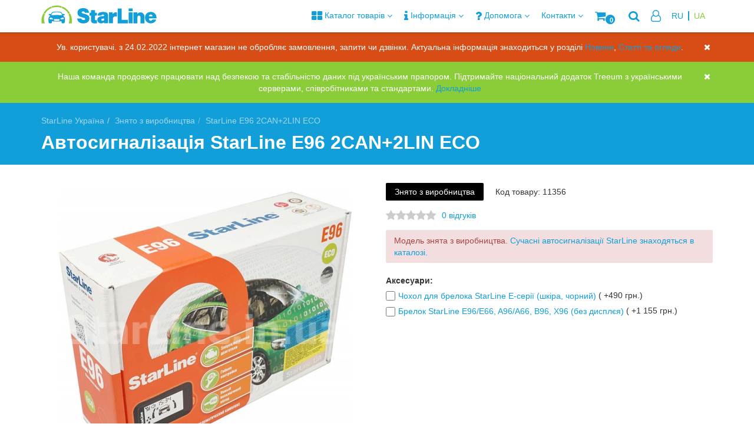

--- FILE ---
content_type: text/html; charset=utf-8
request_url: https://starline.in.ua/ua/starline-e96-eco.html
body_size: 36467
content:
<!DOCTYPE html><html dir="ltr" lang="ua"><head><meta charset="UTF-8" /><meta name="viewport" content="width=device-width, initial-scale=1"><meta http-equiv="X-UA-Compatible" content="IE=edge"><title>Автосигналізація StarLine E96 2CAN+2LIN ECO купити за вигідною ціною в Харкові, Києві, Україні - StarLine Україна</title><base href="https://starline.in.ua/" /><meta name="description" content="Автосигналізація StarLine E96 2CAN+2LIN ECO - купити, відгуки, опис, характеристики на сайті StarLine Україна. Гарантія. Найкраща ціна. Доставка по Україні." /><style>@font-face {
font-family: 'FontAwesome';
font-display: swap;
font-style : normal;
src : url("catalog/view/javascript/font-awesome/fonts/fontawesome-webfont.eot");
src : url("catalog/view/javascript/font-awesome/fonts/fontawesome-webfont.eot"),
url("catalog/view/javascript/font-awesome/fonts/fontawesome-webfont.woff2") format("woff2"),
url("catalog/view/javascript/font-awesome/fonts/fontawesome-webfont.woff") format("woff"),
url("catalog/view/javascript/font-awesome/fonts/fontawesome-webfont.ttf") format("truetype"),
url("catalog/view/javascript/font-awesome/fonts/fontawesome-webfont.svg") format("svg");
}</style><link rel="preload" href="catalog/view/javascript/font-awesome/fonts/fontawesome-webfont.woff2" as="font" type="font/woff2" crossorigin><link href="min/?g=starline_css&f=catalog/view/css/magicscroll.css,catalog/view/css/magiczoomplus.css,catalog/view/css/magiczoomplus.module.css,catalog/view/javascript/jquery/select2/select2.min.css,catalog/view/theme/default/stylesheet/qa.css,catalog/view/javascript/jquery/magnific/magnific-popup.css,catalog/view/javascript/jquery/datetimepicker/bootstrap-datetimepicker.min.css,catalog/view/javascript/jquery/owl-carousel/owl.carousel.css,catalog/view/javascript/jquery/owl-carousel/owl.moneymaker2.css,catalog/view/theme/moneymaker2/stylesheet/mfp.effects.css,catalog/view/javascript/blog/colorbox/css/0/colorbox.css,catalog/view/theme/starline/stylesheet/seocms.css,catalog/view/theme/default/stylesheet/popupcart.css,catalog/view/theme/default/stylesheet/bundle_expert.css,catalog/view/javascript/bundle-expert/owl.carousel.min.css,catalog/view/javascript/bundle-expert/owl.theme.default.min.css,catalog/view/theme/moneymaker2/stylesheet/bootstrap-theme-colors.store0.css,catalog/view/theme/moneymaker2/stylesheet/stylesheet.css,catalog/view/theme/moneymaker2/stylesheet/stylesheet.custom.store0.css,mmenu.css" rel="preload" as="style"><link href="min/?g=starline_css&f=catalog/view/css/magicscroll.css,catalog/view/css/magiczoomplus.css,catalog/view/css/magiczoomplus.module.css,catalog/view/javascript/jquery/select2/select2.min.css,catalog/view/theme/default/stylesheet/qa.css,catalog/view/javascript/jquery/magnific/magnific-popup.css,catalog/view/javascript/jquery/datetimepicker/bootstrap-datetimepicker.min.css,catalog/view/javascript/jquery/owl-carousel/owl.carousel.css,catalog/view/javascript/jquery/owl-carousel/owl.moneymaker2.css,catalog/view/theme/moneymaker2/stylesheet/mfp.effects.css,catalog/view/javascript/blog/colorbox/css/0/colorbox.css,catalog/view/theme/starline/stylesheet/seocms.css,catalog/view/theme/default/stylesheet/popupcart.css,catalog/view/theme/default/stylesheet/bundle_expert.css,catalog/view/javascript/bundle-expert/owl.carousel.min.css,catalog/view/javascript/bundle-expert/owl.theme.default.min.css,catalog/view/theme/moneymaker2/stylesheet/bootstrap-theme-colors.store0.css,catalog/view/theme/moneymaker2/stylesheet/stylesheet.css,catalog/view/theme/moneymaker2/stylesheet/stylesheet.custom.store0.css,mmenu.css" rel="stylesheet"><link href="https://starline.in.ua/ua/starline-e96-eco.html" rel="canonical" /><link href="https://starline.in.ua/image/catalog/favicon.png" rel="icon" /> <script>function get_cookie(cookie_name){var results = document.cookie.match ( '(^|;) ?' + cookie_name + '=([^;]*)(;|$)' );if(results){return (unescape(results[2]));}else{return null;}}</script> <link href="min/?g=starline_js&f=catalog/view/javascript/magicscroll.js,catalog/view/javascript/magiczoomplus.js,catalog/view/javascript/magictoolbox.utils.js,catalog/view/javascript/magiczoomplus_product.js,catalog/view/javascript/jquery/select2/select2.min.js,catalog/view/javascript/jquery/magnific/jquery.magnific-popup.min.js,catalog/view/javascript/jquery/datetimepicker/moment.js,catalog/view/javascript/jquery/datetimepicker/bootstrap-datetimepicker.min.js,catalog/view/javascript/jquery/owl-carousel/owl.carousel.min.js,catalog/view/javascript/jquery/moneymaker2/bootstrap.rating.input.min.js,catalog/view/javascript/blog/colorbox/jquery.colorbox.js,catalog/view/javascript/blog/blog.color.js,catalog/view/javascript/popupcart.js,catalog/view/javascript/bundle-expert/owl.carousel.js,catalog/view/javascript/jquery/moneymaker2/jquery.mask.min.js,catalog/view/javascript/jquery/moneymaker2/js.cookie.js,catalog/view/javascript/jquery/moneymaker2/livesearch.js,catalog/view/javascript/jquery/moneymaker2/scrolltop.js,catalog/view/javascript/jquery/owl-carousel/owl.carousel2.min.js,catalog/view/javascript/mmenu.polyfills.js,catalog/view/javascript/mmenu.js,catalog/view/javascript/jquery/jquery.autopager.js,catalog/view/javascript/bal_language.js,catalog/view/javascript/jquery/starline/lazyload.min.js" rel="preload" as="script"> <script src="min/?g=starline_js&f=catalog/view/javascript/magicscroll.js,catalog/view/javascript/magiczoomplus.js,catalog/view/javascript/magictoolbox.utils.js,catalog/view/javascript/magiczoomplus_product.js,catalog/view/javascript/jquery/select2/select2.min.js,catalog/view/javascript/jquery/magnific/jquery.magnific-popup.min.js,catalog/view/javascript/jquery/datetimepicker/moment.js,catalog/view/javascript/jquery/datetimepicker/bootstrap-datetimepicker.min.js,catalog/view/javascript/jquery/owl-carousel/owl.carousel.min.js,catalog/view/javascript/jquery/moneymaker2/bootstrap.rating.input.min.js,catalog/view/javascript/blog/colorbox/jquery.colorbox.js,catalog/view/javascript/blog/blog.color.js,catalog/view/javascript/popupcart.js,catalog/view/javascript/bundle-expert/owl.carousel.js,catalog/view/javascript/jquery/moneymaker2/jquery.mask.min.js,catalog/view/javascript/jquery/moneymaker2/js.cookie.js,catalog/view/javascript/jquery/moneymaker2/livesearch.js,catalog/view/javascript/jquery/moneymaker2/scrolltop.js,catalog/view/javascript/jquery/owl-carousel/owl.carousel2.min.js,catalog/view/javascript/mmenu.polyfills.js,catalog/view/javascript/mmenu.js,catalog/view/javascript/jquery/jquery.autopager.js,catalog/view/javascript/bal_language.js,catalog/view/javascript/jquery/starline/lazyload.min.js"></script> <script>(function(w,d,s,l,i){w[l]=w[l]||[];w[l].push({'gtm.start':
new Date().getTime(),event:'gtm.js'});var f=d.getElementsByTagName(s)[0],
j=d.createElement(s),dl=l!='dataLayer'?'&l='+l:'';j.async=true;j.src=
'https://www.googletagmanager.com/gtm.js?id='+i+dl;f.parentNode.insertBefore(j,f);
})(window,document,'script','dataLayer','GTM-TCNWW3G');</script> <script src="catalog/view/javascript/buyoneclick.js" type="text/javascript"></script> <script>function clickAnalytics(){
console.log('clickAnalytics');
return true;
}
function clickAnalyticsSend(){
console.log('clickAnalyticsSend');

return true;
}		
function clickAnalyticsSuccess(){
console.log('clickAnalyticsSuccess');

return true;
}</script> <script src="catalog/view/javascript/jquery.mask.min.js" type="text/javascript"></script> <script>$(document).ready(function(){
$('#boc_phone').mask('+38(000)000-00-00');
});</script> <style type="text/css">@keyframes lds-rolling {
0% {
-webkit-transform: translate(-50%, -50%) rotate(0deg);
transform: translate(-50%, -50%) rotate(0deg);
}
100% {
-webkit-transform: translate(-50%, -50%) rotate(360deg);
transform: translate(-50%, -50%) rotate(360deg);
}
}
@-webkit-keyframes lds-rolling {
0% {
-webkit-transform: translate(-50%, -50%) rotate(0deg);
transform: translate(-50%, -50%) rotate(0deg);
}
100% {
-webkit-transform: translate(-50%, -50%) rotate(360deg);
transform: translate(-50%, -50%) rotate(360deg);
}
}
.lds-rolling {
position: relative;
text-align: center;
}
.lds-rolling div, .lds-rolling div:after {
position: absolute;
width: 160px;
height: 160px;
border: 20px solid #bbcedd;
border-top-color: transparent;
border-radius: 50%;
}
.lds-rolling div {
-webkit-animation: lds-rolling 1s linear infinite;
animation: lds-rolling 1s linear infinite;
top: 100px;
left: 100px;
}
.lds-rolling div:after {
-webkit-transform: rotate(90deg);
transform: rotate(90deg);
}
.lds-rolling {
width: 200px !important;
height: 200px !important;
-webkit-transform: translate(-100px, -100px) scale(1) translate(100px, 100px);
transform: translate(-100px, -100px) scale(1) translate(100px, 100px);
margin: 0 auto;
}
.col-pd-15 {
padding-left:15px;
padding-right:15px;
}
.col-mb-10 {
margin-bottom:10px;
}
#boc_order hr {
margin-top:0px;
margin-bottom:15px;
}
#boc_order .checkbox {
margin-top: 0;
padding: 0 10px;
border: 1px solid transparent;
border-radius: 6px;
}
#boc_order .checkbox.has-error {
border-color: #a94442;
}</style> <script type="text/javascript">// we are using this flag to determine if the pixel
// is successfully added to the header
window.isFacebookPixelInHeaderAdded = 1;
window.isFacebookPixelAdded=1;</script> <script type="text/javascript">function facebook_loadScript(url, callback) {
var script = document.createElement("script");
script.type = "text/javascript";
if(script.readyState) {  // only required for IE <9
script.onreadystatechange = function() {
if (script.readyState === "loaded" || script.readyState === "complete") {
script.onreadystatechange = null;
if (callback) {
callback();
}
}
};
} else {  //Others
if (callback) {
script.onload = callback;
}
}
script.src = url;
document.getElementsByTagName("head")[0].appendChild(script);
}</script> <script type="text/javascript">(function() {
var enableCookieBar = 'false';
if (enableCookieBar === 'true') {
facebook_loadScript("catalog/view/javascript/facebook/cookieconsent.min.js");
// loading the css file
var css = document.createElement("link");
css.setAttribute("rel", "stylesheet");
css.setAttribute("type", "text/css");
css.setAttribute(
"href",
"catalog/view/theme/css/facebook/cookieconsent.min.css");
document.getElementsByTagName("head")[0].appendChild(css);
window.addEventListener("load", function(){
function setConsent() {
fbq(
'consent',
this.hasConsented() ? 'grant' : 'revoke'
);
}
window.cookieconsent.initialise({
palette: {
popup: {
background: '#237afc'
},
button: {
background: '#fff',
text: '#237afc'
}
},
cookie: {
name: fbq.consentCookieName
},
type: 'opt-out',
showLink: false,
content: {
allow: "Agree",
deny: "Opt Out",
header: "Our Site Uses Cookies",
message: "By clicking Agree, you agree to our <a class=\"cc-link\" href=\"https:\/\/www.facebook.com\/legal\/terms\/update\" target=\"_blank\">terms of service<\/a>, <a class=\"cc-link\" href=\"https:\/\/www.facebook.com\/policies\/\" target=\"_blank\">privacy policy<\/a> and <a class=\"cc-link\" href=\"https:\/\/www.facebook.com\/policies\/cookies\/\" target=\"_blank\">cookies policy<\/a>."                  },
layout: 'basic-header',
location: true,
revokable: true,
onInitialise: setConsent,
onStatusChange: setConsent,
onRevokeChoice: setConsent
}, function (popup) {
// If this isn't open, we know that we can use cookies.
if (!popup.getStatus() && !popup.options.enabled) {
popup.setStatus(cookieconsent.status.dismiss);
}
});
});
}
})();</script> <script type="text/javascript">(function() {
!function(f,b,e,v,n,t,s){if(f.fbq)return;n=f.fbq=function(){n.callMethod?
n.callMethod.apply(n,arguments):n.queue.push(arguments)};if(!f._fbq)f._fbq=n;
n.push=n;n.loaded=!0;n.version='2.0';n.queue=[];t=b.createElement(e);t.async=!0;
t.src=v;s=b.getElementsByTagName(e)[0];s.parentNode.insertBefore(t,s)}(window,
document,'script','https://connect.facebook.net/en_US/fbevents.js');
var enableCookieBar = 'false';
if (enableCookieBar === 'true') {
fbq.consentCookieName = 'fb_cookieconsent_status';
(function() {
function getCookie(t){var i=("; "+document.cookie).split("; "+t+"=");if(2==i.length)return i.pop().split(";").shift()}
var consentValue = getCookie(fbq.consentCookieName);
fbq('consent', consentValue === 'dismiss' ? 'grant' : 'revoke');
})();
}
// system auto generated facebook_pixel.js, DO NOT MODIFY
pixel_script_filename = 'catalog/view/javascript/facebook/facebook_pixel_3_1_0.js';
// system auto generated facebook_pixel.js, DO NOT MODIFY
facebook_loadScript(
pixel_script_filename,
function() {
var params = {
"agent": "exopencart-2.3.0.2.3-3.1.0"
};
_facebookAdsExtension.facebookPixel.init(
'3042787882497117',
{},
params);
_facebookAdsExtension.facebookPixel.firePixel(
JSON.parse('{\"event_name\":\"ViewContent\",\"content_type\":\"product\",\"content_ids\":[\"177533\"],\"value\":8750,\"currency\":\"UAH\",\"content_name\":\"StarLine E96 2CAN+2LIN ECO\",\"num_items\":1}'));
});
})();</script> <script>var mzOptions = {
'zoomWidth':'250',
'zoomHeight':'250',
'zoomPosition':'inner',
'zoomDistance':10,
'transitionEffect':false,
'lazyZoom':true,
'zoomMode':'off',
'zoomOn':'click',
'variableZoom':true,
'zoomCaption':'bottom',
'cssClass':'white-bg',
'hint':'always',
'textHoverZoomHint':'Наведите, чтобы увеличить',
'textClickZoomHint':'Нажмите, чтобы увеличить',
'textExpandHint':'Натисніть, щоб розгорнути',
'textBtnClose':'Закрыть',
'textBtnNext':'Далее',
'textBtnPrev':'Предыдущая'
}</script> <script>var mzMobileOptions = {
'zoomMode':'zoom',
'textHoverZoomHint':'Нажмите, чтобы увеличить',
'textClickZoomHint':'Дважды нажмите, чтобы увеличить',
'textExpandHint':'Натисніть, щоб розгорнути'
}</script> <script>MagicScrollOptions = {
'width':'auto',
'height':'auto',
'orientation':'horizontal',
'mode':'scroll',
'items':'3',
'speed':600,
'autoplay':0,
'loop':'infinite',
'step':'auto',
'arrows':'inside',
'pagination':false,
'easing':'cubic-bezier(.8, 0, .5, 1)',
'scrollOnWheel':'auto',
'lazy-load':false
}</script> <script type="text/javascript">function mtOnDomReady(fnc) {
if (typeof(jQuery) == "undefined") {
setTimeout(function() {
mtOnDomReady(fnc);
}, 250);
return;
}
jQuery(document).ready(fnc);
}
mtOnDomReady(function() {
jQuery(".hoverimage").on("click touchstart",
function() {
var newsrc = jQuery(this).attr("rel");
var arr = newsrc.split("!");
if (typeof MagicZoom != "undefined") {
MagicZoom.update(jQuery(".MagicZoom").attr("id"),arr[1],arr[0]);
} else if (typeof MagicThumb != "undefined") {
MagicThumb.update(jQuery(".MagicThumb").attr("id"),arr[1],arr[0]);
}
}
);
});</script><script type="text/javascript">var magicAddEvent = "je1";
if(typeof(magicJS.Doc.je1) == "undefined") magicAddEvent = "jAddEvent";

$mjs(document)[magicAddEvent]('domready', function() {
if (typeof display !== 'undefined') {
var olddisplay = display;
window.display = function (view) {
if ("MagicZoomPlus" != "MagicZoomPlus") {
MagicZoomPlus.stop();
olddisplay(view);
MagicZoomPlus.start();
} else {
MagicZoom.stop();
olddisplay(view);
MagicZoom.start();
}
}
}
});</script> <script type="text/javascript">var magictoolboxEvent = 'click';
var switchDelay = 350;
if(magictoolboxEvent == 'mouseover') switchDelay = switchDelay + 60;</script> <link rel="alternate" hreflang="ru-UA" href="https://starline.in.ua/ru/starline-e96-eco.html" /><link rel="alternate" hreflang="uk-UA" href="https://starline.in.ua/ua/starline-e96-eco.html" /></head><body class="product-product-177533"><noscript><iframe src="https://www.googletagmanager.com/ns.html?id=GTM-TCNWW3G" height="0" width="0" style="display:none;visibility:hidden"></iframe></noscript><div id="page"><header><nav id="top" class="navbar navbar-default navbar-fixed-top"><div class="container"><div class="navbar-header"><div class="cart-pop navbar-cart-toggle visible-xs visible-sm" id="cartmob"><a href="javascript:void(0);" class="dropdown-toggle" data-toggle="dropdown" data-loading-text="Завантаження..." role="button" aria-haspopup="true" aria-expanded="false"><i class="fa fa-fw fa-shopping-cart fa-2x"></i><small class="fa-stack"><i class="fa fa-circle fa-stack-2x"></i><span class="fa-stack-1x">0</span></small></a></div><div class="dropdown navbar-toggle visible-xs visible-sm" id="searchmob"><a href="javascript:void(0);" class="dropdown-toggle" data-toggle="dropdown" role="button" aria-haspopup="true" aria-expanded="false"><i class="fa fa-search fa-2x"></i></a><ul class="dropdown-menu keep-open"><li><div class="input-group collapse"><input type="text" name="searchmob" value="" placeholder="Пошук" class="form-control" /><span class="input-group-btn"><button type="button" class="btn btn-primary"><i class="fa fa-search"></i></button></span></div></li></ul></div><div class="dropdown navbar-toggle visible-xs visible-sm" id="language-dropdown"><a href="javascript:void(0);" class="dropdown-toggle" data-toggle="dropdown" role="button" aria-haspopup="true" aria-expanded="false"><i class="fa fa-globe fa-2x"></i></a><ul class="dropdown-menu keep-open"><li class="dropdown-header">Мова</li><ul class="language"><li><a href="https://starline.in.ua/ru/starline-e96-eco.html">RU</a></li><li class="activ"><span style="color: #8acd39;">UA</span></li></ul></ul></div><a id="show-phone" data-toggle="dropdown" class="navbar-toggle visible-xs visible-sm"><i class="fa fa-phone fa-2x"></i></a><ul class="dropdown-menu show-phone" role="menu"><li><a target="_blank" href="tel:0965000054"><i class="fa fa-lg fa-fw fa-mobile"></i> (096) 500-00-54</a></li><li><a target="_blank" href="tel:0957947546"><i class="fa fa-lg fa-fw fa-mobile"></i> (095) 794-75-46</a></li><li><a data-toggle="modal" data-target="#orderModal" data-order-mode="callback" data-order-title=Зворотний дзвінок"><i class="fa fa-lg fa-fw fa-volume-control-phone"></i> Зворотний дзвінок</a></li></ul><a href="#menu-mobile" class="menu-mobile visible-xs visible-sm hamburger hamburger--collapse" style="display: inline-block;padding: 13px 10px;vertical-align: top;"></a><div id="logo" class="logo"><a href="https://starline.in.ua/"><svg version="1.1" id="Layer_2" xmlns="http://www.w3.org/2000/svg" xmlns:xlink="http://www.w3.org/1999/xlink" x="0px" y="0px" width="196px" height="31px" viewBox="0 0 196 31" enable-background="new 0 0 196 31" xml:space="preserve"> <g> <path fill="#119ED9" d="M175.195,18.816c0-3.737-3.027-6.77-6.765-6.77c-2.034,0-3.867,0.909-5.104,2.343v-0.042l-0.412,0.371 v-2.672H156.6v18.593h6.726V19.676h0.102c0.168-1.211,1.208-2.143,2.462-2.143c1.257,0,2.293,0.932,2.465,2.143h0.023v10.963h6.887 V19.676h-0.12C175.179,19.39,175.195,19.109,175.195,18.816z"></path> <g> <path fill="#119ED9" d="M185.913,22.181h9.707c0.118-1.071,0.077-2.103-0.118-3.199c-0.533-2.887-2.13-5.11-4.372-6.407 c-1.496-0.872-3.363-1.306-5.217-1.309c-1.556,0-3.092,0.291-4.402,0.888c-2.593,1.171-4.493,3.468-5.139,6.579 c-0.305,1.496-0.305,2.977,0,4.477c0.646,3.099,2.546,5.397,5.139,6.573c1.31,0.599,2.847,0.898,4.402,0.892 c1.854-0.006,3.721-0.444,5.217-1.311c1.913-1.109,3.364-2.893,4.073-5.188h-6.432c-0.417,1.176-1.542,2.011-2.858,2.011 c-1.678,0-3.033-1.361-3.033-3.035v-0.972H185.913z M185.913,15.721c1.677,0,3.035,1.362,3.035,3.035h-3.035h-3.033 C182.879,17.083,184.234,15.721,185.913,15.721z"></path> </g> <polygon fill="#119ED9" points="136.524,5.466 129.8,5.466 129.8,24.77 129.8,30.639 136.524,30.639 146.999,30.639 146.999,24.77 136.524,24.77 "></polygon> <rect x="148.402" y="12.046" fill="#119ED9" width="6.728" height="18.593"></rect> <path fill="#119ED9" d="M68.688,11.904c0-0.898,0.723-1.397,2.37-1.397c1.428,0,2.728,0.439,3.013,2.123h7.099 c-0.54-4.329-3.422-7.816-9.759-7.816c-5.707,0-9.883,2.64-9.883,7.88c0,9.42,13.109,6.851,13.109,10.594 c0,1.161-1.232,1.812-3.096,1.812c-1.493,0-3.363-1.129-3.363-2.571h-7.159c0.16,4.456,4.087,8.256,10.105,8.256 c6.272,0,10.68-2.775,10.68-8.501C81.803,13.315,68.688,15.608,68.688,11.904z"></path> <path fill="#119ED9" d="M91.15,8.296h-6.728v4.333h-2.373v4.875h2.373v8.359c0,2.64,2.14,4.776,4.774,4.776h1.954h3.244v-5.458 h-2.625c-0.375-0.256-0.618-0.682-0.618-1.164v-6.514h3.244v-4.875H91.15V8.296z"></path> <path fill="#119ED9" d="M121.298,14.816v-2.815h-6.306v0.282V30.6h6.719h0.005v-7.553c0-2.424,1.553-4.225,4.077-4.225 c0.455,0,2.186,0.238,2.643,0.312v-6.937c-0.515-0.125-1.053-0.196-1.611-0.196C124.481,12.001,122.774,13.129,121.298,14.816z"></path> <g> <path fill="#119ED9" d="M105.095,11.31c-0.235,0-0.457,0.004-0.68,0.011c-6.18,0.149-8.562,2.401-8.562,6.138h6.464 c0.15-1.43,1.202-1.727,2.097-1.772c0.092-0.004,0.176-0.004,0.258-0.004c0.717,0,2.196,0.17,2.196,1.502 c0,0.998-1.023,1.151-2.454,1.248c-0.679,0.053-1.45,0.086-2.245,0.197c-1.058,0.153-2.15,0.398-3.158,0.828 c-0.116,0.046-0.22,0.09-0.329,0.136c-1.105,0.493-1.956,1.168-2.559,2.021c-0.461,0.658-0.739,1.456-0.849,2.412v0.002 c-0.031,0.284-0.045,0.576-0.045,0.883c0,1.678,0.581,3.062,1.763,4.15c1.175,1.078,2.646,1.625,4.394,1.625 c0.734,0,1.418-0.062,2.046-0.193c0.337-0.066,0.657-0.15,0.98-0.26c0.281-0.094,0.552-0.199,0.823-0.326 c0.417-0.188,0.86-0.459,1.323-0.797l0.307-0.226V30.6h6.716v-6.571v-0.3v-4.556v-0.281 C113.585,14.527,113.102,11.31,105.095,11.31z M106.869,24.045v1.225c-0.34,0.288-0.735,0.546-1.186,0.722 c-0.238,0.094-0.749,0.206-1.268,0.259c-0.367,0.046-0.736,0.058-1.023,0.021l-0.004-0.005h-0.019l-0.026-0.005h-0.007 l-0.016-0.007l-0.05-0.004l-0.016-0.004l-0.021-0.009l-0.026-0.005H103.2l-0.039-0.017h-0.007l-0.037-0.01l-0.017-0.008h-0.006 l-0.028-0.011l-0.018-0.006l-0.023-0.002c-0.029-0.017-0.06-0.03-0.084-0.043l-0.02-0.007l-0.011-0.007l-0.029-0.016h-0.005 l-0.026-0.016l-0.027-0.009l-0.002-0.004l-0.02-0.009l-0.005-0.005l-0.057-0.033h-0.005c-1.168-0.749-0.985-2.56,0.372-3.009 c0.081-0.033,0.172-0.07,0.264-0.099c0.262-0.083,0.606-0.156,1.046-0.223c0.168-0.025,0.343-0.057,0.528-0.081 c0.69-0.083,1.338-0.147,1.925-0.196V24.045z"></path> </g> <rect x="148.419" y="5.392" fill="#119ED9" width="6.724" height="4.664"></rect> </g> <g> <path fill="#119ED9" d="M40.363,23.85c-0.003-0.05-0.006-0.097-0.009-0.149c-0.003-0.071-0.007-0.144-0.01-0.217 c-0.003-0.025-0.005-0.051-0.008-0.077c-0.018-0.217-0.038-0.436-0.068-0.65c-0.02-0.16-0.047-0.316-0.073-0.47 c-0.155-0.828-0.422-1.606-0.854-2.223c-0.336-0.474-0.617-0.807-0.886-1.124c-0.054-0.061-0.105-0.121-0.157-0.181 c-0.011-0.015-0.025-0.031-0.039-0.044c-0.04-0.047-0.076-0.095-0.119-0.144c-0.015-0.019-0.031-0.042-0.05-0.064 c-0.033-0.044-0.07-0.085-0.104-0.131c-0.024-0.026-0.042-0.059-0.063-0.085c-0.033-0.039-0.064-0.083-0.095-0.122 c-0.031-0.044-0.062-0.089-0.095-0.134c-0.02-0.027-0.036-0.052-0.056-0.077c-0.038-0.054-0.075-0.114-0.115-0.172 c-0.015-0.021-0.028-0.044-0.044-0.067c-0.047-0.072-0.095-0.146-0.142-0.224c-0.008-0.017-0.019-0.029-0.028-0.044 c-0.057-0.095-0.115-0.196-0.179-0.306l0.186-0.033c0.556-0.096,1.113-0.192,1.784-0.315c0.299-0.052,0.474-0.155,0.58-0.306 c0.105-0.152,0.126-0.324,0.118-0.538c-0.015-0.564-0.475-0.875-1.027-1.041c-0.497-0.152-1.071-0.19-1.413-0.198h-0.011 c-0.267,0.008-1.277,0.299-1.312,0.229c-0.266-0.532-0.472-0.941-1.007-1.766c-0.08-0.119-0.161-0.241-0.248-0.362 c-0.008-0.009-0.015-0.016-0.019-0.027c-0.068-0.091-0.142-0.184-0.218-0.274c-0.019-0.023-0.04-0.045-0.06-0.067 c-0.071-0.08-0.145-0.159-0.223-0.238c-0.029-0.028-0.057-0.056-0.085-0.083c-0.105-0.096-0.217-0.191-0.338-0.284 c-0.547-0.398-1.283-0.708-2.353-0.824c-0.773-0.083-1.682-0.125-2.593-0.149C28.1,10.846,27.3,10.84,26.591,10.84 c-0.11,0-0.226,0-0.341,0s-0.232,0-0.345,0c-0.706,0-1.504,0.005-2.339,0.026c-0.912,0.024-1.819,0.066-2.595,0.149 c-1.065,0.116-1.805,0.426-2.349,0.824c-0.125,0.093-0.235,0.188-0.341,0.284c-0.029,0.027-0.055,0.055-0.083,0.083 c-0.08,0.079-0.155,0.158-0.226,0.238c-0.021,0.021-0.04,0.044-0.059,0.067c-0.076,0.091-0.148,0.183-0.218,0.274 c-0.004,0.012-0.009,0.019-0.017,0.027c-0.087,0.122-0.17,0.243-0.247,0.362c-0.537,0.825-0.743,1.233-1.008,1.766 c-0.037,0.069-1.046-0.221-1.312-0.229H15.1c-0.34,0.007-0.914,0.045-1.412,0.198c-0.551,0.166-1.013,0.476-1.028,1.041 c-0.005,0.214,0.012,0.386,0.118,0.538c0.105,0.15,0.281,0.254,0.581,0.306c0.671,0.123,1.227,0.219,1.786,0.315l0.184,0.033 c-0.062,0.109-0.121,0.211-0.18,0.306c-0.008,0.015-0.018,0.027-0.027,0.044c-0.048,0.079-0.095,0.152-0.142,0.224 c-0.013,0.023-0.027,0.046-0.042,0.067c-0.039,0.059-0.078,0.119-0.116,0.172c-0.018,0.025-0.036,0.05-0.055,0.077 c-0.031,0.045-0.063,0.09-0.096,0.134c-0.032,0.039-0.062,0.083-0.093,0.122c-0.021,0.027-0.042,0.059-0.063,0.085 c-0.036,0.046-0.072,0.087-0.106,0.131c-0.016,0.022-0.034,0.045-0.051,0.064c-0.039,0.049-0.079,0.097-0.119,0.144 c-0.011,0.013-0.023,0.029-0.036,0.044c-0.053,0.061-0.103,0.12-0.157,0.181c-0.269,0.317-0.549,0.65-0.887,1.124 c-0.433,0.616-0.7,1.395-0.852,2.223c-0.029,0.154-0.055,0.31-0.076,0.47c-0.031,0.214-0.051,0.434-0.065,0.65 c-0.004,0.026-0.007,0.051-0.008,0.077c-0.005,0.073-0.01,0.146-0.012,0.217c-0.006,0.052-0.008,0.099-0.01,0.149 c-0.005,0.143-0.008,0.282-0.01,0.424c0,0.017-0.003,0.036-0.003,0.054c0,0.159,0,0.318,0.005,0.474 c0,0.041,0.001,0.08,0.003,0.122c0.005,0.111,0.007,0.224,0.015,0.334c0.002,0.05,0.007,0.097,0.008,0.15 c0.005,0.098,0.012,0.196,0.019,0.292c0.003,0.046,0.008,0.093,0.012,0.141c0.006,0.097,0.016,0.19,0.024,0.283 c0.005,0.039,0.008,0.078,0.012,0.112c0.014,0.127,0.028,0.247,0.044,0.363c0.014,0.117,0.024,0.241,0.037,0.369 c0.013,0.129,0.023,0.261,0.036,0.392c0.009,0.113,0.02,0.221,0.03,0.331c0.003,0.035,0.005,0.072,0.011,0.108 c0.006,0.079,0.016,0.161,0.024,0.243c0.003,0.042,0.009,0.078,0.014,0.119c0.013,0.079,0.021,0.157,0.034,0.234 c0.007,0.038,0.014,0.076,0.019,0.114c0.019,0.09,0.035,0.174,0.051,0.263c0.008,0.02,0.01,0.04,0.016,0.062 c0.075,0.311,0.176,0.614,0.326,0.901c0.123,0.229,0.32,0.409,0.548,0.539c0.262,0.149,0.564,0.243,0.843,0.283 c0.913,0.141,1.395,0.1,2.265,0.042l0.275-0.018c0.364-0.025,0.613-0.117,0.784-0.293c0.17-0.174,0.252-0.417,0.284-0.743 l0.264-2.24c2.546,0.104,5.277,0.157,8.126,0.157c2.847,0,5.578-0.054,8.125-0.157l0.266,2.24c0.031,0.327,0.111,0.569,0.284,0.743 c0.172,0.177,0.421,0.269,0.784,0.293l0.271,0.018c0.872,0.057,1.354,0.099,2.267-0.042c0.278-0.04,0.582-0.134,0.844-0.283 c0.229-0.129,0.423-0.309,0.545-0.539c0.151-0.287,0.255-0.591,0.327-0.901h0.002c0.005-0.022,0.008-0.042,0.012-0.062 c0.02-0.089,0.038-0.173,0.054-0.263c0.006-0.038,0.014-0.076,0.019-0.114c0.012-0.078,0.022-0.156,0.034-0.234 c0.007-0.041,0.009-0.078,0.014-0.119c0.009-0.083,0.019-0.164,0.026-0.243c0.003-0.037,0.009-0.074,0.011-0.108 c0.01-0.11,0.02-0.218,0.029-0.331c0.014-0.131,0.021-0.263,0.033-0.392c0.013-0.128,0.024-0.252,0.042-0.369 c0.016-0.116,0.029-0.236,0.041-0.363c0.003-0.034,0.008-0.073,0.013-0.112c0.007-0.092,0.017-0.186,0.023-0.283 c0.004-0.047,0.008-0.095,0.012-0.141c0.007-0.095,0.014-0.194,0.02-0.292c0.004-0.053,0.005-0.1,0.007-0.15 c0.006-0.11,0.012-0.224,0.013-0.334c0.004-0.042,0.007-0.081,0.007-0.122c0.002-0.156,0.005-0.314,0.002-0.474 c0-0.018,0-0.037,0-0.054C40.374,24.132,40.371,23.993,40.363,23.85z M17.259,16.165c0.258-0.634,0.459-1.133,0.976-2.113 c0.222-0.42,0.513-0.901,1.006-1.271c0.063-0.048,0.126-0.093,0.197-0.138c0.138-0.083,0.235-0.137,0.342-0.186 c0.149-0.07,0.272-0.118,0.403-0.162l0.091-0.033c0.119-0.039,0.259-0.077,0.409-0.11l0.086-0.019 c0.162-0.034,0.332-0.064,0.518-0.09c0.684-0.089,1.473-0.149,2.414-0.181c0.597-0.022,1.213-0.027,1.814-0.032l0.246,0.005 l0.489-0.002l0.735,0.005v-0.008c0.599,0.005,1.216,0.009,1.815,0.032c0.936,0.032,1.726,0.092,2.414,0.181 c0.184,0.025,0.353,0.056,0.516,0.09l0.086,0.019c0.15,0.034,0.289,0.072,0.422,0.114l0.076,0.028 c0.131,0.045,0.256,0.093,0.369,0.144c0.141,0.069,0.24,0.121,0.336,0.179c0.113,0.071,0.179,0.118,0.241,0.165 c0.392,0.294,0.693,0.675,1.004,1.27c0.522,0.989,0.722,1.484,0.979,2.113c0.079,0.204,0.169,0.424,0.276,0.677 c-3.028-0.171-6.146-0.261-9.27-0.261c-3.125,0-6.242,0.089-9.271,0.261C17.088,16.589,17.175,16.369,17.259,16.165z M19.6,23.917 v0.001c-0.089,0.042-0.216,0.05-0.347,0.05c-0.095,0.009-0.196,0.006-0.303-0.002l-2.036-0.173l-2.722-0.229l0.003-0.104 c0.003-0.267,0.007-0.562,0.046-0.874c0.021-0.166,0.052-0.334,0.099-0.508c0.095-0.351,0.299-0.739,0.584-0.987 c0.171-0.152,0.378-0.24,0.603-0.229c0.078-0.004,0.153-0.004,0.233,0.012c0.528,0.114,0.925,0.21,1.27,0.308 c0.115,0.035,0.224,0.069,0.332,0.104c0.433,0.144,0.847,0.321,1.438,0.587c0.242,0.105,0.419,0.268,0.556,0.457 c0.04,0.055,0.075,0.113,0.111,0.173c0.2,0.364,0.274,0.792,0.286,1.126C19.754,23.787,19.695,23.875,19.6,23.917z M30.79,25.913 c-0.062,0.302-0.367,0.549-0.675,0.549h-7.721c-0.309,0-0.614-0.247-0.676-0.549l-0.383-1.82c-0.062-0.303,0.138-0.55,0.446-0.55 h8.938c0.309,0,0.51,0.247,0.447,0.55L30.79,25.913z M38.305,23.562l-2.72,0.229l-2.036,0.173 c-0.107,0.008-0.209,0.012-0.302,0.002c-0.133,0-0.259-0.007-0.349-0.05v-0.001c-0.094-0.042-0.154-0.129-0.15-0.289 c0.011-0.334,0.086-0.762,0.288-1.126c0.034-0.063,0.07-0.122,0.114-0.182c0.137-0.184,0.314-0.347,0.548-0.447 c0.595-0.266,1.008-0.443,1.442-0.587c0.104-0.035,0.216-0.069,0.328-0.104c0.348-0.098,0.743-0.194,1.271-0.308 c0.08-0.016,0.157-0.016,0.233-0.012c0.224-0.011,0.432,0.078,0.604,0.229c0.282,0.248,0.489,0.636,0.584,0.987 c0.046,0.169,0.076,0.332,0.097,0.492c0.041,0.317,0.045,0.619,0.048,0.89V23.562z"></path> <g> <path fill="#8ACD39" d="M0.385,30.651v-4.436c0-2.146,0.262-4.23,0.754-6.224c0.545-2.205,1.372-4.31,2.46-6.276l2.592,1.463 c-0.271,0.615-0.507,1.245-0.706,1.889c-0.357,1.157-0.608,2.394-0.744,3.595c-0.388,3.428,0.086,6.908,1.222,9.988 C4.104,30.651,2.243,30.651,0.385,30.651"></path> <path fill="#8ACD39" d="M3.923,13.144c0.656-1.116,1.396-2.185,2.219-3.2c2.759-3.621,6.607-6.312,10.87-7.908l0.887,2.403 c-2.383,0.906-4.617,2.208-6.595,3.888c-2.042,1.765-3.695,3.886-4.839,6.253L3.923,13.144z"></path> <path fill="#8ACD39" d="M17.631,1.814c2.775-0.961,5.707-1.465,8.619-1.465c2.921,0,5.861,0.505,8.643,1.473l-0.886,2.401 c-2.474-0.861-5.097-1.304-7.756-1.304c-2.651,0-5.266,0.439-7.732,1.296L17.631,1.814z"></path> <path fill="#8ACD39" d="M35.512,2.046c4.254,1.597,8.093,4.285,10.846,7.898c0.825,1.018,1.569,2.091,2.225,3.211l-2.542,1.437 c-1.143-2.372-2.799-4.498-4.845-6.265C39.225,6.653,37,5.354,34.625,4.449L35.512,2.046z"></path> <path fill="#8ACD39" d="M48.908,13.726c1.085,1.964,1.91,4.064,2.455,6.265c0.492,1.994,0.753,4.078,0.753,6.224v4.436 c-1.859,0-3.719,0-5.578,0c1.136-3.081,1.61-6.561,1.223-9.988c-0.136-1.202-0.387-2.438-0.745-3.595 c-0.198-0.64-0.433-1.266-0.7-1.878L48.908,13.726z"></path> </g> </g> </svg></a></div></div><div class="hidden-xs"></div><div class="collapse navbar-collapse navbar-top-collapse"><ul class="nav navbar-nav navbar-right visible-md visible-lg"><li class="dropdown categories-menu"><a href="javascript:void(0);" class="dropdown-toggle" data-toggle="dropdown"><i class="fa fa-fw fa-th-large"></i> Каталог товарів <i class="fa fa-angle-down"></i></a><ul class="dropdown-menu keep-open"><li><a href="https://starline.in.ua/ua/ohrannie-kompleksi/">Охоронні комплекси</a></li><li><a href="https://starline.in.ua/ua/avtosignalizacii-12v/">Автосигналізації</a></li><li><a href="https://starline.in.ua/ua/gps-majaki-i-trekeri/">GPS маяки/трекери</a></li><li><a href="https://starline.in.ua/ua/motosignalizacii/">Мотосигналізації</a></li><li><a href="https://starline.in.ua/ua/immobilaizeri/">Іммобілайзери</a></li><li><a href="https://starline.in.ua/ua/zamki-kapota/">Замки капота</a></li><li><a href="https://starline.in.ua/ua/dopolnitelnoe-oborudovanie/">Дод. обладнання</a></li></ul></li><li class="dropdown"><a href="javascript:void(0);" class="dropdown-toggle" data-toggle="dropdown"><i class="fa fa-fw fa-info"></i> Інформація <i class="fa fa-angle-down"></i></a><ul class="dropdown-menu"><li><a href="/ua/about-us.html">Про Нас</a></li><li><a href="/ua/dostavka-i-oplata.html">Доставка та оплата</a></li><li><a href="/ua/partneram.html">Оптовим клієнтам</a></li><li><a href="/ua/garantiya.html">Гарантія/повернення та обмін</a></li><li><a href="/ua/poddelki-starline.html">Контрабанда та Підробка</a></li></ul></li><li class="dropdown"><a href="javascript:void(0);" class="dropdown-toggle" data-toggle="dropdown"><i class="fa fa-fw fa-question"></i> Допомога <i class="fa fa-angle-down"></i></a><ul class="dropdown-menu"><li><a href="/ua/support.html">Тех. підтримка</a></li><li><a href="/ua/ustanovka.html">Установка</a></li><li><a href="/ua/starline-service-centre.html">Сервіс Центр</a></li><li><a href="/ua/faq-help/">Питання-Відповіді</a></li><li><a href="/ua/podbor-produkcii-starline.html">Допомога в підборі</a></li></ul></li><li class="dropdown" id="contacts"><a href="javascript:void(0);" class="dropdown-toggle" data-toggle="dropdown"> <span class="hidden-sm">Контакти </span><i class="fa fa-angle-down"></i></a><ul class="dropdown-menu"><li><button type="button" data-toggle="modal" data-target="#orderModal" data-order-mode="callback" data-order-title="Зворотний дзвінок"><i class="fa fa-lg fa-fw fa-volume-control-phone"></i> Зворотний дзвінок</button></li><li class="keep-open"><a target="_blank" href="tel:0965000054"><i class="fa fa-lg fa-fw fa-mobile"></i> (096) 500-00-54</a></li><li class="keep-open"><a target="_blank" href="tel:0957947546"><i class="fa fa-lg fa-fw fa-mobile"></i> (095) 794-75-46</a></li><li class="keep-open"><a target="_blank" href="mailto:sale@starline.in.ua"><i class="fa fa-lg fa-fw fa-envelope"></i> sale@starline.in.ua</a></li><li class="keep-open"><a target="_blank" href="https://goo.gl/maps/TUSas8M3eJNZ9hir6"><i class="fa fa-lg fa-fw fa-map-marker"></i> На карті</a></li><li class="divider"></li><li class="keep-open text-center"><span style="font-weight: 600;padding: 0;">Графік роботи:</span><span><i class="fa fa-lg fa-fw fa--"></i> Пн-Пт: 9:00-18:00<br/> Сб: 9:00-17:00<br/> Нд: вихідний</span></li></ul></li><li class="dropdown cart-pop" id="cart"><a href="javascript:void(0);" class="dropdown-toggle" data-toggle="dropdown" data-loading-text="Завантаження..." role="button" aria-haspopup="true" aria-expanded="false"><i class="fa fa-fw fa-shopping-cart"></i><small class="fa-stack"><i class="fa fa-circle fa-stack-2x"></i><span class="fa-stack-1x">0</span></small> <span class="hidden-lg hidden-md hidden-sm"><span id="cart-total"><span class='cart-effect'>У кошику порожньо</span></span> <i class="fa fa-angle-down"></i></span></a></li><li class="dropdown" id="search"><a href="javascript:void(0);" class="dropdown-toggle" data-toggle="dropdown" role="button" aria-haspopup="true" aria-expanded="false"><i class="fa fa-fw fa-search"></i> <span class="hidden-lg hidden-md hidden-sm">Пошук <i class="fa fa-angle-down"></i></span></a><ul class="dropdown-menu keep-open"><li><div class="input-group collapse"><input type="text" name="search" value="" placeholder="Пошук" class="form-control" /><span class="input-group-btn"><button type="button" class="btn btn-primary"><i class="fa fa-search"></i></button></span></div></li></ul></li><li class="dropdown" id="top-links"><a href="javascript:void(0);" class="dropdown-toggle" data-toggle="dropdown"><i class="fa fa-fw fa-user-o"></i><span class="hidden-lg hidden-md hidden-sm">Меню <i class="fa fa-angle-down"></i></span></a><ul class="dropdown-menu keep-open"><li class="dropdown-header">Особистий кабінет</li><li><a href="https://starline.in.ua/ua/account-login/" rel="nofollow"><i class="fa fa-fw fa-sign-in"></i> Авторизація / Реєстрація</a></li></ul></li><li class="dropdown" id="top-language"><ul class="language"><li><a href="https://starline.in.ua/ru/starline-e96-eco.html">RU</a></li><li class="activ"><span style="color: #8acd39;">UA</span></li></ul></li></ul><ul class="nav navbar-nav navbar-right"></ul></div></div></nav> <script type="text/javascript">// we are using this flag to determine if the customer chat
// is successfully added to the header
window.isFacebookCustomerChatInHeaderAdded = 1;
window.isFacebookCustomerChatAdded=1;</script> </header><div class="page-top-wrapper"><div class="container"><ul class="breadcrumb" itemscope itemtype="https://schema.org/BreadcrumbList"><li itemprop="itemListElement" itemscope itemtype="https://schema.org/ListItem"><a itemprop="item" href="https://starline.in.ua/"><span itemprop="name">StarLine Україна</span></a><meta itemprop="position" content="1" /></li><li itemprop="itemListElement" itemscope itemtype="https://schema.org/ListItem"><a itemprop="item" href="https://starline.in.ua/ua/snyato-s-proizvodstva/"><span itemprop="name">Знято з виробництва</span></a><meta itemprop="position" content="2" /></li><li class="active">StarLine E96 2CAN+2LIN ECO</li></ul><h1 class="content-title">Автосигналізація StarLine E96 2CAN+2LIN ECO</h1></div></div><div class="container"><div id="content" itemscope itemtype="https://schema.org/Product"><div class="row"><div class="col-sm-12 col-md-6 text-center"><div><div class="thumbnails image-thumb"><div class="MagicToolboxContainer selectorsBottom minWidth"> <script type="text/javascript">idimg = "MagicZoomPlusImage177533_product"; 
productId = 177533;</script><a rel="group: product" id="MagicZoomPlusImage177533_product" data-image-2x="//starline.in.ua/image/magictoolbox_cache/eef50c917650e3ceb3200ab08a862849/1/7/177533_product/thumb1000x1000/702924476/starline-e96-eco-8.jpg" class="MagicZoom" href="//starline.in.ua/image/magictoolbox_cache/eef50c917650e3ceb3200ab08a862849/1/7/177533_product/original/702924476/starline-e96-eco-8.jpg" title="StarLine E96 2CAN+2LIN ECO" data-options="zoomWidth:250;zoomHeight:250;zoomPosition:inner;zoomDistance:10;transitionEffect:false;lazyZoom:true;zoomMode:off;zoomOn:click;variableZoom:true;zoomCaption:bottom;cssClass:white-bg;hint:always;textHoverZoomHint:Наведите, чтобы увеличить;textClickZoomHint:Нажмите, чтобы увеличить;textExpandHint:Натисніть, щоб розгорнути;textBtnClose:Закрыть;textBtnNext:Далее;textBtnPrev:Предыдущая;" data-mobile-options="textHoverZoomHint:Нажмите, чтобы увеличить;textClickZoomHint:Дважды нажмите, чтобы увеличить;textExpandHint:Натисніть, щоб розгорнути;"><img itemprop="image" src="//starline.in.ua/image/magictoolbox_cache/eef50c917650e3ceb3200ab08a862849/1/7/177533_product/thumb500x500/702924476/starline-e96-eco-8.jpg" srcset="//starline.in.ua/image/magictoolbox_cache/eef50c917650e3ceb3200ab08a862849/1/7/177533_product/thumb500x500/702924476/starline-e96-eco-8.jpg 1x, //starline.in.ua/image/magictoolbox_cache/eef50c917650e3ceb3200ab08a862849/1/7/177533_product/thumb1000x1000/702924476/starline-e96-eco-8.jpg 2x" alt="StarLine E96 2CAN+2LIN ECO" title="StarLine E96 2CAN+2LIN ECO" /></a><div class="MagicToolboxSelectorsContainer"><div id="MagicToolboxSelectors177533" class=" MagicScroll" data-options="items:auto;loop:rewind;arrows:outside;lazy-load:true;"><a data-zoom-id="MagicZoomPlusImage177533_product" href="//starline.in.ua/image/magictoolbox_cache/eef50c917650e3ceb3200ab08a862849/1/7/177533_product/original/702924476/starline-e96-eco-8.jpg" data-image-2x="//starline.in.ua/image/magictoolbox_cache/eef50c917650e3ceb3200ab08a862849/1/7/177533_product/thumb1000x1000/702924476/starline-e96-eco-8.jpg" data-image="//starline.in.ua/image/magictoolbox_cache/eef50c917650e3ceb3200ab08a862849/1/7/177533_product/thumb500x500/702924476/starline-e96-eco-8.jpg" alt="StarLine E96 2CAN+2LIN ECO" title="StarLine E96 2CAN+2LIN ECO"><img class="lazy-load" src="[data-uri]" data-src="//starline.in.ua/image/magictoolbox_cache/eef50c917650e3ceb3200ab08a862849/1/7/177533_product/selector62x62/702924476/starline-e96-eco-8.jpg" srcset="//starline.in.ua/image/magictoolbox_cache/eef50c917650e3ceb3200ab08a862849/1/7/177533_product/selector62x62/702924476/starline-e96-eco-8.jpg 1x, //starline.in.ua/image/magictoolbox_cache/eef50c917650e3ceb3200ab08a862849/1/7/177533_product/selector124x124/702924476/starline-e96-eco-8.jpg 2x" alt="StarLine E96 2CAN+2LIN ECO" /></a><a data-zoom-id="MagicZoomPlusImage177533_product" href="//starline.in.ua/image/magictoolbox_cache/eef50c917650e3ceb3200ab08a862849/1/7/177533_product/original/1580595117/starline-e96-eco-3.jpg" data-image-2x="//starline.in.ua/image/magictoolbox_cache/eef50c917650e3ceb3200ab08a862849/1/7/177533_product/thumb1000x1000/1580595117/starline-e96-eco-3.jpg" data-image="//starline.in.ua/image/magictoolbox_cache/eef50c917650e3ceb3200ab08a862849/1/7/177533_product/thumb500x500/1580595117/starline-e96-eco-3.jpg" alt="StarLine E96 2CAN+2LIN ECO" title="StarLine E96 2CAN+2LIN ECO"><img class="lazy-load" src="[data-uri]" data-src="//starline.in.ua/image/magictoolbox_cache/eef50c917650e3ceb3200ab08a862849/1/7/177533_product/selector62x62/1580595117/starline-e96-eco-3.jpg" srcset="//starline.in.ua/image/magictoolbox_cache/eef50c917650e3ceb3200ab08a862849/1/7/177533_product/selector62x62/1580595117/starline-e96-eco-3.jpg 1x, //starline.in.ua/image/magictoolbox_cache/eef50c917650e3ceb3200ab08a862849/1/7/177533_product/selector124x124/1580595117/starline-e96-eco-3.jpg 2x" alt="StarLine E96 2CAN+2LIN ECO" /></a><a data-zoom-id="MagicZoomPlusImage177533_product" href="//starline.in.ua/image/magictoolbox_cache/eef50c917650e3ceb3200ab08a862849/1/7/177533_product/original/620078285/starline-e96-eco-1.jpg" data-image-2x="//starline.in.ua/image/magictoolbox_cache/eef50c917650e3ceb3200ab08a862849/1/7/177533_product/thumb1000x1000/620078285/starline-e96-eco-1.jpg" data-image="//starline.in.ua/image/magictoolbox_cache/eef50c917650e3ceb3200ab08a862849/1/7/177533_product/thumb500x500/620078285/starline-e96-eco-1.jpg" alt="StarLine E96 2CAN+2LIN ECO" title="StarLine E96 2CAN+2LIN ECO"><img class="lazy-load" src="[data-uri]" data-src="//starline.in.ua/image/magictoolbox_cache/eef50c917650e3ceb3200ab08a862849/1/7/177533_product/selector62x62/620078285/starline-e96-eco-1.jpg" srcset="//starline.in.ua/image/magictoolbox_cache/eef50c917650e3ceb3200ab08a862849/1/7/177533_product/selector62x62/620078285/starline-e96-eco-1.jpg 1x, //starline.in.ua/image/magictoolbox_cache/eef50c917650e3ceb3200ab08a862849/1/7/177533_product/selector124x124/620078285/starline-e96-eco-1.jpg 2x" alt="StarLine E96 2CAN+2LIN ECO" /></a><a data-zoom-id="MagicZoomPlusImage177533_product" href="//starline.in.ua/image/magictoolbox_cache/eef50c917650e3ceb3200ab08a862849/1/7/177533_product/original/1666571805/starline-e96-eco-2.jpg" data-image-2x="//starline.in.ua/image/magictoolbox_cache/eef50c917650e3ceb3200ab08a862849/1/7/177533_product/thumb1000x1000/1666571805/starline-e96-eco-2.jpg" data-image="//starline.in.ua/image/magictoolbox_cache/eef50c917650e3ceb3200ab08a862849/1/7/177533_product/thumb500x500/1666571805/starline-e96-eco-2.jpg" alt="StarLine E96 2CAN+2LIN ECO" title="StarLine E96 2CAN+2LIN ECO"><img class="lazy-load" src="[data-uri]" data-src="//starline.in.ua/image/magictoolbox_cache/eef50c917650e3ceb3200ab08a862849/1/7/177533_product/selector62x62/1666571805/starline-e96-eco-2.jpg" srcset="//starline.in.ua/image/magictoolbox_cache/eef50c917650e3ceb3200ab08a862849/1/7/177533_product/selector62x62/1666571805/starline-e96-eco-2.jpg 1x, //starline.in.ua/image/magictoolbox_cache/eef50c917650e3ceb3200ab08a862849/1/7/177533_product/selector124x124/1666571805/starline-e96-eco-2.jpg 2x" alt="StarLine E96 2CAN+2LIN ECO" /></a><a data-zoom-id="MagicZoomPlusImage177533_product" href="//starline.in.ua/image/magictoolbox_cache/eef50c917650e3ceb3200ab08a862849/1/7/177533_product/original/344321804/starline-e96-eco-9.jpg" data-image-2x="//starline.in.ua/image/magictoolbox_cache/eef50c917650e3ceb3200ab08a862849/1/7/177533_product/thumb1000x1000/344321804/starline-e96-eco-9.jpg" data-image="//starline.in.ua/image/magictoolbox_cache/eef50c917650e3ceb3200ab08a862849/1/7/177533_product/thumb500x500/344321804/starline-e96-eco-9.jpg" alt="StarLine E96 2CAN+2LIN ECO" title="StarLine E96 2CAN+2LIN ECO"><img class="lazy-load" src="[data-uri]" data-src="//starline.in.ua/image/magictoolbox_cache/eef50c917650e3ceb3200ab08a862849/1/7/177533_product/selector62x62/344321804/starline-e96-eco-9.jpg" srcset="//starline.in.ua/image/magictoolbox_cache/eef50c917650e3ceb3200ab08a862849/1/7/177533_product/selector62x62/344321804/starline-e96-eco-9.jpg 1x, //starline.in.ua/image/magictoolbox_cache/eef50c917650e3ceb3200ab08a862849/1/7/177533_product/selector124x124/344321804/starline-e96-eco-9.jpg 2x" alt="StarLine E96 2CAN+2LIN ECO" /></a><a data-zoom-id="MagicZoomPlusImage177533_product" href="//starline.in.ua/image/magictoolbox_cache/eef50c917650e3ceb3200ab08a862849/1/7/177533_product/original/2880786797/starline-e96-eco-7.jpg" data-image-2x="//starline.in.ua/image/magictoolbox_cache/eef50c917650e3ceb3200ab08a862849/1/7/177533_product/thumb1000x1000/2880786797/starline-e96-eco-7.jpg" data-image="//starline.in.ua/image/magictoolbox_cache/eef50c917650e3ceb3200ab08a862849/1/7/177533_product/thumb500x500/2880786797/starline-e96-eco-7.jpg" alt="StarLine E96 2CAN+2LIN ECO" title="StarLine E96 2CAN+2LIN ECO"><img class="lazy-load" src="[data-uri]" data-src="//starline.in.ua/image/magictoolbox_cache/eef50c917650e3ceb3200ab08a862849/1/7/177533_product/selector62x62/2880786797/starline-e96-eco-7.jpg" srcset="//starline.in.ua/image/magictoolbox_cache/eef50c917650e3ceb3200ab08a862849/1/7/177533_product/selector62x62/2880786797/starline-e96-eco-7.jpg 1x, //starline.in.ua/image/magictoolbox_cache/eef50c917650e3ceb3200ab08a862849/1/7/177533_product/selector124x124/2880786797/starline-e96-eco-7.jpg 2x" alt="StarLine E96 2CAN+2LIN ECO" /></a><a data-zoom-id="MagicZoomPlusImage177533_product" href="//starline.in.ua/image/magictoolbox_cache/eef50c917650e3ceb3200ab08a862849/1/7/177533_product/original/2530572509/starline-e96-eco-6.jpg" data-image-2x="//starline.in.ua/image/magictoolbox_cache/eef50c917650e3ceb3200ab08a862849/1/7/177533_product/thumb1000x1000/2530572509/starline-e96-eco-6.jpg" data-image="//starline.in.ua/image/magictoolbox_cache/eef50c917650e3ceb3200ab08a862849/1/7/177533_product/thumb500x500/2530572509/starline-e96-eco-6.jpg" alt="StarLine E96 2CAN+2LIN ECO" title="StarLine E96 2CAN+2LIN ECO"><img class="lazy-load" src="[data-uri]" data-src="//starline.in.ua/image/magictoolbox_cache/eef50c917650e3ceb3200ab08a862849/1/7/177533_product/selector62x62/2530572509/starline-e96-eco-6.jpg" srcset="//starline.in.ua/image/magictoolbox_cache/eef50c917650e3ceb3200ab08a862849/1/7/177533_product/selector62x62/2530572509/starline-e96-eco-6.jpg 1x, //starline.in.ua/image/magictoolbox_cache/eef50c917650e3ceb3200ab08a862849/1/7/177533_product/selector124x124/2530572509/starline-e96-eco-6.jpg 2x" alt="StarLine E96 2CAN+2LIN ECO" /></a><a data-zoom-id="MagicZoomPlusImage177533_product" href="//starline.in.ua/image/magictoolbox_cache/eef50c917650e3ceb3200ab08a862849/1/7/177533_product/original/826859665/starline_e96_komplekt_koncevik.jpg" data-image-2x="//starline.in.ua/image/magictoolbox_cache/eef50c917650e3ceb3200ab08a862849/1/7/177533_product/thumb1000x1000/826859665/starline_e96_komplekt_koncevik.jpg" data-image="//starline.in.ua/image/magictoolbox_cache/eef50c917650e3ceb3200ab08a862849/1/7/177533_product/thumb500x500/826859665/starline_e96_komplekt_koncevik.jpg" alt="StarLine E96 2CAN+2LIN ECO" title="StarLine E96 2CAN+2LIN ECO"><img class="lazy-load" src="[data-uri]" data-src="//starline.in.ua/image/magictoolbox_cache/eef50c917650e3ceb3200ab08a862849/1/7/177533_product/selector62x62/826859665/starline_e96_komplekt_koncevik.jpg" srcset="//starline.in.ua/image/magictoolbox_cache/eef50c917650e3ceb3200ab08a862849/1/7/177533_product/selector62x62/826859665/starline_e96_komplekt_koncevik.jpg 1x, //starline.in.ua/image/magictoolbox_cache/eef50c917650e3ceb3200ab08a862849/1/7/177533_product/selector124x124/826859665/starline_e96_komplekt_koncevik.jpg 2x" alt="StarLine E96 2CAN+2LIN ECO" /></a><a data-zoom-id="MagicZoomPlusImage177533_product" href="//starline.in.ua/image/magictoolbox_cache/eef50c917650e3ceb3200ab08a862849/1/7/177533_product/original/3514106381/starline-e96-eco-5.jpg" data-image-2x="//starline.in.ua/image/magictoolbox_cache/eef50c917650e3ceb3200ab08a862849/1/7/177533_product/thumb1000x1000/3514106381/starline-e96-eco-5.jpg" data-image="//starline.in.ua/image/magictoolbox_cache/eef50c917650e3ceb3200ab08a862849/1/7/177533_product/thumb500x500/3514106381/starline-e96-eco-5.jpg" alt="StarLine E96 2CAN+2LIN ECO" title="StarLine E96 2CAN+2LIN ECO"><img class="lazy-load" src="[data-uri]" data-src="//starline.in.ua/image/magictoolbox_cache/eef50c917650e3ceb3200ab08a862849/1/7/177533_product/selector62x62/3514106381/starline-e96-eco-5.jpg" srcset="//starline.in.ua/image/magictoolbox_cache/eef50c917650e3ceb3200ab08a862849/1/7/177533_product/selector62x62/3514106381/starline-e96-eco-5.jpg 1x, //starline.in.ua/image/magictoolbox_cache/eef50c917650e3ceb3200ab08a862849/1/7/177533_product/selector124x124/3514106381/starline-e96-eco-5.jpg 2x" alt="StarLine E96 2CAN+2LIN ECO" /></a></div></div></div></div></div></div><div class="col-sm-12 col-md-6"><div class="row"><div class="content-title col-sm-12 col-md-10"><meta itemprop="manufacturer" content="StarLine" /><meta itemprop="brand" content="StarLine" /><meta itemprop="sku" content="11356" /><meta itemprop="mpn" content="11356-StarLine" /><meta itemprop="name" content="StarLine E96 2CAN+2LIN ECO" /></div></div><div id="product"><span itemprop="offers" itemscope itemtype="http://schema.org/Offer"><meta itemprop="priceValidUntil" content="2025-11-24" /><meta itemprop="url" content="https://starline.in.ua/ua/starline-e96-eco.html" /><link itemprop="availability" href="http://schema.org/OutOfStock" /><meta itemprop="priceCurrency" content="UAH" /><meta itemprop="price" content="8750" /></span><div class="stock"><span class="out">Знято з виробництва</span></div><span itemprop="aggregateRating" itemscope itemtype="https://schema.org/AggregateRating"><meta itemprop="bestRating" content="5" /><meta itemprop="reviewCount" content="1" /><meta itemprop="ratingValue" content="5" /><meta itemprop="itemreviewed" content="Автосигналізація StarLine E96 2CAN+2LIN ECO" /></span><div class="cod-product"><span style="padding: 5px;text-align: center;display: block;">Код товару: 11356</span></div><div class="rating"><i class="fa fa-lg fa-star"></i><i class="fa fa-lg fa-star"></i><i class="fa fa-lg fa-star"></i><i class="fa fa-lg fa-star"></i><i class="fa fa-lg fa-star"></i><a onclick="$('a[href=\'#tab-review\']').trigger('click');" style="padding-left: 10px;" href="https://starline.in.ua/ua/starline-e96-eco.html#tab-review">0 відгуків</a></div><div class="alert alert-danger" role="alert">Модель знята з виробництва. <a href="https://starline.in.ua/ua/avtosignalizacii-12v/" target="_blank">Сучасні автосигналізації StarLine знаходяться в каталозі.</a></div><div class="product_options"><div class="control-label"><b>Аксесуари: </b></div><div class="product_options_checkbox"><input type="checkbox" name="product_option[664][product_option_value][1211][product_id]" value="176982" data-prefix="+" data-price="490.00" /><a style="vertical-align: middle;" class="product-info-link" href="https://starline.in.ua/ua/chehol-starline-e-serii.html" target="_blank">Чохол для брелока StarLine E-серії (шкіра, чорний) </a>( +490 грн.)</div><div class="product_options_checkbox"><input type="checkbox" name="product_option[664][product_option_value][1212][product_id]" value="177544" data-prefix="+" data-price="1155.00" /><a style="vertical-align: middle;" class="product-info-link" href="https://starline.in.ua/ua/brelok-starline-a-b-e-bez-dicpleya.html" target="_blank">Брелок StarLine E96/E66, A96/A66, B96, X96 (без дисплєя) </a>( +1 155 грн.)</div></div><input type="hidden" name="product_id" value="177533" /></div></div></div><ul class="nav nav-tabs hidden-xs hidden-sm"><li class="active"><a href="#tab-description" data-toggle="tab">Опис</a></li><li><a href="#tab-specification" data-toggle="tab">Характеристики</a></li><li><a href="#tab-177533-339" data-toggle="tab">Інструкції</a></li><li><a href="#tab-review" data-toggle="tab">Відгуків (0)</a></li><li><a href="#tab-qa" data-toggle="tab">Питання\Відповіді (2)</a></li></ul><div class="tab-content"><div class="tab-pane tab-prod in active" id="tab-description"><span class="r-tabs-anchor hidden-lg hidden-md collapsed btn btn-block btn-primary" data-toggle="collapse" role="tabpanel" data-target="#description" aria-expanded="false">Опис</span><div id="description" role="tabpanel" class="collapse" aria-expanded="false" style="height: 0px;"><div itemprop="description"><h2><br></h2></div></div></div><div class="tab-pane tab-prod " id="tab-specification"><span class="r-tabs-anchor hidden-lg hidden-md collapsed btn btn-block btn-primary" data-toggle="collapse" data-target="#specification" role="tabpanel" aria-expanded="false">Характеристики</span><div id="specification" role="tabpanel" class="row collapse" aria-expanded="false" style="height: 0px;"><div class="green-color col-xs-12"><div class="row"></div></div><div class="col-sm-12"><div class="row-flex"><div class="col-xs-12 col-sm-6 bf-green equalheight"><div class="row"><div class="col-xs-2"><div class="feature-icon green-background row text-center"><span class="thumb"><img data-src="https://starline.in.ua/image/catalog/icon/product/38.svg" title="Розумний діалоговий код" alt="Розумний діалоговий код" class="lazy-load" /></span></div></div><div class="col-xs-10"><div class="text-uppercase green-color">Розумний діалоговий код</div><div class="text-normal"><div class="benefit_description">Діалоговий код з індивідуальними ключами шифрування AES128 у кожної системи свій, що точно гарантує надійний захист від зловмисників з кодграбером.</div></div></div></div></div><div class="col-xs-12 col-sm-6 bf-green equalheight"><div class="row"><div class="col-xs-2"><div class="feature-icon green-background row text-center"><span class="thumb"><img data-src="https://starline.in.ua/image/catalog/icon/product/54.svg" title="Технічна підтримка" alt="Технічна підтримка" class="lazy-load" /></span></div></div><div class="col-xs-10"><div class="text-uppercase green-color">Технічна підтримка</div><div class="text-normal"><div class="benefit_description">Компетентна підтримка в форматі 24/7. Безкоштовний дзвінок з України за номером 0-800-502-308, оперативна і докладна консультація, турбота про комфорт і безпеку клієнтів завдяки постійній роботі над підвищенням кваліфікації технічних фахівців компанії.</div></div></div></div></div></div></div><div class="col-sm-12"><div class="row-flex"><div class="col-xs-12 col-sm-6 bf-green equalheight"><div class="row"><div class="col-xs-2"><div class="feature-icon green-background row text-center"><span class="thumb"><img data-src="https://starline.in.ua/image/catalog/icon/product/71.svg" title="Фінансова відповідальність StarLine" alt="Фінансова відповідальність StarLine" class="lazy-load" /></span></div></div><div class="col-xs-10"><div class="text-uppercase green-color">Фінансова відповідальність StarLine</div><div class="text-normal"><div class="benefit_description">StarLine впевнений у стійкості свого обладнання до будь-яких спроб цифрового злому. Фінансовою гарантією стає офіційний сертифікат на 2 000 000 гривень, за яким поки ніхто не звернувся за десятиліття поставок обладнання StarLine на ринок.</div></div></div></div></div><div class="col-xs-12 col-sm-6 bf-green equalheight"><div class="row"><div class="col-xs-2"><div class="feature-icon green-background row text-center"><span class="thumb"><img data-src="https://starline.in.ua/image/catalog/icon/product/37-ua.svg" title="Інтелект StarLine" alt="Інтелект StarLine" class="lazy-load" /></span></div></div><div class="col-xs-10"><div class="text-uppercase green-color">Інтелект StarLine</div><div class="text-normal"><div class="benefit_description">НВО «СтарЛайн» –&nbsp;один з європейських флагманів на ринку розвитку систем штучного інтелекту. Розумний клімат-контроль з інтелектуальним запуском двигуна, смарт-моніторингом місцезнаходження і пересування автомобіля, гнучкі можливості налаштування обладнання під персональні вимоги власника.</div></div></div></div></div></div></div><div class="col-sm-12"><div class="row-flex"><div class="col-xs-12 col-sm-6 bf-green equalheight"><div class="row"><div class="col-xs-2"><div class="feature-icon green-background row text-center"><span class="thumb"><img data-src="https://starline.in.ua/image/catalog/icon/product/36.svg" title="Захист від радіоперешкод" alt="Захист від радіоперешкод" class="lazy-load" /></span></div></div><div class="col-xs-10"><div class="text-uppercase green-color">Захист від радіоперешкод</div><div class="text-normal"><div class="benefit_description"><p>Рішення актуальної проблеми сучасного мегаполісу. Спеціальний узкополосной трансивер дозволяє зберігати стабільність сигналу навіть в умовах екстремальних радіоперешкод.<br></p></div></div></div></div></div><div class="col-xs-12 col-sm-6 bf-green equalheight"><div class="row"><div class="col-xs-2"><div class="feature-icon green-background row text-center"><span class="thumb"><img data-src="https://starline.in.ua/image/catalog/icon/product/19.svg" title="Безпека в усьому" alt="Безпека в усьому" class="lazy-load" /></span></div></div><div class="col-xs-10"><div class="text-uppercase green-color">Безпека в усьому</div><div class="text-normal"><div class="benefit_description">Ключовий принцип StarLine - постійно працювати над розвитком безпеки і ефективного захисту. Увага безпеки приділено в кожної складової - прогресивний цифровий захист, екологічні компоненти, стабільність і рекордний ресурс комплектуючих.</div></div></div></div></div></div></div><div class="col-sm-12"><div class="row-flex"><div class="col-xs-12 col-sm-6 bf-green equalheight"><div class="row"><div class="col-xs-2"><div class="feature-icon green-background row text-center"><span class="thumb"><img data-src="https://starline.in.ua/image/catalog/icon/product/55.svg" title="Стійкість до екстремальних температур" alt="Стійкість до екстремальних температур" class="lazy-load" /></span></div></div><div class="col-xs-10"><div class="text-uppercase green-color">Стійкість до екстремальних температур</div><div class="text-normal"><div class="benefit_description">Автоматизація виробництва, кілька рівнів контролю та якість компонентної бази в деталях дозволяють гарантувати стабільність роботи охоронного обладнання при будь-яких температурах в вітчизняних широтах.</div></div></div></div></div><div class="col-xs-12 col-sm-6 bf-green equalheight"><div class="row"><div class="col-xs-2"><div class="feature-icon green-background row text-center"><span class="thumb"><img data-src="https://starline.in.ua/image/catalog/icon/product/67.svg" title="Універсальність для будь-яких авто" alt="Універсальність для будь-яких авто" class="lazy-load" /></span></div></div><div class="col-xs-10"><div class="text-uppercase green-color">Універсальність для будь-яких авто</div><div class="text-normal"><div class="benefit_description"><p>Максимальна універсальність обладнання StarLine дозволяє проводити встановлення на всі автомобілі незалежно від комплектації і кузова.<br></p></div></div></div></div></div></div></div><div class="col-sm-12"><div class="row-flex"><div class="col-xs-12 col-sm-6 bf-green equalheight"><div class="row"><div class="col-xs-2"><div class="feature-icon green-background row text-center"><span class="thumb"><img data-src="https://starline.in.ua/image/catalog/icon/product/73-ua.svg" title="Мінімальне енергоспоживання" alt="Мінімальне енергоспоживання" class="lazy-load" /></span></div></div><div class="col-xs-10"><div class="text-uppercase green-color">Мінімальне енергоспоживання</div><div class="text-normal"><div class="benefit_description">Ретельний підбір програмних рішень і фірмових технологій НВО «СтарЛайн» дозволив звести до мінімуму споживання енергії. Автомобіль під постійною охороною без ризику розрядженого акумулятора.</div></div></div></div></div><div class="col-xs-12 col-sm-6 bf-green equalheight"><div class="row"><div class="col-xs-2"><div class="feature-icon green-background row text-center"><span class="thumb"><img data-src="https://starline.in.ua/image/catalog/icon/product/72.svg" title="Управління ЦЗ та функціями комфорт" alt="Управління ЦЗ та функціями комфорт" class="lazy-load" /></span></div></div><div class="col-xs-10"><div class="text-uppercase green-color">Управління ЦЗ та функціями комфорт</div><div class="text-normal"><div class="benefit_description">Захист і комфорт в вивіреному балансі. Устаткування StarLine дозволяє легко контролювати функції управління центральними замками і необхідними функціями комфорту такими як: підйом стекол, складання дзеркал, закриття люка.</div></div></div></div></div></div></div><div class="col-sm-12"><div class="row-flex"><div class="col-xs-12 col-sm-6 bf-green equalheight"><div class="row"><div class="col-xs-2"><div class="feature-icon green-background row text-center"><span class="thumb"><img data-src="https://starline.in.ua/image/catalog/icon/product/3.svg" title="3D контроль" alt="3D контроль" class="lazy-load" /></span></div></div><div class="col-xs-10"><div class="text-uppercase green-color">3D контроль</div><div class="text-normal"><div class="benefit_description"><p>Автомобіль залишається під постійним контролем. Баланс цифрового захисту та моніторингу механічних впливів - при спробах піддомкрачування, евакуації, ударах.<br></p></div></div></div></div></div><div class="col-xs-12 col-sm-6 bf-green equalheight"><div class="row"><div class="col-xs-2"><div class="feature-icon green-background row text-center"><span class="thumb"><img data-src="https://starline.in.ua/image/catalog/icon/product/33.svg" title="Датчик руху" alt="Датчик руху" class="lazy-load" /></span></div></div><div class="col-xs-10"><div class="text-uppercase green-color">Датчик руху</div><div class="text-normal"><div class="benefit_description">Спеціальний детектор, який інформує про пересування автомобіля в горизонтальній площині. Ефективне оповіщення на тісних парковках і вузьких вулицях.</div></div></div></div></div></div></div><div class="col-sm-12"><div class="row-flex"><div class="col-xs-12 col-sm-6 bf-green equalheight"><div class="row"><div class="col-xs-2"><div class="feature-icon green-background row text-center"><span class="thumb"><img data-src="https://starline.in.ua/image/catalog/icon/product/1.svg" title="Цифрова інтеграція 2CAN-2LIN" alt="Цифрова інтеграція 2CAN-2LIN" class="lazy-load" /></span></div></div><div class="col-xs-10"><div class="text-uppercase green-color">Цифрова інтеграція 2CAN-2LIN</div><div class="text-normal"><div class="benefit_description"><p>2CAN+2LIN для максимально швидкого, коректного підключення, захисту сучасних автомобілів по CAN/LIN шинам.<br></p></div></div></div></div></div><div class="col-xs-12 col-sm-6 bf-green equalheight"><div class="row"><div class="col-xs-2"><div class="feature-icon green-background row text-center"><span class="thumb"><img data-src="https://starline.in.ua/image/catalog/icon/product/21.svg" title="Бібліотека цифрових шин даних" alt="Бібліотека цифрових шин даних" class="lazy-load" /></span></div></div><div class="col-xs-10"><div class="text-uppercase green-color">Бібліотека цифрових шин даних</div><div class="text-normal"><div class="benefit_description"><p>Максимально дбайлива установка без зайвих втручань в електроніку авто. Бібліотека цифрових шин даних вже містить широку базу автомобілів на українському ринку, продовжуючи регулярно поповнюватися.<br></p></div></div></div></div></div></div></div><div class="col-sm-12"><div class="row-flex"><div class="col-xs-12 col-sm-6 bf-green equalheight"><div class="row"><div class="col-xs-2"><div class="feature-icon green-background row text-center"><span class="thumb"><img data-src="https://starline.in.ua/image/catalog/icon/product/15.svg" title="Розумний автозапуск" alt="Розумний автозапуск" class="lazy-load" /></span></div></div><div class="col-xs-10"><div class="text-uppercase green-color">Розумний автозапуск</div><div class="text-normal"><div class="benefit_description">Зручність і оперативність автозапуску без негативних наслідків, а так само запуск за часом, температурою або напруги АКБ.</div></div></div></div></div><div class="col-xs-12 col-sm-6 bf-green equalheight"><div class="row"><div class="col-xs-2"><div class="feature-icon green-background row text-center"><span class="thumb"><img data-src="https://starline.in.ua/image/catalog/icon/product/34.svg" title="Розумний клімат-контроль" alt="Розумний клімат-контроль" class="lazy-load" /></span></div></div><div class="col-xs-10"><div class="text-uppercase green-color">Розумний клімат-контроль</div><div class="text-normal"><div class="benefit_description">Комфорт нового покоління - з гнучкими можливостями настройки автозапуску. Запуск з брелока або телефону, в заданий час, по температурі двигуна, розкладом і днях тижня - створюйте персональний комфорт під особисті вимоги.</div></div></div></div></div></div></div><div class="col-sm-12"><div class="row-flex"><div class="col-xs-12 col-sm-6 bf-green equalheight"><div class="row"><div class="col-xs-2"><div class="feature-icon green-background row text-center"><span class="thumb"><img data-src="https://starline.in.ua/image/catalog/icon/product/70.svg" title="Управління передпусковим підігрівачем" alt="Управління передпусковим підігрівачем" class="lazy-load" /></span></div></div><div class="col-xs-10"><div class="text-uppercase green-color">Управління передпусковим підігрівачем</div><div class="text-normal"><div class="benefit_description"><p>Готові рішення для дистанційного керування з брелока або мобільного додатка пристроями передпускового підігріву при підключенні по аналогу або цифровій шині.<br></p></div></div></div></div></div><div class="col-xs-12 col-sm-6 bf-green equalheight"><div class="row"><div class="col-xs-2"><div class="feature-icon green-background row text-center"><span class="thumb"><img data-src="https://starline.in.ua/image/catalog/icon/product/10-ua.svg" title="Розумний бесьключевой обхід" alt="Розумний бесьключевой обхід" class="lazy-load" /></span></div></div><div class="col-xs-10"><div class="text-uppercase green-color">Розумний бесьключевой обхід</div><div class="text-normal"><div class="benefit_description">Правильний захист без непотрібних переплат. Реалізація автозапуску двигуна можлива без витрат на дублікат ключа або додатковий обхідник. Необхідно перевірити підтримку авто по CAN-LIN шині.</div></div></div></div></div></div></div><div class="col-sm-12"><div class="row-flex"><div class="col-xs-12 col-sm-6 bf-green equalheight"><div class="row"><div class="col-xs-2"><div class="feature-icon green-background row text-center"><span class="thumb"><img data-src="https://starline.in.ua/image/catalog/icon/product/6.svg" title="StarLine CopyKey" alt="StarLine CopyKey" class="lazy-load" /></span></div></div><div class="col-xs-10"><div class="text-uppercase green-color">StarLine CopyKey</div><div class="text-normal"><div class="benefit_description">Підготовка програмної копії ключа автомобіля з розумним сервісом CopyKey на основі роботи з високопродуктивним сервером StarLine. Необхідно перевірити підтримку авто по CAN-LIN шині.</div></div></div></div></div><div class="col-xs-12 col-sm-6 bf-green equalheight"><div class="row"><div class="col-xs-2"><div class="feature-icon green-background row text-center"><span class="thumb"><img data-src="https://starline.in.ua/image/catalog/icon/product/11.svg" title="StarLine KeyLess" alt="StarLine KeyLess" class="lazy-load" /></span></div></div><div class="col-xs-10"><div class="text-uppercase green-color">StarLine KeyLess</div><div class="text-normal"><div class="benefit_description">Захист ретрансляції штатного ключа автомобілів з безключовим доступом. При постановці автомобіля в охорону буде включене блокування, коли власник з міткою відходить. Необхідно перевірити підтримку авто по CAN-LIN шині.</div></div></div></div></div></div></div><div class="col-sm-12"><div class="row-flex"><div class="col-xs-12 col-sm-6 bf-green equalheight"><div class="row"><div class="col-xs-2"><div class="feature-icon green-background row text-center"><span class="thumb"><img data-src="https://starline.in.ua/image/catalog/icon/product/9.svg" title="Невидиме блокування iCAN" alt="Невидиме блокування iCAN" class="lazy-load" /></span></div></div><div class="col-xs-10"><div class="text-uppercase green-color">Невидиме блокування iCAN</div><div class="text-normal"><div class="benefit_description"><p>Приховане блокування двигуна по штатним цифровим шинам. Надійний і стабільний формат захисту, який підтвердив свою ефективність на практиці. Необхідно перевірити підтримку авто по CAN-LIN шині.<br></p></div></div></div></div></div><div class="col-xs-12 col-sm-6 bf-green equalheight"><div class="row"><div class="col-xs-2"><div class="feature-icon green-background row text-center"><span class="thumb"><img data-src="https://starline.in.ua/image/catalog/icon/product/13.svg" title="Подвійний захист з режимом Slave" alt="Подвійний захист з режимом Slave" class="lazy-load" /></span></div></div><div class="col-xs-10"><div class="text-uppercase green-color">Подвійний захист з режимом Slave</div><div class="text-normal"><div class="benefit_description">Захисту багато не буває. Можливості штатної захисту доповнюються авторизацією за основним брелоком StarLine – зводячи ризик цифрового злому до мінімуму. Необхідно перевірити підтримку авто по CAN-LIN шині.</div></div></div></div></div></div></div><div class="col-sm-12"><div class="row-flex"><div class="col-xs-12 col-sm-6 bf-green equalheight"><div class="row"><div class="col-xs-2"><div class="feature-icon green-background row text-center"><span class="thumb"><img data-src="https://starline.in.ua/image/catalog/icon/product/24.svg" title="PIN-авторизація власника" alt="PIN-авторизація власника" class="lazy-load" /></span></div></div><div class="col-xs-10"><div class="text-uppercase green-color">PIN-авторизація власника</div><div class="text-normal"><div class="benefit_description">Навіть вдале крадіжка ключів або мітки не дозволить викрадачеві обдурити StarLine. Технологія захисту заснована на запиті спеціального коду власника, який відомий тільки йому. Авторизація відбувається лише після введення персонального коду штатними кнопками автомобіля. Необхідно перевірити підтримку авто по CAN-LIN шині.</div></div></div></div></div><div class="col-xs-12 col-sm-6 bf-green equalheight"><div class="row"><div class="col-xs-2"><div class="feature-icon green-background row text-center"><span class="thumb"><img data-src="https://starline.in.ua/image/catalog/icon/product/66.svg" title="Ударостійкий брелок" alt="Ударостійкий брелок" class="lazy-load" /></span></div></div><div class="col-xs-10"><div class="text-uppercase green-color">Ударостійкий брелок</div><div class="text-normal"><div class="benefit_description"><p>Один з ключових принципів в роботі StarLine – увага до кожної деталі своїх проектів. На особливу увагу традиційно заслуговує брелок зі спеціальною ударостійкою конструкцією, ергономічним дизайном і внутрішньою захищеною антеною.<br></p></div></div></div></div></div></div></div><div class="col-sm-12"><div class="row-flex"><div class="col-xs-12 col-sm-6 bf-green equalheight"><div class="row"><div class="col-xs-2"><div class="feature-icon green-background row text-center"><span class="thumb"><img data-src="https://starline.in.ua/image/catalog/icon/product/39.svg" title="Контроль каналу зв'язку" alt="Контроль каналу зв'язку" class="lazy-load" /></span></div></div><div class="col-xs-10"><div class="text-uppercase green-color">Контроль каналу зв'язку</div><div class="text-normal"><div class="benefit_description"><p>Автоматичний контроль знаходження брелока StarLine в зоні дії прийомопередавача охоронного обладнання.<br></p></div></div></div></div></div><div class="col-xs-12 col-sm-6 bf-green equalheight"><div class="row"><div class="col-xs-2"><div class="feature-icon green-background row text-center"><span class="thumb"><img data-src="https://starline.in.ua/image/catalog/icon/product/57.svg" title="Реле блокування" alt="Реле блокування" class="lazy-load" /></span></div></div><div class="col-xs-10"><div class="text-uppercase green-color">Реле блокування</div><div class="text-normal"><div class="benefit_description">Максимально безпечне для двигуна блокування при натисканні на педаль гальма або зниженні швидкості до заданого діапазону – захищає від угону навіть в разі фізичного пограбування або розбійного нападу.</div></div></div></div></div></div></div><div class="col-sm-12"><div class="row-flex"><div class="col-xs-12 col-sm-6 bf-green equalheight"><div class="row"><div class="col-xs-2"><div class="feature-icon green-background row text-center"><span class="thumb"><img data-src="https://starline.in.ua/image/catalog/icon/product/22.svg" title="Розумне блокування двигуна" alt="Розумне блокування двигуна" class="lazy-load" /></span></div></div><div class="col-xs-10"><div class="text-uppercase green-color">Розумне блокування двигуна</div><div class="text-normal"><div class="benefit_description">Одним з ризиків викрадення залишаються випадки розбійних нападів. Завдяки розумному блокуванню двигуна викрадач не зможе далеко виїхати, навіть напавши на власника і заволодівши автомобілем. Розумний алгоритм здатний автоматично заблокувати двигун при початку руху через необхідний інтервал часу.</div></div></div></div></div><div class="col-xs-12 col-sm-6 bf-green equalheight"><div class="row"><div class="col-xs-2"><div class="feature-icon green-background row text-center"><span class="thumb"><img data-src="https://starline.in.ua/image/catalog/icon/product/18.svg" title="Режим «Антіпограбування»" alt="Режим «Антіпограбування»" class="lazy-load" /></span></div></div><div class="col-xs-10"><div class="text-uppercase green-color">Режим «Антіпограбування»</div><div class="text-normal"><div class="benefit_description">Надійний захист водія від розбійного нападу під час руху. Починає працювати по пропажі мітки або за командою власника – через брелок або кнопку Valet, по SMS, в голосовому меню, мобільному додатку або особистому кабінеті StarLine. Після надходження сигналу комплекс вмикає попереджувальні сигнали про блокування двигуна сиреною і світловою аварійною сигналізацією.</div></div></div></div></div></div></div><div class="col-sm-12"><div class="row-flex"><div class="col-xs-12 col-sm-6 bf-green equalheight"><div class="row"><div class="col-xs-2"><div class="feature-icon green-background row text-center"><span class="thumb"><img data-src="https://starline.in.ua/image/catalog/icon/product/48.svg" title="Зручне налаштування" alt="Зручне налаштування" class="lazy-load" /></span></div></div><div class="col-xs-10"><div class="text-uppercase green-color">Зручне налаштування</div><div class="text-normal"><div class="benefit_description">Можливості налаштування обладнання виходять на новий рівень. Дозволяють задавати і управляти функціями комфорту, налаштовувати персональні параметри без небезпечних наслідків для рівня захисту свого автомобіля.</div></div></div></div></div><div class="col-xs-12 col-sm-6 bf-green equalheight"><div class="row"><div class="col-xs-2"><div class="feature-icon green-background row text-center"><span class="thumb"><img data-src="https://starline.in.ua/image/catalog/icon/product/12.svg" title="Гнучка логіка StarLine" alt="Гнучка логіка StarLine" class="lazy-load" /></span></div></div><div class="col-xs-10"><div class="text-uppercase green-color">Гнучка логіка StarLine</div><div class="text-normal"><div class="benefit_description"><p>Широкий набір налаштувань для безпечного, швидкого розширення функціоналу та можливостей системи, навіть без навичок програмування. Логіка об'єднує кілька програм – кожна з яких відповідає за одне або кілька дій. Кожна дія проводиться лише за умови певної події. Автоматичне включення світлової «аварійки» при русі заднім ходом, складання дзеркал при постановці в охорону, спрацьовування центрального замка з початком руху та інші опції, які зроблять кожну поїздку максимально комфортніше і безпечніше.</p></div></div></div></div></div></div></div><div class="col-sm-12"><div class="row-flex"><div class="col-xs-12 col-sm-6 bf-green equalheight"><div class="row"><div class="col-xs-2"><div class="feature-icon green-background row text-center"><span class="thumb"><img data-src="https://starline.in.ua/image/catalog/icon/product/31.svg" title="Гнучкі настройки та сценарії" alt="Гнучкі настройки та сценарії" class="lazy-load" /></span></div></div><div class="col-xs-10"><div class="text-uppercase green-color">Гнучкі настройки та сценарії</div><div class="text-normal"><div class="benefit_description">Автоматичне складання дзеркал при постановці на охорону, розумне включення аварійної світлової сигналізації і додаткові функції комфорту з персональним підбором під побажання власника.</div></div></div></div></div><div class="col-xs-12 col-sm-6 bf-green equalheight"><div class="row"><div class="col-xs-2"><div class="feature-icon green-background row text-center"><span class="thumb"><img data-src="https://starline.in.ua/image/catalog/icon/product/61.svg" title="Вологостійка сирена" alt="Вологостійка сирена" class="lazy-load" /></span></div></div><div class="col-xs-10"><div class="text-uppercase green-color">Вологостійка сирена</div><div class="text-normal"><div class="benefit_description"><p>Завдяки виконанню у вологозахищеному малогабаритному форматі сирена може надійно розміщуватися в найбільш несподіваному для зловмисника місці. Звуковий тиск сирени досягає рівня 115 дБ.<br></p></div></div></div></div></div></div></div><div class="col-sm-12"><div class="row-flex"><div class="col-xs-12 col-sm-6 bf-green equalheight"><div class="row"><div class="col-xs-2"><div class="feature-icon green-background row text-center"><span class="thumb"><img data-src="https://starline.in.ua/image/catalog/icon/product/64.svg" title="Турботаймер" alt="Турботаймер" class="lazy-load" /></span></div></div><div class="col-xs-10"><div class="text-uppercase green-color">Турботаймер</div><div class="text-normal"><div class="benefit_description">Турботаймер дозволяє значно продовжити довговічність турбіни автомобіля. Встановлюється на автомобілі з турбованим двигуном. Після виключення запалення 1-3 хвилини підтримує роботу мотора на холостих обертах - достатній запас часу для зниження температури турбіни до безпечних значень.</div></div></div></div></div><div class="col-xs-12 col-sm-6 bf-green equalheight"><div class="row"><div class="col-xs-2"><div class="feature-icon green-background row text-center"><span class="thumb"><img data-src="https://starline.in.ua/image/catalog/icon/product/25.svg" title="Підключення відеореєстратора" alt="Підключення відеореєстратора" class="lazy-load" /></span></div></div><div class="col-xs-10"><div class="text-uppercase green-color">Підключення відеореєстратора</div><div class="text-normal"><div class="benefit_description">Можливе підключення до бортової мережі автомобіля відеореєстратора з налаштуванням його автоматичного включення в разі спрацювання сигналізації StarLine.</div></div></div></div></div></div></div><div class="col-sm-12"><div class="row-flex"><div class="col-xs-12 col-sm-6 bf-green equalheight"><div class="row"><div class="col-xs-2"><div class="feature-icon green-background row text-center"><span class="thumb"><img data-src="https://starline.in.ua/image/catalog/icon/product/60.svg" title="Надійність силових ключів" alt="Надійність силових ключів" class="lazy-load" /></span></div></div><div class="col-xs-10"><div class="text-uppercase green-color">Надійність силових ключів</div><div class="text-normal"><div class="benefit_description">Основа безшумної роботи блоку обладнання, з захистом силових виходів від короткого замикання.</div></div></div></div></div><div class="col-xs-12 col-sm-6 bf-green equalheight"><div class="row"><div class="col-xs-2"><div class="feature-icon green-background row text-center"><span class="thumb"><img data-src="https://starline.in.ua/image/catalog/icon/product/53.svg" title="Контроль периметра <b>(Опція)</b>" alt="Контроль периметра <b>(Опція)</b>" class="lazy-load" /></span></div></div><div class="col-xs-10"><div class="text-uppercase green-color">Контроль периметра <b>(Опція)</b></div><div class="text-normal"><div class="benefit_description">Персонально встановлюється необхідний периметр захисту навколо автомобіля. Власник одразу отримає повідомлення на брелок та/або смартфон у разі перетину встановленого периметра. <i>* Датчик обсягу купується окремо</i>.</div></div></div></div></div></div></div><div class="col-sm-12"><div class="row-flex"><div class="col-xs-12 col-sm-6 bf-green equalheight"><div class="row"><div class="col-xs-2"><div class="feature-icon green-background row text-center"><span class="thumb"><img data-src="https://starline.in.ua/image/catalog/icon/product/59.svg" title="Управління дотиком з сенсором EC-1 <b>(Опція)</b>" alt="Управління дотиком з сенсором EC-1 <b>(Опція)</b>" class="lazy-load" /></span></div></div><div class="col-xs-10"><div class="text-uppercase green-color">Управління дотиком з сенсором EC-1 <b>(Опція)</b></div><div class="text-normal"><div class="benefit_description"><p>Досить простого дотику руки, щоб моментально зняти блокування дверей, багажника автомобіля або зручно управляти іншим обладнанням. Безконтактний сенсор дотику з можливістю максимально таємного розташування – секретна «кнопка» для будь-яких завдань.<br></p></div></div></div></div></div><div class="col-xs-12 col-sm-6 bf-green equalheight"><div class="row"><div class="col-xs-2"><div class="feature-icon green-background row text-center"><span class="thumb"><img data-src="https://starline.in.ua/image/catalog/icon/product/56.svg" title="Зручність режиму «Пляж» <b>(Опція)</b>" alt="Зручність режиму «Пляж» <b>(Опція)</b>" class="lazy-load" /></span></div></div><div class="col-xs-10"><div class="text-uppercase green-color">Зручність режиму «Пляж» <b>(Опція)</b></div><div class="text-normal"><div class="benefit_description">Для постановки і зняття автомобіля з охорони власникові не потрібно ключ від авто і мітка/брелок СтарЛайн при собі – можуть бути залишені в салоні автомобіля. Для авторизації необхідно ввести код екстреного вимикання охорони – через ручку двері з встановленим сенсором StarLine ЄС-1 (поставляється опціонально) або кнопку відкриття багажника.</div></div></div></div></div></div></div></div></div><div class="tab-pane tab-prod" id="tab-177533-339"><span class="r-tabs-anchor hidden-lg hidden-md collapsed btn btn-block btn-primary" data-toggle="collapse" data-target="#istruction" role="tabpanel" aria-expanded="false">Інструкції</span><div id="istruction" role="tabpanel" class="collapse" aria-expanded="false" style="height: 0px;"><p>Документація та інструкції представлені у форматі <strong>PDF</strong>. Для перегляду документації необхідна програма <a href="/manuals/foxitreader30_enu_setup.zip" target="_blank" title="завантажити архів">Програма для читання PDF</a> або аналогічна.</p><div class="panel panel-faq"><div class="panel-heading"><h4 class="panel-title"><a data-toggle="collapse" data-parent="#instructions" href="#instruction-2" aria-expanded="false" class="collapsed">Інструкція з експлуатації</a></h4></div><div id="instruction-2" class="panel-collapse collapse" aria-expanded="false" style="height: 0px;"><div class="panel-body"><p><object data="/manuals/manual-e66-e96-ua.pdf" type="application/pdf" height="600" width="100%"></object></p><p><a href="/manuals/manual-e66-e96-ua.pdf" target="blank"><img src="https://starline.in.ua/image/cache/catalog/image/data/pdfdownload.webp" alt="Завантажити інструкцію"></a></p></div></div></div><div class="panel panel-faq"><div class="panel-heading"><h4 class="panel-title"><a data-toggle="collapse" data-parent="#instructions" href="#instruction-3" aria-expanded="false" class="collapsed">Схема підключення</a></h4></div><div id="instruction-3" class="panel-collapse collapse" aria-expanded="false" style="height: 0px;"><div class="panel-body"><p><object data="/manuals/connection-e66-e96-ua.pdf" type="application/pdf" height="600" width="100%"></object></p><p><a href="/manuals/connection-e66-e96-ua.pdf" target="blank"><img src="https://starline.in.ua/image/cache/catalog/image/data/pdfdownload.webp" alt="Завантажити інструкцію"></a></p></div></div></div></div></div><div class="tab-pane tab-prod" id="tab-qa"><span class="r-tabs-anchor hidden-lg hidden-md collapsed btn btn-block btn-primary" role="form" data-toggle="collapse" data-target="#qaqa" aria-expanded="false">Питання\Відповіді (2)</span><div id="qaqa" class="collapse" role="form" aria-expanded="false" style="height: 0px;"><form class="form-horizontal" id="q-form"><a data-toggle="collapse" data-parent="#qq-form" href="#qq-form" aria-expanded="false" class="collapsed btn btn-primary">Задати питання</a><br><br><div id="qq-form" role="form" class="well panel-collapse collapse" aria-expanded="false" style="height: 0px;"><div class="h3" id="qa-title">Задати питання</div><div class="row"><div class="col-sm-4 col-md-4"><div class="form-group q-form required"><label class="control-label" for="input-q-name">Ваше і&#39мя</label><input type="text" name="q_name" value="" id="input-q-name" class="form-control" /></div></div><div class="col-sm-4 col-md-4"><div class="form-group q-form required"><label class="control-label" for="input-q-email">E-mail (не публікується):</label><input type="email" name="q_email" value="" id="input-q-email" class="form-control" /></div></div><div class="col-sm-4 col-md-4"><div class="form-group q-form"><label class="control-label" for="input-q-phone">Телефон (не публікується):</label><input type="tel" name="q_phone" value="" id="input-q-phone" class="form-control" /></div></div><div class="form-group q-form required col-sm-12"><label class="control-label" for="input-q-question">Питання:</label><textarea name="q_question" rows="3" id="input-q-question" class="form-control"></textarea></div></div><div class="alert alert-warning" role="alert">Менеджери StarLine консультують покупців державною мовою. Питання та повідомлення клієнта російською мовою розцінюються як бажання отримувати інформацію цією мовою.</div><div class="buttons"><button type="button" id="button-qa" data-loading-text="Завантаження..." class="btn btn-primary btn-lg">Продовжити</button></div></div><div id="qa"><div class="panel panel-default"><div class="panel-heading panelHeader q-p"><span class="q-qa">Дмитрий</span>, <span class="q-qd">26.02.2020</span></div><div class="panel-body q-p" id="body-1"><i class="fa fa-question-circle q-i"></i><span class="q-qt">Здравствуйте. Есть ли поддержка автозапуска двигателя для Renault Laguna 2 (1.6, 16V 2001 год.)?</span><div class="alert alert-warning answer">Добрый день. Нет, поддержки по CAN-шине на Вашей машине нет. Рекомендуем рассмотреть систему StarLine A93. Но для реализации дистанционного запуска двигателя понадобиться прятать ключ или дубликат чипа в специальном обходчике StarLine BP-03.</div></div></div><div class="panel panel-default"><div class="panel-heading panelHeader q-p"><span class="q-qa">Сергей</span>, <span class="q-qd">29.09.2019</span></div><div class="panel-body q-p" id="body-2"><i class="fa fa-question-circle q-i"></i><span class="q-qt">Добрый день!Скажите пожалуйста, какой ток потребляет сигнализация?В некоторых моделях написано от 10 мА, от 30 мА, а здесь в описании написано до 60 дней в охранном режиме. Не ясно, какой все же потребляемый ток у неё.Спасибо! </span><div class="alert alert-warning answer">Добрый день. В системах 6го поколения (где нет GSM) ток потребления до 10 мА/ч. В системах Е-серии порядка 8 мА/ч.</div></div></div><div class="text-center"></div></div></form></div></div><div class="tab-pane tab-prod" id="tab-review"><span class="r-tabs-anchor hidden-lg hidden-md collapsed btn btn-block btn-primary" data-toggle="collapse" data-target="#mreview" aria-expanded="false" role="tabpanel">Відгуків (0)</span><div id="mreview" role="form" class="collapse" aria-expanded="false" style="height: 0px;"><form class="form-horizontal" id="form-review"><h3 class="title-write">Відгуки Автосигналізація StarLine E96 2CAN+2LIN ECO</h3> <a data-toggle="collapse" data-parent="#write" href="#write" aria-expanded="false" class="collapsed btn btn-primary">Написати відгук</a><div id="write" role="form" class="panel-collapse collapse" aria-expanded="false" style="height: 0px;"><div class="h3">Написати відгук</div><div class="form-group required"><label class="col-sm-2 control-label" for="input-name">Ваше і&#39мя</label><div class="col-sm-4"><input type="text" name="name" value="" id="input-name" class="form-control" /></div><label class="col-sm-2 control-label">Рейтинг</label><div class="col-sm-4"><input type="number" data-max="5" data-min="1" name="rating" class="form-control moneymaker2-rating" /></div></div><div class="form-group required"><label class="col-sm-2 control-label" for="input-phone">Телефон або E-mail (не публікується):</label><div class="col-sm-4"><input type="text" name="phone" id="input-phone" class="form-control" /></div></div><div class="form-group"><label class="col-sm-2 control-label" for="input-review-good">Переваги</label><div class="col-lg-8 col-md-9 col-sm-10 "><textarea name="text_good" rows="3" id="input-review-good" class="form-control"></textarea></div></div><div class="form-group"><label class="col-sm-2 control-label" for="input-review-bad">Недоліки</label><div class="col-lg-8 col-md-9 col-sm-10 "><textarea name="text_bad" rows="3" id="input-review-bad" class="form-control"></textarea></div></div><div class="form-group required"><label class="col-sm-2 control-label" for="input-review">Ваш відгук</label><div class="col-lg-8 col-md-9 col-sm-10 "><textarea name="text" rows="3" id="input-review" class="form-control"></textarea></div></div><div class="form-group required"><label class="col-sm-2 control-label" for="input-review">Захисний код</label><div class="col-lg-8 col-md-9 col-sm-10 "> <script src="//www.google.com/recaptcha/api.js"></script> <div class="required"><div id="input-payment-captcha" class="g-recaptcha" data-sitekey="6Lf86LAZAAAAAPtzsIcW-YZXAyS9PSviJ3Rql5hy"></div></div></div></div><div class="form-group"><div class="clearfix col-sm-offset-2 col-lg-8 col-md-9 col-sm-10"><div class="alert alert-warning" role="alert">Менеджери StarLine консультують покупців державною мовою. Питання та повідомлення клієнта російською мовою розцінюються як бажання отримувати інформацію цією мовою.</div></div></div><div class="form-group required"><div class="buttons clearfix col-sm-offset-2 col-sm-10"><button type="button" id="button-review" data-loading-text="<i class='fa fa-spinner fa-spin'></i> Завантаження..." class="btn btn-primary btn-lg">Залишити відгук</button></div></div></div><div id="review"><div class="row"><div class="col-sm-12 text-center"><p>Немає відгуків про цей товар.</p><span itemprop="review" itemtype="http://schema.org/Review" itemscope><span itemprop="author" itemtype="http://schema.org/Person" itemscope><meta itemprop="name" content="Fred Benson" /></span><span itemprop="reviewRating" itemtype="http://schema.org/Rating" itemscope><meta itemprop="ratingValue" content="5" /><meta itemprop="bestRating" content="5" /></span></span></div></div></div></form></div></div></div></div></div> <script>$('select[name=\'recurring_id\'], input[name="quantity"]').change(function(){
$.ajax({
url: 'index.php?route=product/product/getRecurringDescription',
type: 'post',
data: $('input[name=\'product_id\'], input[name=\'quantity\'], select[name=\'recurring_id\']'),
dataType: 'json',
beforeSend: function() {
$('#recurring-description').html('');
},
success: function(json) {
$('.alert, .text-danger').remove();
if (json['success']) {
$('#recurring-description').html(json['success']);
}
}
});
});
$('#button-cart').on('click', function() {
	$.ajax({
url: 'index.php?route=checkout/cart/add',
type: 'post',
data: $('#product input[type=\'number\'], #product input[type=\'text\'], #product input[type=\'hidden\'], #product input[type=\'radio\']:checked, #product input[type=\'checkbox\']:checked, #product select, #product textarea'),
dataType: 'json',
beforeSend: function() {
$('#button-cart .fa').removeClass('shopping-cart');
$('#button-cart .fa').addClass('fa-spinner fa-spin');
},
complete: function() {
$('#button-cart .fa').removeClass('fa-spinner fa-spin');
$('#button-cart .fa').addClass('shopping-cart');
},
success: function(json) {
$('.alert, .text-danger').remove();
$('.form-group').removeClass('has-error');
if (json['error']) {
for (i in json['error']['product_option']) {
var element = $('#input-product-option' + i.replace('_', '-'));
if (element.parent().hasClass('input-group')) {
element.parent().after('<div class="text-danger">' + json['error']['product_option'][i] + '</div>');
} else {
element.after('<div class="text-danger">' + json['error']['product_option'][i] + '</div>');
}
}

if (json['error']['option']) {
$('.options .collapse').show();
for (i in json['error']['option']) {
var element = $('#input-option' + i.replace('_', '-'));
if (element.parent().hasClass('input-group')) {
element.parent().after('<div class="text-danger">' + json['error']['option'][i] + '</div>');
} else {
element.after('<div class="text-danger">' + json['error']['option'][i] + '</div>');
}
}
}
if (json['error']['recurring']) {
$('select[name=\'recurring_id\']').after('<div class="text-danger">' + json['error']['recurring'] + '</div>');
}
// Highlight any found errors
$('.text-danger').parent().addClass('has-error');
}
if (json['success']) {
var moneymaker2_total_count = json['moneymaker2_total_count'];
var moneymaker2_total_sum = json['moneymaker2_total_sum'];
$('#cart > .dropdown-toggle #cart-total').html(moneymaker2_total_sum);
$('#cart > .dropdown-toggle .fa-stack .fa-stack-1x, .navbar-cart-toggle .fa-stack .fa-stack-1x').html(moneymaker2_total_count);
$('#cart > ul').load('index.php?route=common/cart/info ul li');
$('#popupModal').find('.modal-body').load('index.php?route=common/cart/info ul', function() {
$('#popupModal .modal-header .close').addClass('hidden');
$('#popupModal .modal-body > ul').removeClass('dropdown-menu keep-open');
$('#popupModal .modal-body > ul').addClass('list-unstyled');
$('#popupModal .modal-body .btn-primary').parent().parent().prepend('<div class="panel panel-info"><div class="panel-heading text-center"><small>' + json['success'] + '</small></div></div>');
$('#popupModal').find('.modal-title').load('index.php?route=common/cart/info #cart-total', function () {
$('#popupModal .modal-title').text(json['total']);
$('#popupModal').modal();
});
});
}
},
error: function(xhr, ajaxOptions, thrownError) {
alert(thrownError + "\r\n" + xhr.statusText + "\r\n" + xhr.responseText);
}
});
});
$('.date').datetimepicker({
pickTime: false
});
$('.datetime').datetimepicker({
pickDate: true,
pickTime: true
});
$('.time').datetimepicker({
pickDate: false
});
$('button[id^=\'button-upload\']').on('click', function() {
var node = this;
$('#form-upload').remove();
$('body').prepend('<form enctype="multipart/form-data" id="form-upload" style="display: none;"><input type="file" name="file" /></form>');
$('#form-upload input[name=\'file\']').trigger('click');
if (typeof timer != 'undefined') {
	clearInterval(timer);
}
timer = setInterval(function() {
if ($('#form-upload input[name=\'file\']').val() != '') {
clearInterval(timer);
$.ajax({
url: 'index.php?route=tool/upload',
type: 'post',
dataType: 'json',
data: new FormData($('#form-upload')[0]),
cache: false,
contentType: false,
processData: false,
beforeSend: function() {
$(node).button('loading');
},
complete: function() {
$(node).button('reset');
},
success: function(json) {
$('.text-danger').remove();
if (json['error']) {
$(node).parent().find('input').after('<div class="text-danger">' + json['error'] + '</div>');
}
if (json['success']) {
alert(json['success']);
$(node).parent().find('input').val(json['code']);
}
},
error: function(xhr, ajaxOptions, thrownError) {
alert(thrownError + "\r\n" + xhr.statusText + "\r\n" + xhr.responseText);
}
});
}
}, 500);
});
$('#review').delegate('.pagination a', 'click', function(e) {
e.preventDefault();
//$('#review').fadeOut('slow');
$('#review').load(this.href);
$('#review').fadeIn('slow');
$('html, body').animate({scrollTop: $("#form-review").offset().top-100}, 1000);
});
$('#qa').delegate('.pagination a', 'click', function(e) {
e.preventDefault();
//$('#review').fadeOut('slow');
//$('#review').load(this.href);
//$('#review').fadeIn('slow');
$('html, body').animate({scrollTop: $("#qa").offset().top-100}, 1000);
});
$('#review').load('index.php?route=product/product/review&product_id=177533');
$('#button-review').on('click', function() {
$.ajax({
url: 'index.php?route=product/product/write&product_id=177533',
type: 'post',
dataType: 'json',
data: $("#form-review").serialize(),
beforeSend: function() {
$('#button-review').button('loading');
},
complete: function() {
$('#button-review').button('reset');
},
success: function(json) {
$('.alert-success').parent().parent().remove();
$('.alert-danger').parent().parent().remove();
$('.alert-success, .alert-danger').remove();
if (json['error']) {
if (typeof grecaptcha != "undefined") {grecaptcha.reset();} //refresh recaptcha if enabled
$('#button-review').parent().parent().before('<div class="form-group"><div class="col-sm-offset-2 col-lg-8 col-md-9 col-sm-10"><div class="alert alert-danger">' + json['error'] + '</div></div></div>');
}
if (json['success']) {
$('#button-review').parent().parent().before('<div class="form-group"><div class="col-sm-offset-2 col-lg-8 col-md-9 col-sm-10"><div class="alert alert-success">' + json['success'] + '</div></div></div>');
$('input[name=\'name\']').val('');
$('input[name=\'phone\']').val('');
$('textarea[name=\'text\']').val('');
$('textarea[name=\'text_good\']').val('');
$('textarea[name=\'text_bad\']').val('');
$('input[name=\'rating\']:checked').prop('checked', false);
}
}
});
});
$(document).ready(function() {
// to center imgs remove 2* from owl.carousel.min.js
// and add .owl-carousel .owl-wrapper, .owl-carousel .owl-item { margin: 0 auto; }
$('.thumbnails.image-additional').detach().insertAfter( $('.thumbnails.image-thumb') );

$('.thumbnails .owl-carousel').owlCarousel({
itemsCustom : [[0, 1], [320, 3], [450, 5], [560, 6], [768, 6], [992, 4], [1200, 5], [1583, 7]],
});
$('.thumbnails-mt').magnificPopup({
type:'image',
delegate: 'a',
midClick:true,
fixedContentPos: true,
overflowY: 'scroll',
gallery: {
enabled:true,
},
mainClass: 'mfp-square mfp-effect mfp-fade',
removalDelay: 300,    callbacks: {
open: function() {
$.magnificPopup.instance.next = function() {
var self = this;
self.wrap.removeClass('mfp-image-loaded');
setTimeout(function() { $.magnificPopup.proto.next.call(self); }, 100);
}
$.magnificPopup.instance.prev = function() {
var self = this;
self.wrap.removeClass('mfp-image-loaded');
setTimeout(function() { $.magnificPopup.proto.prev.call(self); }, 100);
}
$(".mfp-figure figure").prepend("<div id='image-addon' class='hidden-xs'><div class='price-detached'><span class='price'><span class='autocalc-product-price'>8 750 грн.</span></span></div><div class='btn-group additional-buttons'><button class='btn btn-primary' type='button' data-toggle='tooltip' data-html='true' data-placement='bottom' title='' onclick='$(\".mfp-figure .btn-primary\").tooltip(\"hide\"); $(\"#image-addon\").remove();$(\"#button-cart\").click();'><i class='fa fa-shopping-cart'></i> Купити</button></div><button type='button' class='btn btn-link' data-toggle='modal' data-target='#orderModal' data-order-mode='product' data-order-product-id='177533' data-order-title='Автосигналізація StarLine E96 2CAN+2LIN ECO' data-order-img-src='https://starline.in.ua/image/cache/catalog/product/11356/starline-e96-eco-8-228x228.jpg' data-order-price='8 750 грн.'><span data-toggle='tooltip' data-html='true' data-placement='bottom' title='<p>Швидке замовлення</p>'><i class='fa fa-fw fa-send'></i> Швидке замовлення</span></button></div>");
$('.mfp-figure [data-toggle="tooltip"]').tooltip({trigger: 'hover', container: 'body'});
$('.navbar-fixed-top').css('overflow-y', 'scroll');
},
imageLoadComplete: function() {
var self = this;
setTimeout(function() { self.wrap.addClass('mfp-image-loaded'); }, 15);
},
beforeClose: function() {
$(".mfp-arrow-right").remove();
$(".mfp-arrow-left").remove();
$('.mfp-figure [data-toggle="tooltip"]').tooltip('hide');
$('body > .tooltip').remove();
},
afterClose: function() {
$("#image-addon").remove();
},
close: function() {
$('.navbar-fixed-top').css('overflow-y', '');
},
},
closeOnContentClick: true,
});
});</script> <script>$("body").on("click","#qa-ask",function(a){a.preventDefault(),$("a[href='#tab-qa']").trigger("click"),$("html,body").animate({scrollTop:$("#qa-title").offset().top},1300)}).on("click","#qa .pagination a",function(){var a=this.href;return $("#qa").slideUp("slow",function(){$("#qa").load(a,function(){$("#qa").slideDown("slow")})}),!1});
$('#qa').load('index.php?route=product/product/question&product_id=177533');
$("#button-qa").on("click",function(){$.ajax({type:"POST",url:"index.php?route=product/product/ask&product_id=177533",dataType:"json",data:$("#q-form :input").serialize(),beforeSend:function(){$("#button-qa").button("loading")},complete:function(){$("#button-qa").button("reset"),$("#captcha,.img-captcha").attr("src","index.php?route=captcha/basic_captcha/captcha#"+(new Date).getTime()),$("input[name='q_captcha']").val("")},success:function(a){$(".alert-success, .alert-danger").remove(),a.error&&$("#button-qa").before('<div class="alert alert-danger"><i class="fa fa-exclamation-circle"></i> '+a.error+"</div>"),a.success&&($("#button-qa").before('<div class="alert alert-success"><i class="fa fa-check-circle"></i> '+a.success+"</div>"),$("textarea[name='q_question']").val(""),$("input[name='q_phone']").val(""),$("input[name='q_captcha']").val(""))},error:function(a){$("#button-qa").before('<div class="alert alert-danger"><i class="fa fa-exclamation-circle"></i> '+a.statusText+"</div>")}})});</script> <script>function price_format(price)
{ 
c = 0;
d = '.'; // decimal separator
t = ' '; // thousands separator
s_left = '';
s_right = ' грн.';
n = price * 1.00000000;
i = parseInt(n = Math.abs(n).toFixed(c)) + ''; 
j = ((j = i.length) > 3) ? j % 3 : 0; 
price_text = s_left + (j ? i.substr(0, j) + t : '') + i.substr(j).replace(/(\d{3})(?=\d)/g, "$1" + t) + (c ? d + Math.abs(n - i).toFixed(c).slice(2) : '') + s_right; 


return price_text;
}
function calculate_tax(price)
{
return price;
}
function process_discounts(price, quantity)
{
return price;
}
animate_delay = 20;
main_price_final = calculate_tax(8750.0000);
main_price_start = calculate_tax(8750.0000);
main_step = 0;
main_timeout_id = 0;
function animateMainPrice_callback() {
main_price_start += main_step;

if ((main_step > 0) && (main_price_start > main_price_final)){
main_price_start = main_price_final;
} else if ((main_step < 0) && (main_price_start < main_price_final)) {
main_price_start = main_price_final;
} else if (main_step == 0) {
main_price_start = main_price_final;
}

$('.autocalc-product-price').html( price_format(main_price_start) );

if (main_price_start != main_price_final) {
main_timeout_id = setTimeout(animateMainPrice_callback, animate_delay);
}
}
function animateMainPrice(price) {
main_price_start = main_price_final;
main_price_final = price;
main_step = (main_price_final - main_price_start) / 10;

clearTimeout(main_timeout_id);
main_timeout_id = setTimeout(animateMainPrice_callback, animate_delay);
}
function recalculateprice()
{
var main_price = 8750;
var input_quantity = Number($('input[name="quantity"]').val());
var special = 0;
var tax = 0;
var selected = [];
var discount_coefficient = 1;

if (isNaN(input_quantity)) input_quantity = 0;

main_price = process_discounts(main_price, input_quantity);
tax = process_discounts(tax, input_quantity);


var option_price = 0;


$('input:checked,option:selected').each(function() {
if ($(this).data('prefix') == '=') {
option_price += Number($(this).data('price'));
main_price = 0;
special = 0;
}
if ($(this).val()) selected.push($(this).val());
});

$('input:checked,option:selected').each(function() {
if ($(this).data('prefix') == '+') {
option_price += Number($(this).data('price'));
}
if ($(this).data('prefix') == '-') {
option_price -= Number($(this).data('price'));
}
if ($(this).data('prefix') == 'u') {
pcnt = 1.0 + (Number($(this).data('price')) / 100.0);
option_price *= pcnt;
main_price *= pcnt;
special *= pcnt;
}
if ($(this).data('prefix') == 'd') {
pcnt = 1.0 - (Number($(this).data('price')) / 100.0);
option_price *= pcnt;
main_price *= pcnt;
special *= pcnt;
}
if ($(this).data('prefix') == '*') {
option_price *= Number($(this).data('price'));
main_price *= Number($(this).data('price'));
special *= Number($(this).data('price'));
}
if ($(this).data('prefix') == '/') {
option_price /= Number($(this).data('price'));
main_price /= Number($(this).data('price'));
special /= Number($(this).data('price'));
}
});

special += option_price;
main_price += option_price;
tax = main_price;

// Process TAX.
main_price = calculate_tax(main_price);
special = calculate_tax(special);

if (input_quantity > 0) {
main_price *= input_quantity;
special *= input_quantity;
tax *= input_quantity;
}

// Display Main Price
animateMainPrice(main_price);

}
$(document).ready(function() {
$('input[type="checkbox"]').bind('change', function() { recalculateprice(); });
$('input[type="radio"]').bind('change', function() { recalculateprice(); });
$('select').bind('change', function() { recalculateprice(); });

$quantity = $('input[name="quantity"]');
$quantity.data('val', $quantity.val());
(function() {
if ($quantity.val() != $quantity.data('val')){
$quantity.data('val',$quantity.val());
recalculateprice();
}
setTimeout(arguments.callee, 250);
})();


recalculateprice();
});</script> <script>function formatState (state) {
var element = $(state.element);
if (!state.id) {
return state.text;
}
var $state = $('<div class="row"><div class="col-xs-3 product-info-image"></div><div class="col-xs-5 product-info-title">' + state.text + '</div><div class="col-xs-4 product-info-price"></div></div>');
if (element.data('image')) {
$state.find('div.product-info-image').append('<div class="thumbnail"><img src="' + element.data('image') + '" title="' + state.text + '" alt="' + state.text + '" /></div>');
}
if (element.data('price')) {
if (element.data('special')) {
$state.find('div.product-info-price').append('<span style="text-decoration: line-through;">' + element.data('price') + '</span> ' + element.data('special'));
} else {
$state.find('div.product-info-price').append(element.data('price'));
}
}
return $state;
};
$('.select2').select2({
width: '100%',
templateResult: formatState,
templateSelection: formatState
}).on("select2:select", function (e) {
var element = $(e.params.data.element);
$(this).prop('name', 'product_option[' + element.data('option') + '][product_option_value][' + (element.data('value') ? element.data('value') : '') + '][product_id]');
$('.select2-quantity[data-option="' + element.data('option') + '"]').prop('name', 'product_option[' + element.data('option') + '][product_option_value][' + (element.data('value') ? element.data('value') : '') + '][quantity]').prop('value', (element.data('minimum') ? element.data('minimum') : ''));
});
$('.product-option input[type="radio"]').click(function() {
$(this).parents('.product-option').find('input[type="radio"]').prop('checked', false);
$(this).prop('checked', true);
});</script> <input type="hidden" id="fbProductID" value="177533" /><footer><div class="container"><div class="row"><div class="col-sm-6 col-md-3 col-xs-12 col-lg-3"><div class="h5 text-muted">Інформація</div><ul class="list-unstyled"><li><a href="https://starline.in.ua/ua/about-us.html">Про компанію НВО «СтарЛайн»</a></li><li><a href="https://starline.in.ua/ua/dostavka-i-oplata.html">Доставка та оплата</a></li><li><a href="https://starline.in.ua/ua/partneram.html">Стати партнером</a></li><li><a href="https://starline.in.ua/ua/garantiya.html">Гарантія, повернення та обмін</a></li><li><a href="https://starline.in.ua/ua/dogovor-publichnoj-oferty.html">Договір публічної оферти</a></li><li><a href="/ua/testimonial/">Відгуки про магазин</a></li></ul></div><div class="col-sm-6 col-md-3 col-xs-12 col-lg-3"><div class="h5 text-muted">Підтримка</div><ul class="list-unstyled"><li><ul class="list-unstyled"><li><a href="/ua/podbor-produkcii-starline.html">Допомога в підборі</a></li><li><a href="/ua/support.html">Технічна підтримка</a></li><li><a href="/ua/ustanovka.html">Де встановити</a></li><li><a href="/ua/starline-service-centre.html">Сервіс Центр (Ремонт)</a></li><li><a href="/ua/contact-us/">Контакти</a></li></ul></li></ul><div class="h5 text-muted"><i class="fa fa-fw fa--"></i> Технічна підтримка:</div><ul class="list-unstyled"><li><div class="row"><span class="col-sm-2 col-xs-2"><i class="fa fa-phone"></i></span><span class="col-sm-10 col-xs-10 nopadding"><a href="tel:0800502308">0-800-502-308</a> (Безкоштовно)</span></div></li></ul></div><div class="col-sm-6 col-md-3 col-xs-12 col-lg-3"><div class="h5 text-muted"><i class="fa fa-fw fa--"></i> Це цікаво</div><ul class="list-unstyled"><li><a href="/ua/news-starline-ua/">Новини</a></li><li><a href="/ua/article-ua/">Статті та огляди</a></li><li><a href="/ua/faq-help/">Питання-Відповіді</a></li><li><a href="/ua/poddelki-starline.html">Контрабанда та Підробка</a></li></ul></div><div class="col-sm-6 col-md-3 col-xs-12 col-lg-3"><div class="h5 text-muted"><i class="fa fa-fw fa--"></i> Наші контакти</div><ul class="list-unstyled"><li><div class="row"><span class="col-sm-2 col-xs-2"><i class="fa fa-mobile"></i></span><span class="col-sm-10 col-xs-10 nopadding"><a href="tel:0965000054">(096) 500-00-54</a>, <a href="tel:0957947546">(095) 794-75-46</a></span></div></li><li><div class="row"><span class="col-sm-2 col-xs-2"><i class="fa fa-envelope-o"></i></span><span class="col-sm-10 col-xs-10 nopadding"><a href="mailto:sale@starline.in.ua">sale@starline.in.ua</a></span></div></li><li><div class="row"><span class="col-sm-2 col-xs-2"><i class="fa fa-clock-o"></i></span><span class="col-sm-10 col-xs-10 nopadding">Пн-Пт: 9:00 - 18:00, Сб: 9:00 - 17:00, Нд: вихідний</span></div></li><li><div class="row"><span class="col-sm-2 col-xs-2"><i class="fa fa-globe"></i></span><span class="col-sm-10 col-xs-10 nopadding">Україна, м. Харків, Ващенківський провулок 28 «Б», 1 поверх.</span></div></li></ul><a target="_blank" href="https://www.facebook.com/starline.in.ua/" rel="nofollow" ><span data-toggle="tooltip" title="facebook" class="fa-stack bg-facebook-official fa-lg"><i class="fa fa-circle fa-stack-2x"></i><i class="fa fa-facebook-official fa-stack-1x fa-inverse"></i></span></a><a target="_blank" href="https://www.instagram.com/starline.in.ua/" rel="nofollow" ><span data-toggle="tooltip" title="instagram" class="fa-stack bg-instagram fa-lg"><i class="fa fa-circle fa-stack-2x"></i><i class="fa fa-instagram fa-stack-1x fa-inverse"></i></span></a></div></div></div><div class="bottom"><div class="container"><div class="row"><div class="col-sm-9"><ul class="footer-payments-list list-unstyled"><li class="footer-payments-item liqpay"></li><li class="footer-payments-item visa"></li><li class="footer-payments-item mastercard"></li><li class="footer-payments-item privat24"></li><li class="footer-payments-item gpay"></li><li class="footer-payments-item applepay"></li><li class="footer-payments-item alfa"></li><li class="footer-payments-item wayforpay"></li><li class="footer-payments-item mono"></li><li class="footer-payments-item novaposhta"></li></ul></div><div class="col-sm-6 col-md-3 col-xs-12 col-lg-3">StarLine Україна &copy; 2006–2025<br /></div></div></div></div> <script type="text/javascript">// checks if the facebook code in header is successfully added
// and if not, will try to add in the pixel code to the footer
if (typeof window.isFacebookPixelInHeaderAdded === 'undefined') {
function facebook_loadScript(url, callback) {
var script = document.createElement("script");
script.type = "text/javascript";
if(script.readyState) {  // only required for IE <9
script.onreadystatechange = function() {
if (script.readyState === "loaded" || script.readyState === "complete") {
script.onreadystatechange = null;
if (callback) {
callback();
}
}
};
} else {  //Others
if (callback) {
script.onload = callback;
}
}
script.src = url;
document.getElementsByTagName("head")[0].appendChild(script);
}
}</script> <script type="text/javascript">// checks if the facebook code in header is successfully added
// and if not, will try to add in the pixel code to the footer
if (typeof window.isFacebookPixelInHeaderAdded === 'undefined') {
(function() {
var enableCookieBar = 'false';
if (enableCookieBar === 'true') {
facebook_loadScript("catalog/view/javascript/facebook/cookieconsent.min.js");
// loading the css file
var css = document.createElement("link");
css.setAttribute("rel", "stylesheet");
css.setAttribute("type", "text/css");
css.setAttribute(
"href",
"catalog/view/theme/css/facebook/cookieconsent.min.css");
document.getElementsByTagName("head")[0].appendChild(css);
window.addEventListener("load", function(){
function setConsent() {
fbq(
'consent',
this.hasConsented() ? 'grant' : 'revoke'
);
}
window.cookieconsent.initialise({
palette: {
popup: {
background: '#237afc'
},
button: {
background: '#fff',
text: '#237afc'
}
},
cookie: {
name: fbq.consentCookieName
},
type: 'opt-out',
showLink: false,
content: {
allow: "Agree",
deny: "Opt Out",
header: "Our Site Uses Cookies",
message: "By clicking Agree, you agree to our <a class=\"cc-link\" href=\"https:\/\/www.facebook.com\/legal\/terms\/update\" target=\"_blank\">terms of service<\/a>, <a class=\"cc-link\" href=\"https:\/\/www.facebook.com\/policies\/\" target=\"_blank\">privacy policy<\/a> and <a class=\"cc-link\" href=\"https:\/\/www.facebook.com\/policies\/cookies\/\" target=\"_blank\">cookies policy<\/a>."                    },
layout: 'basic-header',
location: true,
revokable: true,
onInitialise: setConsent,
onStatusChange: setConsent,
onRevokeChoice: setConsent
}, function (popup) {
// If this isn't open, we know that we can use cookies.
if (!popup.getStatus() && !popup.options.enabled) {
popup.setStatus(cookieconsent.status.dismiss);
}
});
});
}
})();
}</script> <script type="text/javascript">// checks if the facebook code in header is successfully added
// and if not, will try to add in the pixel code to the footer
if (typeof window.isFacebookPixelInHeaderAdded === 'undefined') {
(function() {
!function(f,b,e,v,n,t,s){if(f.fbq)return;n=f.fbq=function(){n.callMethod?
n.callMethod.apply(n,arguments):n.queue.push(arguments)};if(!f._fbq)f._fbq=n;
n.push=n;n.loaded=!0;n.version='2.0';n.queue=[];t=b.createElement(e);t.async=!0;
t.src=v;s=b.getElementsByTagName(e)[0];s.parentNode.insertBefore(t,s)}(window,
document,'script','https://connect.facebook.net/en_US/fbevents.js');
var enableCookieBar = 'false';
if (enableCookieBar === 'true') {
fbq.consentCookieName = 'fb_cookieconsent_status';
(function() {
function getCookie(t){var i=("; "+document.cookie).split("; "+t+"=");if(2==i.length)return i.pop().split(";").shift()}
var consentValue = getCookie(fbq.consentCookieName);
fbq('consent', consentValue === 'dismiss' ? 'grant' : 'revoke');
})();
}
// system auto generated facebook_pixel.js, DO NOT MODIFY
pixel_script_filename = 'catalog/view/javascript/facebook/facebook_pixel_3_1_0.js';
// system auto generated facebook_pixel.js, DO NOT MODIFY
facebook_loadScript(
pixel_script_filename,
function() {
var params = {
"agent": "exopencart-2.3.0.2.3-3.1.0"
};
_facebookAdsExtension.facebookPixel.init(
'3042787882497117',
{},
params);
_facebookAdsExtension.facebookPixel.firePixel(
JSON.parse('{\"event_name\":\"ViewContent\",\"content_type\":\"product\",\"content_ids\":[\"177533\"],\"value\":8750,\"currency\":\"UAH\",\"content_name\":\"StarLine E96 2CAN+2LIN ECO\",\"num_items\":1}'));
});
})();
}
window.isFacebookPixelAdded=1;</script> </footer></div><div class="modal fade" id="infoModal"><div class="modal-dialog modal-lg"><div class="modal-content"><div class="modal-header"><button type="button" class="close" data-dismiss="modal" aria-label="Close"><span aria-hidden="true">&times;</span></button><p class="modal-title h4 text-center"></p></div><div class="modal-body"></div><div class="modal-footer"><button type="button" class="btn btn-sm btn-link" data-dismiss="modal">Назад</button></div></div></div></div><div class="modal fade" id="popupModal"><div class="modal-dialog"><div class="modal-content"><div class="modal-header"><button type="button" class="close hidden" data-dismiss="modal" aria-label="Close"><span aria-hidden="true">&times;</span></button><p class="modal-title h4 text-center"></p><div class="hidden" data-compare-title="Порівняння товарів" data-compare-link="https://starline.in.ua/ua/compare/" data-wishlist-title="Закладки" data-wishlist-link="https://starline.in.ua/ua/index.php?route=account/wishlist"></div></div><div class="modal-body"></div><div class="modal-footer"><button type="button" class="btn btn-sm btn-link btn-shopping hidden" data-dismiss="modal">Продовжити покупки</button><button type="button" class="btn btn-sm btn-link btn-back" data-dismiss="modal">Назад</button></div></div></div></div><div class="modal fade" id="orderModal"><div class="modal-dialog"><div class="modal-content"><div class="modal-header"><input type="hidden" name="product_id" value="0" /><button type="button" class="close" data-dismiss="modal" aria-label="Close"><span aria-hidden="true">&times;</span></button><p class="modal-title h4 text-center"></p></div><div class="modal-body"><input type="hidden" name="quantity" value="" 123><div class="row"><div class="col-sm-12"><img class="img-responsive center-block" src="" title="" alt="" /><div class="hidden"></div></div></div><div class="row"><div class="col-sm-12"></div></div><div class="form-horizontal"><div class="form-group required"><label for="quickorderemail" class="col-sm-3 control-label">E-Mail</label><div class="col-sm-8"><input type="email" class="form-control" id="quickorderemail" name="quickorderemail" placeholder="Потрібен лише для відправлення деталей замовлення" value=""><span class="quickorderemail form-control-feedback hidden"><i class="fa fa-check"></i></span></div></div><div class="form-group required"><label for="quickorderphone" class="col-sm-3 control-label">Телефон</label><div class="col-sm-8"><input type="tel" pattern="[0-9]*" class="form-control" id="quickorderphone" name="quickorderphone"><span class="quickorderphone form-control-feedback hidden"><i class="fa fa-check"></i></span></div></div><div class="form-group optional"><label for="quickordername" class="col-sm-3 control-label">Ваше ім&#39;я</label><div class="col-sm-8"><input type="text" class="form-control" id="quickordername" name="quickordername" placeholder="Ваше ім&#39;я" value=""><span class="quickordername form-control-feedback hidden"><i class="fa fa-check"></i></span></div></div><div class="form-group optional"><label for="quickordercomment" class="col-sm-3 control-label">Коментар</label><div class="col-sm-8"><input type="text" class="form-control" id="quickordercomment" name="quickordercomment" placeholder="Коментар"><span class="quickordercomment form-control-feedback hidden"><i class="fa fa-check"></i></span></div></div><div class="form-group"><div class="panel panel-info"><div class="panel-heading text-center"><small>Натисніть "Оформити замовлення", щоб зробити запит, і ми зателефонуємо Вам найближчим часом.</small></div></div></div></div><div class="buttons"><p class="text-center"><button type="button" class="btn btn-primary btn-lg">Застосувати</button></p><p class="text-center"><button type="button" class="btn btn-sm btn-default" data-dismiss="modal">Продовжити покупки</button></p></div></div><div class="modal-body2"></div></div></div></div> <script>$(document).ready(function() {
$(window).load(function(){
var oldSSB = $.fn.modal.Constructor.prototype.setScrollbar;
$.fn.modal.Constructor.prototype.setScrollbar = function () {
oldSSB.apply(this);
if(this.bodyIsOverflowing && this.scrollbarWidth) {
$('.navbar-fixed-top, .navbar-fixed-bottom').css('padding-right', this.scrollbarWidth);
}
}
var oldRSB = $.fn.modal.Constructor.prototype.resetScrollbar;
$.fn.modal.Constructor.prototype.resetScrollbar = function () {
oldRSB.apply(this);
$('.navbar-fixed-top, .navbar-fixed-bottom').css('padding-right', '');
}
});

$('.navbar-search-toggle').click(function(e) {
e.stopPropagation();
if ( !$('#top .navbar-collapse').hasClass('in')&&$('#top .navbar-toggle').length ) {
$('#top').addClass('search-opened');
$('.navbar-toggle').click();
$('#top').on('shown.bs.collapse', function () {
if ( !$('#search').hasClass('open')&&$('#top').hasClass('search-opened') ) {
$('#search > .dropdown-toggle').click();
$("#search > .dropdown-toggle").velocity("scroll", { duration: 1000 });
}
})
} else if (($('#top .navbar-collapse').hasClass('in')&&!$('#search').hasClass('open'))||(!$('#top .navbar-toggle').length&&!$('#search').hasClass('open'))) {
$('#search > .dropdown-toggle').click();
setTimeout(' $("#search > .dropdown-toggle").velocity("scroll", { duration: 1000 }); ', 300);
} else if ($('#search').hasClass('open')) {
$('#search > .dropdown-toggle').click();
}
$('.dropdown').on('hide.bs.dropdown', function () {
$('#top').removeClass('search-opened');
})
});
$('.navbar-language-toggle').click(function(e) {
e.stopPropagation();
if ( !$('#top .navbar-collapse').hasClass('in')&&$('#top .navbar-toggle').length ) {
$('#top').addClass('language-opened');
$('.navbar-toggle').click();
$('#top').on('shown.bs.collapse', function () {
if ( !$('#language-dropdown').hasClass('open')&&$('#top').hasClass('language-opened') ) {
$('#language-dropdown > .dropdown-toggle').click();
$("#language-dropdown > .dropdown-toggle").velocity("scroll", { duration: 1000 });
}
})
} else if (($('#top .navbar-collapse').hasClass('in')&&!$('#language-dropdown').hasClass('open'))||(!$('#top .navbar-toggle').length&&!$('#language-dropdown').hasClass('open'))) {
$('#language-dropdown > .dropdown-toggle').click();
setTimeout(' $("#language-dropdown > .dropdown-toggle").velocity("scroll", { duration: 1000 }); ', 300);
} else if ($('#language-dropdown').hasClass('open')) {
$('#language-dropdown > .dropdown-toggle').click();
}
$('.dropdown').on('hide.bs.dropdown', function () {
$('#top').removeClass('language-opened');
})
});
$(document).on('show.bs.modal', '.modal', function (event) {
var zIndex = 1040 + (10 * $('.modal:visible').length);
$(this).css('z-index', zIndex);
setTimeout(function() {
$('.modal-backdrop').not('.modal-stack').css('z-index', zIndex - 1).addClass('modal-stack');
}, 0);
});
$(document).on('hidden.bs.modal', '.modal', function () {
$('.modal:visible').length && $(document.body).addClass('modal-open');
});
$('#search a.dropdown-toggle').click(function() { setTimeout('$("#search > ul > li > div > input").focus()', 300); });

$('#orderModal').on('hidden.bs.modal', function (event) {
if (($("#popupModal").data('bs.modal') || {}).isShown) $('#popupModal').modal('hide');
$('#orderModal .panel-default').remove();
})
$('#popupModal').on('hidden.bs.modal', function (event) {
$('#popupModal').css('opacity', '1');
})
$('#orderModal').on('show.bs.modal', function (event) {
if (($("#popupModal").data('bs.modal') || {}).isShown) $('#popupModal').css('opacity', '0');
var target = $(event.relatedTarget);
var mode = target.data('order-mode');
var product_id = target.data('order-product-id');
var title = target.data('order-title');
var img_src = target.data('order-img-src');
var price = target.data('order-price') && target.data('order-price').replace(":", " ");
var modal = $(this);
modal.find('.modal-body2').html('');
modal.find('.modal-header input').val(product_id);
if (mode=="cart") {
$('#orderModal').find('.modal-body2').load('index.php?route=common/cart/info ul', function() {
$('#orderModal .modal-body2 > ul').removeClass('dropdown-menu keep-open');
$('#orderModal .modal-body2 > ul').addClass('list-unstyled');
$('#orderModal .modal-body2 > ul > li > div.text-center').remove();
$('#orderModal .modal-body2 > ul > li > table > tbody').prepend('<tr><td colspan="5"><hr></td></tr>');
$('#orderModal .modal-body2 > ul > li table td.text-center > a.text-muted').remove();
});
}
if (mode=="product") {
modal.find('.modal-body input[type=\'hidden\']').val($("#input-quantity").val());
if ($("#input-quantity").val() > 1) { price = price + ' x ' + $("#input-quantity").val(); } else {

}
}
modal.find('.modal-title.h4').text(title);
modal.find('.img-responsive').addClass("hidden");
modal.find('.img-responsive').parent().find('div').addClass("hidden");
$('#quickorderemail').attr("placeholder", "Потрібен лише для відправлення деталей замовлення");
if (img_src!==0&&typeof img_src!=='undefined') {
modal.find('.img-responsive').removeClass("hidden");
modal.find('.img-responsive').attr("src",img_src);
}
if (mode=="product" || mode=="catalog" || mode=="cart") {
modal.find('.modal-dialog .form-group.required:first-child').removeClass('hidden');
modal.find('.modal-dialog .form-group.required:nth-child(2)').removeClass('hidden');
modal.find('.modal-dialog .form-group.optional').removeClass('hidden');
modal.find('.modal-dialog .form-group.required:first-child').addClass('hidden');
modal.find('.modal-dialog #quickorderemail').val('sale@starline.in.ua');
$("#quickorderemail").addClass('valid');
modal.find('.modal-dialog').removeClass('modal-dialog-callback');
modal.find('.modal-dialog').removeClass('modal-dialog-newsletter');
modal.find('.modal-dialog').addClass('modal-dialog-order');
modal.find('.modal-title.h4').append(" <small>(" + price + ")</small>");
modal.find('.btn-primary').html('<i class="fa fa-fw fa-flip-horizontal fa-reply-all"></i> Оформити замовлення');
modal.find('.panel small').html('Натисніть "Оформити замовлення", щоб зробити запит, і ми зателефонуємо Вам найближчим часом.');
} else if (mode=="callback") {
modal.find('.modal-dialog .form-group.required:nth-child(2)').removeClass('hidden');
modal.find('.modal-dialog .form-group.optional').removeClass('hidden');
modal.find('.modal-dialog .form-group.required:first-child').addClass('hidden');
modal.find('.modal-dialog').removeClass('modal-dialog-order');
modal.find('.modal-dialog').removeClass('modal-dialog-newsletter');
modal.find('.modal-dialog').addClass('modal-dialog-callback');
modal.find('.btn-primary').html('<i class="fa fa-fw fa-flip-horizontal fa-reply-all"></i> Відправити');
modal.find('.panel small').html('Натисніть Відправити щоб зробити запит, и ми вам скоро передзвонимо');
} else {
modal.find('.modal-dialog .form-group.required:first-child').removeClass('hidden');
modal.find('.modal-dialog .form-group.required:nth-child(2)').addClass('hidden');
modal.find('.modal-dialog .form-group.optional').addClass('hidden');
modal.find('.modal-dialog #quickorderemail').val('');
modal.find('.modal-dialog').removeClass('modal-dialog-order');
modal.find('.modal-dialog').removeClass('modal-dialog-callback');
modal.find('.modal-dialog').addClass('modal-dialog-newsletter');
$('#quickorderemail').attr("placeholder", "");
modal.find('.img-responsive').parent().find('div.hidden').html("");
modal.find('.img-responsive').parent().find('div.hidden').removeClass("hidden");
if ( $('#newsletteremail').val()||$('input[type="text"].newsletteremail').val() ) {
if ( $('input[type="text"].newsletteremail').val() ) {
modal.find('.modal-dialog #quickorderemail').val($('input[type="text"].newsletteremail').val());
} else {
modal.find('.modal-dialog #quickorderemail').val($('#newsletteremail').val());
}
$('#orderModal').one('shown.bs.modal', function (event) {
if (emailValidation( $("#quickorderemail").val() )) {
$('#quickorderemail').parent().parent().removeClass('has-error');
$("#quickorderemail").addClass('valid');
$("#quickorderemail").parent().parent().addClass('has-success has-feedback');
$(".quickorderemail.form-control-feedback").removeClass('hidden');
} else {
$("#quickorderemail").removeClass('valid');
$("#quickorderemail").parent().parent().removeClass('has-success has-feedback');
$(".quickorderemail.form-control-feedback").addClass('hidden');
}
$('#orderModal .btn-primary').click();
})
}
modal.find('.btn-primary').html('<i class="fa fa-fw fa-flip-horizontal fa-reply-all"></i> Підписатися');
modal.find('.panel small').html('Натисніть Підписатися щоб приєднатись до розсилки');
}
modal.find('.panel').removeClass('panel-danger');
modal.find('.panel').removeClass('panel-success');
modal.find('.panel').addClass('panel-info');
modal.find('.btn-primary').removeClass('btn-success');
modal.find('.btn-primary').removeAttr('disabled');
if ( ((mode=="product")&&($('#cart > ul > li > table').length>0)) || ((mode=="catalog")&&($('#cart > ul > li > table').length>0)) ) {
$('<div class="panel panel-default"><div class="panel-heading text-center"><small>До вашого замовлення буде додано товари з <a href="https://starline.in.ua/ua/index.php?route=checkout/cart">вашого кошику</a> на суму ' + $('#cart-total').text() + '</small></div></div>').insertAfter($('#orderModal .panel'));
}
})
$('#orderModal .btn-primary').bind('click', function(e){
initialValidation();
});
$("#quickorderphone").mmr2mask(
'+38 (000) 000-00-00', {
placeholder: "+38 (___) ___-__-__",
onChange: function(){
$("#quickorderphone").removeClass('valid');
$("#quickorderphone").parent().parent().removeClass('has-success has-feedback');
$(".quickorderphone.form-control-feedback").addClass('hidden');
},
onComplete: function() {
$('#quickorderphone').parent().parent().removeClass('has-error');
$("#quickorderphone").addClass('valid');
$("#quickorderphone").parent().parent().addClass('has-success has-feedback');
$(".quickorderphone.form-control-feedback").removeClass('hidden');
},
}
);
function emailValidation(email) {
var regexp = /^(([^<>()\[\]\\.,;:\s@"]+(\.[^<>()\[\]\\.,;:\s@"]+)*)|(".+"))@((\[[0-9]{1,3}\.[0-9]{1,3}\.[0-9]{1,3}\.[0-9]{1,3}])|(([a-zA-Z\-0-9]+\.)+[a-zA-Z]{2,}))$/;
return regexp.test(email);
}
if (emailValidation( $("#quickorderemail").val() )) {
$('#quickorderemail').parent().parent().removeClass('has-error');
$("#quickorderemail").addClass('valid');
$("#quickorderemail").parent().parent().addClass('has-success has-feedback');
$(".quickorderemail.form-control-feedback").removeClass('hidden');
}
$('#quickorderemail').on('input',function(e) {
if (emailValidation( $("#quickorderemail").val())) {
$('#quickorderemail').parent().parent().removeClass('has-error');
$("#quickorderemail").addClass('valid');
$("#quickorderemail").parent().parent().addClass('has-success has-feedback');
$(".quickorderemail.form-control-feedback").removeClass('hidden');
} else {
$("#quickorderemail").removeClass('valid');
$("#quickorderemail").parent().parent().removeClass('has-success has-feedback');
$(".quickorderemail.form-control-feedback").addClass('hidden');
}
});
function initialValidation() {
$('#orderModal .panel-default').remove();
if ((($( "#orderModal .modal-dialog-order" ).length && $("#quickorderemail").hasClass('valid') && $("#quickorderphone").hasClass('valid')) || ($( "#orderModal .modal-dialog-callback" ).length && $("#quickorderphone").hasClass('valid')) || ($( "#orderModal .modal-dialog-newsletter" ).length && $("#quickorderemail").hasClass('valid')))  ) {
$("#orderModal .panel").removeClass('panel-danger');
$('#quickorderagree').parent().parent().removeClass('text-danger');
$("#orderModal .panel").addClass('panel-info');
$("#quickordercomment").parent().parent().addClass('has-success has-feedback');
$(".quickordercomment.form-control-feedback").removeClass('hidden');
$("#quickordername").parent().parent().addClass('has-success has-feedback');
$(".quickordername.form-control-feedback").removeClass('hidden');
$("#orderModal .panel small").html('<i class="fa fa-spinner fa-spin"></i> Завантаження...');
$('#orderModal .btn-primary').attr('disabled','disabled');
if ( $( "#orderModal .modal-dialog-callback" ).length ) {
addCallback();
}
if ( $( "#orderModal .modal-dialog-newsletter" ).length ) {
addSubscriber();
}
if ( $( "#orderModal .modal-dialog-order" ).length ) {
addQuickOrder();
}
} else {
$("#orderModal .panel").removeClass('panel-info');
$("#orderModal .panel").addClass('panel-danger');
$("#orderModal .panel small").html('');
}
if (($( "#orderModal .modal-dialog-order" ).length && !$("#quickorderemail").hasClass('valid'))||($( "#orderModal .modal-dialog-newsletter" ).length && !$("#quickorderemail").hasClass('valid'))) {
$('#quickorderemail').parent().parent().addClass('has-error');
$("#orderModal .panel small").html('Будь ласка, вкажіть коректну адресу e-mail<br />');
}
if (!$("#orderModal .modal-dialog-newsletter").length && !$("#quickorderphone").hasClass('valid')) {
$('#quickorderphone').parent().parent().addClass('has-error');
$("#orderModal .panel small").html( $("#orderModal .panel small").html() + 'Будь ласка, вкажіть ваш номер телефону<br />');
}
};
function addQuickOrder() {
$.ajax({
url: 'index.php?route=common/footer/addquickorder',
type: 'post',
data: $('#orderModal input[type=\'text\'], #orderModal input[type=\'checkbox\']:checked, #orderModal input[type=\'tel\'], #orderModal input[type=\'email\'], #orderModal input[type=\'hidden\'], #product input[type=\'number\'], #product input[type=\'text\'], #product input[type=\'hidden\'], #product input[type=\'radio\']:checked, #product input[type=\'checkbox\']:checked, #product select, #product textarea'),
dataType: 'json',
success: function(json) {
$('.alert, .text-danger').remove();
$('.form-group').removeClass('has-error');
if (json['error']) {
if (json['error']['option']) {
$('.options .collapse').show();
if ($('.options > div').hasClass("collapse")) {
$('.options > div:first-child').hide();
}
for (i in json['error']['option']) {
var element = $('#input-option' + i.replace('_', '-'));
if (element.parent().hasClass('input-group')) {
element.parent().after('<div class="text-danger">' + json['error']['option'][i] + '</div>');
} else {
element.after('<div class="text-danger">' + json['error']['option'][i] + '</div>');
}
}
}
if (json['error']['recurring']) {
$('select[name=\'recurring_id\']').after('<div class="text-danger">' + json['error']['recurring'] + '</div>');
}
if (json['error']['validation']) {
$("#orderModal .panel").removeClass('panel-info');
$("#orderModal .panel").addClass('panel-danger');
$("#orderModal .panel small").html(json['error']['validation']);
$('#orderModal .btn-primary').removeAttr('disabled');
}
$('.text-danger').parent().addClass('has-error');
}
if (json['success']) {
$("#orderModal .panel").removeClass('panel-danger');
$("#orderModal .panel").removeClass('panel-info');
$("#orderModal .panel").addClass('panel-success');
$("#orderModal .panel small").html(json['success']);
$('#orderModal .btn-primary').addClass('btn-success');
$('#orderModal .btn-primary').html('<i class="fa fa-check"></i> Замовлення відправлено');
ga('send', 'event', 'button', 'click', 'quickorder');
var moneymaker2_total_count = json['moneymaker2_total_count'];
var moneymaker2_total_sum = json['moneymaker2_total_sum'];
$('#cart > .dropdown-toggle #cart-total').html(moneymaker2_total_sum);
$('#cart > .dropdown-toggle .fa-stack .fa-stack-1x, .navbar-cart-toggle .fa-stack .fa-stack-1x').html(moneymaker2_total_count);
$('#cart > ul').load('index.php?route=common/cart/info ul li');
}
},
error: function(xhr, ajaxOptions, thrownError) {
alert(thrownError + "\r\n" + xhr.statusText + "\r\n" + xhr.responseText);
}
});
};
function addCallback() {
$.ajax({
url: 'index.php?route=common/footer/addCallback',
type: 'post',
data: $('#orderModal input[type=\'text\'], #orderModal input[type=\'tel\']'),
dataType: 'json',
success: function(json) {
$('.alert, .text-danger').remove();
$('.form-group').removeClass('has-error');
if (json['error']) {
if (json['error']['option']) {
$('.options .collapse').show();
if ($('.options > div').hasClass("collapse")) {
$('.options > div:first-child').hide();
}
for (i in json['error']['option']) {
var element = $('#input-option' + i.replace('_', '-'));
if (element.parent().hasClass('input-group')) {
element.parent().after('<div class="text-danger">' + json['error']['option'][i] + '</div>');
} else {
element.after('<div class="text-danger">' + json['error']['option'][i] + '</div>');
}
}
}
if (json['error']['recurring']) {
$('select[name=\'recurring_id\']').after('<div class="text-danger">' + json['error']['recurring'] + '</div>');
}
if (json['error']['validation']) {
$("#orderModal .panel").removeClass('panel-info');
$("#orderModal .panel").addClass('panel-danger');
$("#orderModal .panel small").html(json['error']['validation']);
$('#orderModal .btn-primary').removeAttr('disabled');
}
$('.text-danger').parent().addClass('has-error');
}
if (json['success']) {
$("#orderModal .panel").removeClass('panel-danger');
$("#orderModal .panel").removeClass('panel-info');
$("#orderModal .panel").addClass('panel-success');
$("#orderModal .panel small").html(json['success']);
$('#orderModal .btn-primary').addClass('btn-success');
$('#orderModal .btn-primary').html('<i class="fa fa-check"></i> Запит відправлено');
}
},
error: function(xhr, ajaxOptions, thrownError) {
alert(thrownError + "\r\n" + xhr.statusText + "\r\n" + xhr.responseText);
}
});
};
var mmr2cookies = Cookies.noConflict();
			if (!mmr2cookies.get('mmr2_alert2')) {
$("header").before( '<div class="header-alert2 collapse"><div class="container"><div class="pull-right" data-toggle="collapse" data-target="body .header-alert2.collapse"><i class="fa fa-close"></i></div><div class="text-alert">Ув. користувачі. з 24.02.2022 інтернет магазин не обробляє замовлення, запити чи дзвінки. Актуальна інформація знаходиться у розділі <a href = \"https://starline.in.ua/ua/news-starline-ua/\">Новини</a>, <a href = \"https://starline.in.ua/ua/article-ua/\">Статті та огляди</a>.</div></div></div>' );
$(".header-alert2").collapse();
$('.header-alert2').on('hide.bs.collapse', function () {
mmr2cookies.set('mmr2_alert2', 'valid', { expires: 1 });
})
} 
if (!mmr2cookies.get('mmr2_alert')) {
$("header").before( '<div class="header-alert collapse"><div class="container"><div class="pull-right text-primary" data-toggle="collapse" data-target="body .header-alert.collapse"><i class="fa fa-close"></i></div><div class="text-alert">Наша команда продовжує працювати над безпекою та стабільністю даних під українським прапором. Підтримайте національний додаток Treeum з українськими серверами, співробітниками та стандартами. <a href = \"https://starline.in.ua/ua/apdejt-vid-rozrobnikiv-zastosunku-trium-dlja-signalizatsij-novi-podrobitsi-ta-onovlennja.html\">Докладнiше</a></div></div></div>' );
$(".header-alert").collapse();
$('.header-alert').on('hide.bs.collapse', function () {
mmr2cookies.set('mmr2_alert', 'valid', { expires: 1 });
})
}
	


if ($(".owl-moneymaker2-slideshow .owl-controls").length > 0) {
BackgroundCheck.init({
targets: '.owl-moneymaker2-slideshow .owl-prev .arrow-left, .owl-moneymaker2-slideshow .owl-next .arrow-right, .owl-moneymaker2-slideshow .owl-pagination',
images: '.owl-moneymaker2-slideshow .img-responsive'
});
}
});
AOS.init();</script> <nav id="menu-mobile"><ul><li><a href="https://starline.in.ua/ua/account-login/" rel="nofollow"><i class="fa fa-fw fa-sign-in"></i> Особистий кабінет</a></li><li><span><i class="fa fa-fw fa-th-large"></i> Каталог товарів</span><ul><li><a href="https://starline.in.ua/ua/ohrannie-kompleksi/">Охоронні комплекси</a></li><li><a href="https://starline.in.ua/ua/avtosignalizacii-12v/">Автосигналізації</a></li><li><a href="https://starline.in.ua/ua/gps-majaki-i-trekeri/">GPS маяки/трекери</a></li><li><a href="https://starline.in.ua/ua/motosignalizacii/">Мотосигналізації</a></li><li><a href="https://starline.in.ua/ua/immobilaizeri/">Іммобілайзери</a></li><li><a href="https://starline.in.ua/ua/zamki-kapota/">Замки капота</a></li><li><a href="https://starline.in.ua/ua/dopolnitelnoe-oborudovanie/">Дод. обладнання</a></li></ul></li><li><span><i class="fa fa-fw fa-info"></i> Інформація</span><ul><li><a href="/ua/about-us.html">Про Нас</a></li><li><a href="/ua/dostavka-i-oplata.html">Доставка та оплата</a></li><li><a href="/ua/partneram.html">Оптовим клієнтам</a></li><li><a href="/ua/garantiya.html">Гарантія/повернення та обмін</a></li><li><a href="/ua/poddelki-starline.html">Контрабанда та Підробка</a></li></ul></li><li><span><i class="fa fa-fw fa-question"></i> Допомога</span><ul><li><a href="/ua/support.html">Тех. підтримка</a></li><li><a href="/ua/ustanovka.html">Установка</a></li><li><a href="/ua/starline-service-centre.html">Сервіс Центр</a></li><li><a href="/ua/faq-help/">Питання-Відповіді</a></li><li><a href="/ua/podbor-produkcii-starline.html">Допомога в підборі</a></li></ul></li><li><span><i class="fa fa-fw fa-phone"></i> <span class="phone">Зв'язатися з нами</span></span><ul><li class="keep-open"><a target="_blank" href="tel:0965000054"><i class="fa fa-lg fa-fw fa-mobile"></i> (096) 500-00-54</a></li><li class="keep-open"><a target="_blank" href="tel:0957947546"><i class="fa fa-lg fa-fw fa-mobile"></i> (095) 794-75-46</a></li><li class="keep-open"><a target="_blank" href="mailto:sale@starline.in.ua"><i class="fa fa-lg fa-fw fa-envelope"></i> sale@starline.in.ua</a></li><li class="keep-open"><a target="_blank" href="https://goo.gl/maps/TUSas8M3eJNZ9hir6"><i class="fa fa-lg fa-fw fa-map-marker"></i> На карті</a></li><li class="divider"></li><li class="keep-open text-center"><span><b>Графік роботи:</b><br><i class="fa fa-lg fa-fw fa--"></i> Пн-Пт: 9:00-18:00<br/> Сб: 9:00-17:00<br/> Нд: вихідний</span></li></ul></li></ul></nav> <script>document.addEventListener("DOMContentLoaded", () => {new Mmenu( "#menu-mobile", {"extensions": ["pagedim-black"],});});
window.onload = function () {
document.body.classList.add('loaded_hiding');
window.setTimeout(function () {
document.body.classList.add('loaded');
document.body.classList.remove('loaded_hiding');
}, 500);
}
document.addEventListener("DOMContentLoaded", function() {var lazyLoadInstance = new LazyLoad({elements_selector: ".lazy-load"});});</script> <div class="toggle-scroll-top btn btn-default hidden-xs"><i class="fa fa-fw fa-angle-up"></i></div> <script type="text/javascript" src="catalog/view/javascript/magic360.js" defer></script> <div id="boc_order" class="modal fade"></div><div id="boc_success" class="modal fade"><div class="modal-dialog"><div class="modal-content"><div class="modal-body"><div class="text-center"><h4>Дякуємо за ваше замовлення!<br />В найближчий час з Вами зв'яжуться наші менеджери!</h4></div></div></div></div></div> <script type="text/javascript">$('body').on('click', '.boc_order_btn', function(event) {
$.ajax({
url: 'index.php?route=common/buyoneclick/info',
type: 'post',
data: $('#product input[type=\'text\'], #product input[type=\'hidden\'], #product input[type=\'radio\']:checked, #product input[type=\'checkbox\']:checked, #product select, #product textarea'),
dataType: 'json',
beforeSend: function() {
$(event.target).button('loading');
$('#boc_order').empty();
$('#boc_order').append('<div class="lds-rolling"><div></div></div>');
},
complete: function() {
$(event.target).button('reset');
},
success: function(json) {
$('.alert, .text-danger').remove();
$('.form-group').removeClass('has-error');
if (json['error']) {
if (json['error']['option']) {
for (i in json['error']['option']) {
var element = $('#input-option' + i.replace('_', '-'));
if (element.parent().hasClass('input-group')) {
element.parent().after('<div class="text-danger">' + json['error']['option'][i] + '</div>');
} else {
element.after('<div class="text-danger">' + json['error']['option'][i] + '</div>');
}
}
}
if (json['error']['recurring']) {
$('select[name=\'recurring_id\']').after('<div class="text-danger">' + json['error']['recurring'] + '</div>');
}
// Highlight any found errors
$('.text-danger').parent().addClass('has-error');
} else {
$("#boc_order").modal('show');
$('#boc_order').empty();
$('#boc_order').html(json['success']);
}
},
error: function(xhr, ajaxOptions, thrownError) {
console.log(thrownError + " | " + xhr.statusText + " | " + xhr.responseText);
}
});
});
$('body').on('click', '.boc_order_category_btn', function(event) {
var for_post = {};
for_post.product_id = $(this).attr('data-product_id');
$.ajax({
url: 'index.php?route=common/buyoneclick/info',
type: 'post',
data: for_post,
dataType: 'json',
beforeSend: function() {
$(event.target).button('loading');
},
complete: function() {
$(event.target).button('reset');
},
success: function(json) {
$('.alert, .text-danger').remove();
$('.form-group').removeClass('has-error');
if (json['redirect']) {
location = json['redirect'];
} else {
// console.log(json);
$("#boc_order").modal('show');
$('#boc_order').empty();
$('#boc_order').html(json['success']);

}
},
error: function(xhr, ajaxOptions, thrownError) {
console.log(thrownError + " | " + xhr.statusText + " | " + xhr.responseText);
}
});
});</script> <div id="bundle-expert-container" class="bootstrap-style" style=""><div class="bundle-expert-widgets-container" style="display: none !important;"></div><div class="bundle-expert-forms-container" style="display: none !important;"></div><div class="bundle-expert-forms-container-from-cart" style="display: none !important;"></div><div class="modal-bundle-expert fade" id="bundle-expert-form-modal" ><div class="modal-dialog"><div class="modal-content"><div class="modal-header"><button type="button" class="close" data-dismiss="modal" aria-label="Close"><span aria-hidden="true">&times;</span></button><h4 class="modal-title">...</h4><div div-unique-id="f0efeaf12283452e447"></div></div><div class="modal-body" style="overflow: unset; min-height: 300px;"><div class="kit-form-loading-overlay" style="display: flex; align-items: center; justify-content: center;"></div><div class="body-content"></div><div class="cart-merge-popup-message" style="display: none"><span class="bundle-expert-message-header">Об&#39єднати з товаром із кошику?</span><span class="bundle-expert-message-text">Основний товар комплекту вже доданий до кошику. Об&#39єднати з товаром із кошику чи додати комплект окремо?</span><div style="margin-top: 16px"><button type="button" class="btn btn-default" onclick="bundle_expert_form.hide_cart_merge_question()">Відміна</button><button type="button" class="btn btn-success" onclick="bundle_expert_form.set_cart_merge_mode(1);">Об&#39єднати</button><button type="button" class="btn btn-primary" onclick="bundle_expert_form.set_cart_merge_mode(0);" >Додати</button></div></div></div><div class="modal-footer hidden "><button type="button" class="btn btn-default" data-dismiss="modal">Закрити</button></div><div div-unique-id="6aaadbf48e04015c559d7"></div></div></div></div><div class="modal-bundle-expert fade" id="bundle-expert-question" ><div class="modal-dialog"><div class="modal-content"><div class="modal-header hidden"><button type="button" class="close" data-dismiss="modal" aria-label="Close"><span aria-hidden="true">&times;</span></button><h4 class="modal-title">Комплект</h4></div><div class="modal-body" style="overflow: unset; min-height: 0px" ><div class="body-content"><span class="bundle-expert-message-header">Налаштувати комплект чи додати в кошик?</span><span class="bundle-expert-message-text">Ви можете налаштувати комплект, в якому присутні товари на вибір або настроюванні опції.</span></div></div><div class="modal-footer"><button type="button" class="btn btn-default" id="setup-kit-button">Налаштувати</button><button type="button" class="btn btn-primary" id="add-kit-to-cart-button" >До кошика</button></div></div></div></div><div class="modal-bundle-expert fade" id="bundle-expert-message" ><div class="modal-dialog"><div class="modal-content"><div class="modal-header"><button type="button" class="close" data-dismiss="modal" aria-label="Close"><span aria-hidden="true">&times;</span></button><h4 class="modal-title">Комплект</h4></div><div class="modal-body" style="overflow: unset; min-height: 0px" ><div class="body-content" style="font-size: 17px"></div></div><div class="modal-footer"><button type="button" class="btn btn-default" data-dismiss="modal">Close</button></div></div></div></div><div class="modal-bundle-expert fade" id="bundle-expert-cart-merge-question" ><div class="modal-dialog"><div class="modal-content"><div class="modal-header hidden"><button type="button" class="close" data-dismiss="modal" aria-label="Close"><span aria-hidden="true">&times;</span></button><h4 class="modal-title">Комплект</h4></div><div class="modal-body" style="overflow: unset; min-height: 0px" ><div class="body-content"><span class="bundle-expert-message-header">Об&#39єднати з товаром із кошику?</span><span class="bundle-expert-message-text">Основний товар комплекту вже доданий до кошику. Об&#39єднати з товаром із кошику чи додати комплект окремо?</span></div></div><div class="modal-footer"><button type="button" class="btn btn-default" data-dismiss="modal">Закрити</button><button type="button" class="btn btn-success" id="add-to-cart-merge-button">Об&#39єднати</button><button type="button" class="btn btn-primary" id="add-to-cart-simple-button" >До кошика</button></div></div></div></div><div class="modal-bundle-expert fade" id="bundle-expert-remove-kit-from-cart-question" ><div class="modal-dialog"><div class="modal-content"><div class="modal-header"><button type="button" class="close" data-dismiss="modal" aria-label="Close"><span aria-hidden="true">&times;</span></button><h4 class="modal-title">Комплект</h4></div><div class="modal-body" style="overflow: unset; min-height: 0px" ><div class="body-content" style="font-size: 16px">Вилучити комплект із кошика?</div></div><div class="modal-footer"><button type="button" class="btn btn-default" data-dismiss="modal">Закрити</button><button type="button" class="btn btn-primary" id="remove-kit-from-cart-modal-button">Вилучити</button></div></div></div></div><div class="hidden" id="widgets-json-container">[]</div><div class="hidden" id="selectors-json-container">{"product_page":{"price":"#product .autocalc-product-price","special":"#content .product-special-container","button":"#product #button-cart","product_data":"#product"},"list":""}</div> <script src="https://starline.in.ua/catalog/view/javascript/bundle-expert/bundle-expert.js?v3.02" type="text/javascript"></script> <script type="text/javascript">bundle_expert.reload_item_products = 1;
var widgets_json = $('#bundle-expert-container #widgets-json-container').html();
var widgets = JSON.parse(widgets_json);
var selectors_json = $('#bundle-expert-container #selectors-json-container').html();
var selectors = JSON.parse(selectors_json);
bundle_expert.add_widgets(widgets);
//если страница корзины, то после добавления комплекта страницу надо побновить
bundle_expert.is_some_checkout_page = false;
bundle_expert.disable_cart_kit_edit_button = false;
bundle_expert.button_remove_kit = 'Вилучити';
bundle_expert.button_edit_kit = 'Змінити';
bundle_expert.selectors = selectors;</script> <style type="text/css">.kit-color-handler-0 + tr, .kit-color-handler-0 + div{
background-color: #e1f6e0 !important;
}
.kit-color-handler-1 + tr, .kit-color-handler-1 + div{
background-color: #f6e0ef !important;
}</style></div></body></html>

--- FILE ---
content_type: text/html; charset=utf-8
request_url: https://starline.in.ua/index.php?route=extension/module/popupcart
body_size: 665
content:
<div id="popupcart_extended"><div class="preloader-cart"><div class="preloader__row"><i class="fa fa-circle-o-notch fa-spin fa-5x fa-fw"></i><span class="sr-only">Загрузка...</span></div></div><div class="head">Кошик<i class="fa fa-close" onclick="$('#popupcart_extended').popup('hide')" ></i></div><div class="empty"><div><i class="fa fa-fw fa-shopping-cart fa-5x"></i></div><br>
Ваш кошик порожній!</div><input type="hidden" name="addtocart_logic" value="1" /><input type="hidden" name="click_on_cart" value="1" /></div><script type="text/javascript">
$(document).ready(function(){
$('#popupcart_extended').popup({transition: 'all 0.3s',	scrolllock: true});	
});
function carousel () {
$('.related_product1').owlCarousel({
nav : false,
loop: false,
rewind: true,
dots: true,
navText : "",
autoplay: false,
autoplayHoverPause: true,
autoplayTimeout: 5000,
autoplaySpeed: 1000,
mouseDrag: true,
touchDrag: true,
margin:20,
fluidSpeed : 600,
navSpeed : 600,
dotsSpeed : 600,
dragEndSpeed : 600,
responsiveClass:true,
navigation: false,
lazyLoad:true,
navigationText: ['<i class="fa fa-chevron-left fa-1x"></i>', '<i class="fa fa-chevron-right fa-1x"></i>'],
pagination: true
});
}
function p_array() {
}
function replace_button(product_id, options){
if(options && $('.'+product_id).attr('id') == 'button-cart') {
var text = 'В кошику';
} else {
var text = 'В кошику';
}
$('html, body').find('.'+product_id).attr('onclick','$(\'#popupcart_extended\').popup(\'show\');').val(text).text(text).addClass('in_cart')
}
</script>

--- FILE ---
content_type: text/html; charset=utf-8
request_url: https://www.google.com/recaptcha/api2/anchor?ar=1&k=6Lf86LAZAAAAAPtzsIcW-YZXAyS9PSviJ3Rql5hy&co=aHR0cHM6Ly9zdGFybGluZS5pbi51YTo0NDM.&hl=en&v=TkacYOdEJbdB_JjX802TMer9&size=normal&anchor-ms=20000&execute-ms=15000&cb=aohojc1ui8tv
body_size: 45886
content:
<!DOCTYPE HTML><html dir="ltr" lang="en"><head><meta http-equiv="Content-Type" content="text/html; charset=UTF-8">
<meta http-equiv="X-UA-Compatible" content="IE=edge">
<title>reCAPTCHA</title>
<style type="text/css">
/* cyrillic-ext */
@font-face {
  font-family: 'Roboto';
  font-style: normal;
  font-weight: 400;
  src: url(//fonts.gstatic.com/s/roboto/v18/KFOmCnqEu92Fr1Mu72xKKTU1Kvnz.woff2) format('woff2');
  unicode-range: U+0460-052F, U+1C80-1C8A, U+20B4, U+2DE0-2DFF, U+A640-A69F, U+FE2E-FE2F;
}
/* cyrillic */
@font-face {
  font-family: 'Roboto';
  font-style: normal;
  font-weight: 400;
  src: url(//fonts.gstatic.com/s/roboto/v18/KFOmCnqEu92Fr1Mu5mxKKTU1Kvnz.woff2) format('woff2');
  unicode-range: U+0301, U+0400-045F, U+0490-0491, U+04B0-04B1, U+2116;
}
/* greek-ext */
@font-face {
  font-family: 'Roboto';
  font-style: normal;
  font-weight: 400;
  src: url(//fonts.gstatic.com/s/roboto/v18/KFOmCnqEu92Fr1Mu7mxKKTU1Kvnz.woff2) format('woff2');
  unicode-range: U+1F00-1FFF;
}
/* greek */
@font-face {
  font-family: 'Roboto';
  font-style: normal;
  font-weight: 400;
  src: url(//fonts.gstatic.com/s/roboto/v18/KFOmCnqEu92Fr1Mu4WxKKTU1Kvnz.woff2) format('woff2');
  unicode-range: U+0370-0377, U+037A-037F, U+0384-038A, U+038C, U+038E-03A1, U+03A3-03FF;
}
/* vietnamese */
@font-face {
  font-family: 'Roboto';
  font-style: normal;
  font-weight: 400;
  src: url(//fonts.gstatic.com/s/roboto/v18/KFOmCnqEu92Fr1Mu7WxKKTU1Kvnz.woff2) format('woff2');
  unicode-range: U+0102-0103, U+0110-0111, U+0128-0129, U+0168-0169, U+01A0-01A1, U+01AF-01B0, U+0300-0301, U+0303-0304, U+0308-0309, U+0323, U+0329, U+1EA0-1EF9, U+20AB;
}
/* latin-ext */
@font-face {
  font-family: 'Roboto';
  font-style: normal;
  font-weight: 400;
  src: url(//fonts.gstatic.com/s/roboto/v18/KFOmCnqEu92Fr1Mu7GxKKTU1Kvnz.woff2) format('woff2');
  unicode-range: U+0100-02BA, U+02BD-02C5, U+02C7-02CC, U+02CE-02D7, U+02DD-02FF, U+0304, U+0308, U+0329, U+1D00-1DBF, U+1E00-1E9F, U+1EF2-1EFF, U+2020, U+20A0-20AB, U+20AD-20C0, U+2113, U+2C60-2C7F, U+A720-A7FF;
}
/* latin */
@font-face {
  font-family: 'Roboto';
  font-style: normal;
  font-weight: 400;
  src: url(//fonts.gstatic.com/s/roboto/v18/KFOmCnqEu92Fr1Mu4mxKKTU1Kg.woff2) format('woff2');
  unicode-range: U+0000-00FF, U+0131, U+0152-0153, U+02BB-02BC, U+02C6, U+02DA, U+02DC, U+0304, U+0308, U+0329, U+2000-206F, U+20AC, U+2122, U+2191, U+2193, U+2212, U+2215, U+FEFF, U+FFFD;
}
/* cyrillic-ext */
@font-face {
  font-family: 'Roboto';
  font-style: normal;
  font-weight: 500;
  src: url(//fonts.gstatic.com/s/roboto/v18/KFOlCnqEu92Fr1MmEU9fCRc4AMP6lbBP.woff2) format('woff2');
  unicode-range: U+0460-052F, U+1C80-1C8A, U+20B4, U+2DE0-2DFF, U+A640-A69F, U+FE2E-FE2F;
}
/* cyrillic */
@font-face {
  font-family: 'Roboto';
  font-style: normal;
  font-weight: 500;
  src: url(//fonts.gstatic.com/s/roboto/v18/KFOlCnqEu92Fr1MmEU9fABc4AMP6lbBP.woff2) format('woff2');
  unicode-range: U+0301, U+0400-045F, U+0490-0491, U+04B0-04B1, U+2116;
}
/* greek-ext */
@font-face {
  font-family: 'Roboto';
  font-style: normal;
  font-weight: 500;
  src: url(//fonts.gstatic.com/s/roboto/v18/KFOlCnqEu92Fr1MmEU9fCBc4AMP6lbBP.woff2) format('woff2');
  unicode-range: U+1F00-1FFF;
}
/* greek */
@font-face {
  font-family: 'Roboto';
  font-style: normal;
  font-weight: 500;
  src: url(//fonts.gstatic.com/s/roboto/v18/KFOlCnqEu92Fr1MmEU9fBxc4AMP6lbBP.woff2) format('woff2');
  unicode-range: U+0370-0377, U+037A-037F, U+0384-038A, U+038C, U+038E-03A1, U+03A3-03FF;
}
/* vietnamese */
@font-face {
  font-family: 'Roboto';
  font-style: normal;
  font-weight: 500;
  src: url(//fonts.gstatic.com/s/roboto/v18/KFOlCnqEu92Fr1MmEU9fCxc4AMP6lbBP.woff2) format('woff2');
  unicode-range: U+0102-0103, U+0110-0111, U+0128-0129, U+0168-0169, U+01A0-01A1, U+01AF-01B0, U+0300-0301, U+0303-0304, U+0308-0309, U+0323, U+0329, U+1EA0-1EF9, U+20AB;
}
/* latin-ext */
@font-face {
  font-family: 'Roboto';
  font-style: normal;
  font-weight: 500;
  src: url(//fonts.gstatic.com/s/roboto/v18/KFOlCnqEu92Fr1MmEU9fChc4AMP6lbBP.woff2) format('woff2');
  unicode-range: U+0100-02BA, U+02BD-02C5, U+02C7-02CC, U+02CE-02D7, U+02DD-02FF, U+0304, U+0308, U+0329, U+1D00-1DBF, U+1E00-1E9F, U+1EF2-1EFF, U+2020, U+20A0-20AB, U+20AD-20C0, U+2113, U+2C60-2C7F, U+A720-A7FF;
}
/* latin */
@font-face {
  font-family: 'Roboto';
  font-style: normal;
  font-weight: 500;
  src: url(//fonts.gstatic.com/s/roboto/v18/KFOlCnqEu92Fr1MmEU9fBBc4AMP6lQ.woff2) format('woff2');
  unicode-range: U+0000-00FF, U+0131, U+0152-0153, U+02BB-02BC, U+02C6, U+02DA, U+02DC, U+0304, U+0308, U+0329, U+2000-206F, U+20AC, U+2122, U+2191, U+2193, U+2212, U+2215, U+FEFF, U+FFFD;
}
/* cyrillic-ext */
@font-face {
  font-family: 'Roboto';
  font-style: normal;
  font-weight: 900;
  src: url(//fonts.gstatic.com/s/roboto/v18/KFOlCnqEu92Fr1MmYUtfCRc4AMP6lbBP.woff2) format('woff2');
  unicode-range: U+0460-052F, U+1C80-1C8A, U+20B4, U+2DE0-2DFF, U+A640-A69F, U+FE2E-FE2F;
}
/* cyrillic */
@font-face {
  font-family: 'Roboto';
  font-style: normal;
  font-weight: 900;
  src: url(//fonts.gstatic.com/s/roboto/v18/KFOlCnqEu92Fr1MmYUtfABc4AMP6lbBP.woff2) format('woff2');
  unicode-range: U+0301, U+0400-045F, U+0490-0491, U+04B0-04B1, U+2116;
}
/* greek-ext */
@font-face {
  font-family: 'Roboto';
  font-style: normal;
  font-weight: 900;
  src: url(//fonts.gstatic.com/s/roboto/v18/KFOlCnqEu92Fr1MmYUtfCBc4AMP6lbBP.woff2) format('woff2');
  unicode-range: U+1F00-1FFF;
}
/* greek */
@font-face {
  font-family: 'Roboto';
  font-style: normal;
  font-weight: 900;
  src: url(//fonts.gstatic.com/s/roboto/v18/KFOlCnqEu92Fr1MmYUtfBxc4AMP6lbBP.woff2) format('woff2');
  unicode-range: U+0370-0377, U+037A-037F, U+0384-038A, U+038C, U+038E-03A1, U+03A3-03FF;
}
/* vietnamese */
@font-face {
  font-family: 'Roboto';
  font-style: normal;
  font-weight: 900;
  src: url(//fonts.gstatic.com/s/roboto/v18/KFOlCnqEu92Fr1MmYUtfCxc4AMP6lbBP.woff2) format('woff2');
  unicode-range: U+0102-0103, U+0110-0111, U+0128-0129, U+0168-0169, U+01A0-01A1, U+01AF-01B0, U+0300-0301, U+0303-0304, U+0308-0309, U+0323, U+0329, U+1EA0-1EF9, U+20AB;
}
/* latin-ext */
@font-face {
  font-family: 'Roboto';
  font-style: normal;
  font-weight: 900;
  src: url(//fonts.gstatic.com/s/roboto/v18/KFOlCnqEu92Fr1MmYUtfChc4AMP6lbBP.woff2) format('woff2');
  unicode-range: U+0100-02BA, U+02BD-02C5, U+02C7-02CC, U+02CE-02D7, U+02DD-02FF, U+0304, U+0308, U+0329, U+1D00-1DBF, U+1E00-1E9F, U+1EF2-1EFF, U+2020, U+20A0-20AB, U+20AD-20C0, U+2113, U+2C60-2C7F, U+A720-A7FF;
}
/* latin */
@font-face {
  font-family: 'Roboto';
  font-style: normal;
  font-weight: 900;
  src: url(//fonts.gstatic.com/s/roboto/v18/KFOlCnqEu92Fr1MmYUtfBBc4AMP6lQ.woff2) format('woff2');
  unicode-range: U+0000-00FF, U+0131, U+0152-0153, U+02BB-02BC, U+02C6, U+02DA, U+02DC, U+0304, U+0308, U+0329, U+2000-206F, U+20AC, U+2122, U+2191, U+2193, U+2212, U+2215, U+FEFF, U+FFFD;
}

</style>
<link rel="stylesheet" type="text/css" href="https://www.gstatic.com/recaptcha/releases/TkacYOdEJbdB_JjX802TMer9/styles__ltr.css">
<script nonce="gX8GHuJLHlHbv0d0c4JsDQ" type="text/javascript">window['__recaptcha_api'] = 'https://www.google.com/recaptcha/api2/';</script>
<script type="text/javascript" src="https://www.gstatic.com/recaptcha/releases/TkacYOdEJbdB_JjX802TMer9/recaptcha__en.js" nonce="gX8GHuJLHlHbv0d0c4JsDQ">
      
    </script></head>
<body><div id="rc-anchor-alert" class="rc-anchor-alert"></div>
<input type="hidden" id="recaptcha-token" value="[base64]">
<script type="text/javascript" nonce="gX8GHuJLHlHbv0d0c4JsDQ">
      recaptcha.anchor.Main.init("[\x22ainput\x22,[\x22bgdata\x22,\x22\x22,\[base64]/[base64]/[base64]/[base64]/[base64]/[base64]/[base64]/eShDLnN1YnN0cmluZygzKSxwLGYsRSxELEEsRixJKTpLayhDLHApfSxIPWZ1bmN0aW9uKEMscCxmLEUsRCxBKXtpZihDLk89PUMpZm9yKEE9RyhDLGYpLGY9PTMxNXx8Zj09MTU1fHxmPT0xMzQ/[base64]/[base64]/[base64]\\u003d\x22,\[base64]\x22,\x22wqwmwrk8w7JARsO5fzZUCiYww6DDvzzDssO+BjYGSmk3w43Cvk1Md15BFGLDiVjCri0ydFEmwrbDi1nCiSxPRGIUWHk8BMK9w54xYQPCusK+wrEnwowYRMOPJ8KHChJpEsO4woxjwqlOw5DCg8O5XsOEJXzDh8O5D8KVwqHCowNXw4bDv27CpynCscOTw4/Dt8ODwrsTw7E9KDUHwoEsQBtpwonDhMOKPMKmw6/[base64]/CscOaw54vUMKBwovDn8K2JsObwoTDmcOmwpzCnTrChEZUSG/[base64]/NsK+w7zCisKOwpfCqQ4VA8KucHxWw4pAwr5Vwpwgw7pkw7XDgE4sIcOmwqJMw6JCJVMdwo/DqCzDmcK/[base64]/CuXYHQFfDvMKxdcONwo4YwrtMIyJ6w4/Cs8KQFMKdwop4wrHCtMK0aMOKSCwUwrw8YMKywoTCmR7ClMOYccOGW0DDp3dBEMOUwpM/w63Dh8OKCVRcJV1vwqR2wo88D8K9w4knwpXDhHtjwpnCnmt0wpHCjixKV8Otw57Dv8Kzw6/[base64]/Cs0DCp1RCfcKbGsKIwootO1AEDD0ieMKhwoLDijTDjMKGwo7CqhYpHzA/Gh5Ww4ANw7/DnWxtwqTDjy7ChHPDuMO/BsOyPMKdwqNaUBrDq8KEBXXDpsO5wrPDnArDnwcwwqrCozcxwofDlCzDosO+w7puwqjDp8O1w6RhwrUvwotbw7MHcsK5FcODJXbCpcKOBW44ScKLw7AAw4bDp0PClDpYw6/CkcOHwrg5A8O6LlPDj8OYH8Ondj3CgUvDvsKwfwBIJGPDlMO8GnnCqsOswpLDqhLCkTDDpsKmwpwxBz4KLcOrVVFUw4UEw5EpYsKkw4l0YmbDscO1w7nDjMK3ZMO1wol/biTCqwrCnsKsVMOSw5fDtcKbwpDClcOKwo7Ct0lFwrY8cHnDiCoNTFnDpgzChsK4w6jDhkUywpxow7U5wp49Z8Kyf8OMR3PDpMKZw4VYJQYHXMONIBQwQsK/[base64]/CoMO2wodzw6BDSRfCqTodJRVpw4VrRC5/[base64]/[base64]/GMONwrEoG1InZcOvY8KbwrscbMKzw4fDuFkrMSHCvDNEwoAqwoPCtVTDthFCw4J/wqTCvHrCi8KNYsKowofCggVgwr/DlFBIUsKPWWgDw54Iw7EZw5hywpFnR8O+DsOpeMOwfMOyOsOWw4PDpm3ClXLCsMKrwqzDi8KzIErDpB4mwpfCqsOpwpvCosKtKRFDwqtzwrLDrBQiHsOCw4LCkzAVwpdww4g1UsKWwqLDrXoOEEpAO8KVLcO/wpoFEsOnBE/[base64]/CrW1Iwro2IzcXw6DDm8OCw5zCsMOzw5Vkw7jDjRp7wrfDusOUw47CrMO/[base64]/DtElbwqTCtcOVw7QRL8Ozw4TCgMK/[base64]/w4bCr8KbN8KkaT4eH8OxZ8OywonCnDgDaC1sw5ZGwr/Cj8K6w6ofJ8OsIcOzw6Mcw7XClsKCwrl9dcOUfcKeCnLCusKgw4QZw7B2bmhgQ8Kewq48w4QgwpoOVcKswpcywrhaP8OuOcOEw6Icwp3Co1vCisKZw7HDmsO3DjIVdsK3TwvCtcOlwqhtw6TCjMKpHcKowpjCs8ONwrg/ZcKMw41/VD7DkjwZcMK8w5XDicOlw5EPcVTDjgfDt8OvcVHDnTBaWMKpB2bCkMOKFcKBLMOxwqUdGsK3w5fDu8OLwofDlXVjFBrCshwfw4Eww5EfQ8Onw6DCk8Kyw4wGw6bCgz4rw7zCi8KFwo7DlGFSwqhEwphRPsKTw4rCv3zCilzCgMOyAcKpw4TCqcKLDMO/[base64]/w5bDj8O7wohvwoXDqnAVYMKeVw4NJsOZcm1Gw6QVwoUjLMK+UcOZLsK5WMOrF8O9w5EkXlvDscO3w5cHQcK0wqtJwo7CjjvClMOPw5XCu8KHw7vDqcOLw7I6wrpYecOwwrIJVDXDqcKbLcKJwrgqwpjCgXPCtcKAw6vDliLCk8KITlMWw5TDm1UnBzlJbRMXQzZ4wo/DmUt/WsOTXcOqVmMBesOHw7fDlxcXU3TChVoYS3NyKW3DgyXDtATCoCzCg8KXPcOwTsKzLsKFPMOTTHs3BRp3J8OmKWM6w5TCkcOtfsKrwqZ+wrEbw4zDnsODwq4dwr7DhD/CuMOeJ8K/[base64]/w7fDvQREwrV0EjXCom/CuBR/w4U9wr9/[base64]/CgsOJwojDucOnw4fCpMOaw4IIw5nCqcOWfcO2T8OtGjXDu3jCpMKCSg/[base64]/DnxJzRHQmZ0I3ZMKLwp/CizdXw6jDpx40wpFZYcOOLsKuwqvDpsOcfgbCvMK2EwZHw4rDvcOwAis5w6EndcOswp7CqMOawoA2w5ZLw5LCmMKNOcOxJGE4AsOqwrgBwovCt8K9VMOGwrjDr03DmcK1U8O9csK7w7RTw5TDiy5Yw4/DkcOTw5HDl17CtMK6RcK0B2lJPTQeWBxgwpRPfsKOA8Orw4/[base64]/DucOIw5zCrHpIw5jDgnnDoMK7w4bDpE0aw5B8AcKLw7vCmXECwqfDhsK8w6pywp/Ds1bDtXLDt3DCuMOSwoDDo3nDkcKLYMO1WSXDr8K6TMK0EmdrSMK5O8Olwo7DicKtMcObw7DDicK1dcKDw6xBw63CjMKKw7U5SlDCnsObwpYCQsOoJ1PDisO3FybCoQEuUMO0PDnDvD5OL8OCO8OeMcKFUWUdZTITwr7DsUcBwogzGsOkw4/Cm8Oew7ROw5BLwozDpMOYAsOtwp9tZljCvMKsBsO+w4gZwpQnwpXDtMKuwrQ9wqzDi8Klwr9Hw5fDr8KfwoDCqsKOwqgAAnvCicOMKsOiw6fDmkYywqHDkXhyw74nw78YIsK4w4Iww7dsw5/CnB5lwq7CucOaUlTCuTsqDRMkw74ANsKPUSQRw4dmw6bDgsK+L8OYTcKiRQLDusKnRyzCjMKYG18/[base64]/w5Rew4jClMOZw4ArBcOBw4LDmHrDuAlcKsOEwoF4OcKMR2LDocKGwqZUwrfCsMOFHC7DjMOgw4Uhw70KwpvChhMNP8KtKjRpTn/CkMKuMSwuwoLDisK9NsOSw4HCmjoOIMKpb8KZw4rCmX4XaXnChyESVcKoCMKDw5pTIEDCr8OjEitoURwpZz1EIcOKP3/CgGzDn2sUwrPCiVhzw59cwo3ChkfDsidxIT3DuMKgAmzClm8Pw6fChgzCm8ONDcK2FTwkwqzDgGPDpxBFwrnCo8KIFMOmIsO2wqXDl8OYU1ZIFkfCrsOnAWjDusKfFsK3C8KUUiXDuF95wr/[base64]/CpsOywpB9TsKmeMKjw4DDs0rCscKHwoEjPcKVXlUgwpsjw7xbLMKtJz0nw6YvF8OueMO5TiLCp2VmCcOsLWHCqG1EOsO+R8OlwowQMcO+UMO3dcOGw4E4XQAPWQrCqlfClwnCmlVQJ3PDj8KXwrHDscO4PwbCuj/[base64]/DhMO5OlByw6HCq8ObUjkFCx7Dv8Oiw6RGW289w7IdwrjDoMKEdsO+w65vw4rDlHnDhsKpwoTDhcOwW8ObbsOAw4LDhMO8T8K1bMO3wpfDgTvDg0bCrU5NFBrDpcKbwpnCiTbClsO9wolew43CuVcYwp7DkAw/OsKZemTCs2rDlD7DmBbCksK7w5EObMKsI8OEQ8K0McOnwp7ClsKJw7hEw5Jnw65BVn/DqDPDhMKTY8OQw5ZXw5/DpFDDrsO3A3QVH8OJMcKqHG3CqsOaMjoFL8OGwp9MTX3Dg0x5wroac8OuKXU2w4rDqFHDkMOZwpJoDcOkwpbCknUXw5hcT8KgKh3CnwXDq18RNh3CtMOQw5/DqzAbR1k7F8KywpAYwp15w7vDiUs7Fg/CkxTDpcKsWgTDhsOGwpQJw5AgwqYww55CfMOKdkgAasK9wprDrlo+w6bCs8Oxwq9wK8KkNcOKw4QqwrDCgBbChsKzw53CmMOWwop4w53DicK4bgZLwo/CgcKYw6U9X8OKFRYew4Q/[base64]/wqfDjyvDi07Dn38hc8O0wpNqwpJZwqROc1fCrcOXVnw2GsKUSSQCwrwDCljCpMKAwpMRTsOjwoM7wq/[base64]/Dn8KaKAPDgTfDhmLDiRNzVwUBwqrDnC7CusO6w6vCjsOwwohDMsKUw7FAMilTwplbw5p2wpDDmUAMwqLDjhNLNcOPwovDqMK3TUnCrMOeDsOEDsKBKBcAQnLCosKQccK/woR7w4/CiRkSwoYiw5DDmcK8VGdEQDQEw7nDmV3CpG/CnlrDmcOWM8KQw6/[base64]/DtykfCUI7woxWUsK6wot/UhnCh8O4QcK9CcOtbsKRWFcWeEfDlUXDvMOKVMO+f8Kww4nCvQvCq8KlawYzImPCr8KiTQgjHkwgJsKew6XCggrCrhXCmBM+wqMiwqLDnSHCkWpae8O6wqvDqG/DocKyCx/CpTlWworDiMO9wotHwrVra8OPwrDCjcOoAk4OYx3Cqn4cw5Yiw4dQNcOJwpDDsMOow7Bfw6AtUTk4SkXCjMKWLB3Dg8K+XMKSTxfCj8K6w6DDisO+JcOkwqQCdygbw7XDpsOYfH7Cr8Ojw7/CtMOzwpsMFMKxYVgJFllcIMOrWMKyVcO/djbDthHDi8OEw4FoXivDp8Ojw5PDpRpvUcOlwpdow7FFw580wpXCtHEvbTrDoErDgsOgZ8OCwppQwqTDmMO2wrTDv8OvDTlMfnfDlXolworCtDd8esOwC8K/w4PDocOTwoHDhcK3woU/W8OvwpzCs8KDVMKaw4IeVMK3w63DssOtQcKVCj/Cph3DksKww4tAYWEld8KWw5fCnsKYwrZzw4NXw7ghwq14woAdwptXHcOkD3MXwpDCrMKewqHCm8KdXz8ywrLCm8OOwqd+XznClcOcwr4ifsKcSANOAsKQPWJOw6V6PcOYJwB3JMKkwrVbasK2a1fCn1MDw7J+wp/DlcOMw5XCgG3CuMKWPcK6wqbCsMK3fQvDn8K/[base64]/[base64]/DkgbDvBtQw6YXw51/wrXDiA0hw7NRNMOTWAFuD3rDrMOlYwjChcO/wqRNwpRyw6vCicOPw7kxa8Oww5wEXxnDn8Kzw7YfwqgPVsOIwrpxI8O8wp/[base64]/[base64]/JcKWVcK7BVBRw67Dq8Kjw4pveXrDlDLCmU/CskxAHj/ClRzCtsKILMKZwqcSYBYrwpFmBgDDkxIiZXxTGBQ2Hg0rw6RCwpN5wokcD8KbIsOWWX3CnBB4OwrCi8OWwoTCjsOZwrNWK8OERAbDrErDhmwOwp0JXMOhSCpiw6w1wrDDj8O7wop2eFR4w78cRFjDvcKTX3UbXlJLYmNPcGFYwpF2wqjCrDAVw6g1w5gGwos/w6RVw6F+wqc4w7PDihfDnz9iw7HDiGEWDgI8cX4hwrlyKFUvfnbCjsO9w6/Di2rDoHnDlnTCp3wuL1FuY8OXw4LCtmNxIMOPwqBQwoLDp8KAw7B+wogfHcO4YsOpADHCp8OFw4F+McOXw7tewrHCkXTDisOfCS3CnXgCYgzCh8OEbMKqw7oRw77DrcOiw5bCv8KEAMOFw5p4w5vCvynCh8OhwqHDtsKqwoJDwqNXZ1xDwp12NMO0OMO/wqR3w7bCksOXw74VHC7CncO6w4jCrUTDl8KRBMOJw5vCkMO+w7LDtsKCw5zDoAQ5C0cUAcOQcwrDmCzCnHUZRlIRecOFw73DvsOmZsKsw5gREMKXNsK7wr0xwqYRf8Kpw6lKwoDCvnQWQls0wrvCr0rDlcKBF1bCqsKEwpE2wo3CqS/Djzw7w5MFJsKrwr8Hwr0HKXPCvsKTw6sNw6PDq3rCtCs2CAPDlcOnKQIJwoQqwrZQRBLDuznDh8K/w6Ekw4fDoUM2w6o3wppcOWLCosK5wp8Hw5gJwopaw6JUw5Fkw6grTQ8mwp3Cv17DksK5wrXDiHEMJcKow6zDtcKiElQ2EW/[base64]/CnF3Dn8OkbmtKw4rDkcOQw6J5woPCqGvCoGTDvCLDpnJ0OwzCmMO3w6kRGsOeJgxowq4Mw7Ucw7vDvwsWRcObw5TDuMKow7DDqsK1ZcK0C8OnW8KlaMKuBcKkw5jCi8OzOcKXYm42wqTCgsKiAsOyS8KmGhXDjU/[base64]/WcK2wrDCogo9aRI+w7DDoMO8KcOzwrDClwp6X8K6elfCvA3CtB0Pw60ZSMO9W8O3w6DDoWPDuVUVNMObwqlBQMOkw77CvsK8wp97Nn8lw5PCtsKMPlNvdj3Dkg1eUMKbaMKOKwBLw7jCoF7DocOiQMK2UcO9BMKKTMKWGcKywp9UwpJ4OS/DjxlGJWbDkRvDkQEWwokNDi92WDoKFyjCjMKVTcKKA8OCw5fDmRnDuD7DiMOBw5rDpWJrwpPCscODw7ldeMKEQsK8wq3CtirDs1LDuGlVfcKRbwjDvhhAQ8K0w7wdw61DYMK0fG8xw5fCnCBWYQZAw7zDiMKYezLCicORw5nDnsOCw5I4JFttwovCk8K/w5t7GMKFw7/CrcK4OMKkw77CkcKdwqzCvmUxL8O4wrZ7w7lcEsKIwp/ClcKmMi7ClcOrSzzDhMKDPSzCmcKcwoTCrl7DljDCgsOqwoFqw4/CnMOEKUjDtxrCm2bDpMOVwo/DkEfDrH5Vw7gYEsKjb8O0w5jCpjDDvkXCvjDDkCpZPnc1wrAwwoPCkyowYMONcsORw6FPID4EwrFGRnDDu3LDsMOTwrvDp8KrwoYywohcw7RZX8OHwogVw7PCr8K5w4xYw4XDv8K1BcOxT8OZXcOyCi9/w64ow7h4DsOAwoU8AQ/[base64]/CvMKfLEktam5TZcKNwoJXwq1Ew74twroHw6bCtkwaD8OKw7ghdcOjwojDoDFow6DDp2rDrMKpV0TDr8OsEG9Dw4xsw7Qhw5NuY8OuI8OHe3fCl8OLKcKIdwwTecO7wog6wp9oF8OGOnIrwoDDjDEKD8OuH3/DohHDhcOHw63DjklbSMOGBMK/B1TDt8O2NnvCpMOjQnTDksK3bE/Ds8KoPS3CrQ/DpCTCpjTDkHbCsiQvwqbCl8OEa8K+wr4fwoF8woTCgMKWCF19ISlhwrHDocKsw7QcwqrCl2LCph8LHmbCnMKAQjzDlcKQVx3DpMOBWHDDnDTDv8KSCjrCjADDqsKmwox3c8OTIw9kw7oQwqTCgMKyw65rBB4Ww57DrsKffMKawr/Dv8ONw49nwpgUNSFnLDfDgMKic33DgcOBwo7CsGTCrzbCvcKtOsKjw4RZwqnDtlZeFz0iw6LChQjDgMKMw53CgnkCwqo4w6RFdcOfwovDs8OZKcKLwp1hw5Ahw7UnfGNpNAzClm/Dv0nDkMO7EMKKDCkQwq5EF8O0fStQw7/Dv8K4F23CjsKRLz5ORMOAfcOgGHfDsUsQw45ICFLDmhUWKlfCosOmDsOfwp/DhElzwoYZw5ctw6TCuj4kwp3DusObw5AiwqXDl8KWwqwwWsO/w5vDnTtJP8KkEMOHEiAsw71eXjDDmMK8UsK0w5sVTcKvC2bDg2TDssK7wpPCtcKhwr5/KsO0ecKdwqLDjMKBw61mw5XDixbCi8KGw7wOUBoQHjYww5TCm8OYL8KdeMKRHhrCuw7CkMKUw44Nwp0jJcOSTUhqw6vDjsO2SVRDKhPCtcK2S2LDp3YSesOmJ8OedB0/w5nDvMKFwqrCuTwaRsKjw4TCrsOKwrw8w7hywrxBwrPDjcKTeMOyG8Kyw6Y0wqBvXsKXdEAWw7rCjSEmw57Cox4NwpHDsQ3CvBMrwq3CpsOjwpgKZAPDicKVwoQFL8KEB8K6w6FXGcOsGWAYXC/DjMKSW8OlGsO5AwxFSsO6McKGHVlnPDXDpcOrw4BrccOHWFxHOUROw4jDvcOFVWPDgwnDtXHDnyDCpcO1wog2c8O6wp/ClmjCgsOuSTnCp20BTixyTcOgRMOsQH7DiylZwrEsGzPCocKfw7XCg8O4fhBZw7zCtUURfhfCt8OnwrbCrcOEwp3Do8KDw7TCgsOwwqVPRVfCm8KvK1MSA8OOw54gw5jCgcKKw6fDpU3ClsKbwrHCvsKZwpQDasOed3HDisKMXcKiXMKHwqPDlDxwwqJ+wrUrUMK4KR/DjMKVw6DCuGLDqcOWwrbCvMONVh4Hw6XCkMKxwo7DvU9aw7xdXcKEw4IvIcOYwohVw6VRBmIHdXjDn2N7eHsRw7g/wrDCpcOywqnDpFYTwrtPw6cxOnoCwrfDv8OYdsOQWcKMV8KvUW4fwoFZw5PDmwXDjCfCqm05JMKYwoJsCMOcwqFNwqHDgG/[base64]/DlcOkSnwpUw9Nw4zDs1wKVyckwqkSPcOBwoNWCMK9wrQPw4kLX8OLwoTDhngHw4TDpWbCnsO3cEzDiMKCVcOsacKcwp3Dm8KiEkMLw7TDjCR4FcKvwpJNbDfDoxQZw41lIGFQw5TCnnBGwoPDg8OCTcKBw7/CnQzDjXc5wprDqB5qfxZyGBvDqC9hBcO4JwDDisOcw5JWRAF/wq8bwoIxFxHChMKHU2dgDnY5wq3CjsOrDATDs2LDoGUwF8KVbMKrw4RswprCmcKAw7vCp8O+wpgUOcKzw6pvcMKDwrLCsRnCpMKNwp/Dh24RwrHCgwrDqizCpcO5IjzCqEMdwrPCuFVhw5rDrsKzwoXChS/CvMKLw4F0wrTCmE/CgcK+cBsBw7nCkwbDicKyJsOQWcO4agrCuUoyfcKuXsKyWinCssOdwpNRBWbDu3UoScOFw6zDhcKYQ8OpOsOhEMOqw6XCvFfDvRLDvsOyacKnwogmw4PDkQh9Xk/DoErCm1FSdGRiwofDtwLCo8O7NBTCnsK8P8KYU8K+MFPCi8KnwrzDsMKpFjrCt2LDsXQLw4LCp8K9w4fCm8K4wrphQgXCncK7wrd3F8O1w6LDjRXDv8OowobDlBJxT8KKwrk8FcO4wq/CsHlXM1/DoRRkw4fDhsKLw7ApWiPCiw96w6HCkHIBFl/DuWlZVsOiwrh8UcO3ahJfw77CmMKPw53DqcOIw7fCvnLDusOpwpTCkE/DncORw7bCmMO/[base64]/[base64]/Ds8KjJMKVwrUVTjfDlsOowrcAdsK0wrvDmT4vYcOkXMKcwrDCtMKbPQrCgcKTAsKGw4HDnlPCnjPCtcO2MhwEwofDuMOfNwU4wpxzwq8gOMO8woBwaMKBwr3DpRrCly4CQsK3w6XDqXxSw4/CsHxWwolWwrMCwqwPdQHDtz3Dgl/DtcKXOMOHDcOsw6nCrcKDwoduwpfDn8KwOcOHw6ZswoRhdRcFEjc6wpzCmsKjAh3DmsKVVsKoVcK0BWjCocOZwp/DrHUXez/[base64]/wpPDqkdow47CmcOdY3oMw7U9wqA7w6gZw7VeWMKOwqXDoixCNsOSOMKKw7/CkMOIZiHCi2nCq8O8R8KpSFDClcOhwrDDiMKDYSPDvRwnwpRrwpDCgFtUw486XSnDhMOcJ8OXwoTCkQwswqITFRHCoBPClxQuPcOncT7DlTbDilHDjMKqc8K8UVnDl8OIHxULcMKCbk7CscKeEsOvdMO8woV9dUfDrMKnGcOrP8O/[base64]/BS1ww7NdwrLDtMO1w6fCocO0wpBewrXDm8KND0rCl0/[base64]/CtcK9w7jDpsO9w6lVWHDCvQ7CoMKFYCNTL8OuQMKjwpXCq8OvOg4Ywqs/w6DCvsKTXcKUVMKKwpYAc1jDqkwZMMONw6l7w7LDkcOcT8K8w7vDkAlpZEnDmMKow7nCsTjDu8O/XMOIMMORcjnDs8OnwrbDkcONwq/Dl8KmLj/DnjF6wqspZMKgI8O3YAPDhAgle1ggwrXCjVUuRhl9XMKLBsKOwoQqwphETMKHEgrDsWLDhMKeZ03DuQxJIsKLw5zCh2/Dv8KHw4pLXTnClMOcw5nDgHAGwqXDh3jDr8K7w5nCpjzCh1LDpsK9woxRO8OfRsOow4VhRFbCpkkvcsOLwrcvwq/[base64]/CgcK5wrnCkcKnc2zDoMOLwrE8KcOGw5bDn38owpMlCB8nwrcAw7bDhMOVWgQQw7NDwq/DqMKbHcKIw7J9w44iDcOJw74gwp7CkTpSPAFSwp0iwoXDv8K4wq3ClkB3wqpXw4fDp0rCv8OYwp0QbsO/[base64]/CgWMUSQnDg2PDkRtJw4bChcKOTCrDkCB0NMOEwqjDnE/DvcOsw4Raw6VdJVgENXh2w7bChcKSw7ZrBWfDqwPDocKzw5/DlSDCq8O+HRDCksK8HcKfY8KPwo7Cn07CocKnw4nCnRbDpcOqwprDvsOFw4UWw64fZMO0eXXCgsKYw4HChGzCo8Okw5PDvSQ8AsOKw5rDqCPCgVXCm8K0NmnDqSzCk8OSYkrCm1QpZsKZwpXDnC8/bVLCm8KKw6BIdHwawr/DvzLDplN3MXtpw67Cpxs7bWBfKifCm1h7w6DDjlHDmxjDjMKlwprDpn49wpRiR8Odw67DkcKPwqPDm08Lw5hSw7vCmcKAA0whwovCtMOWwo/Cn0bCrsObIQhYwph5UyEFw57Chj8xw6Fww74vdsKbV3cXwrgJK8O3w5InE8KtwoLDncO4wo4Iw7zCgMORWMK8w7XDvMOCEcOnYMKww5A7wrfDhjVLOljCrBkMFzDDicKFwo7DuMOjwobDmsOtwr3CoHdOw5rDn8KFw5XDoCYJD8Oofh4kdhfDoW/[base64]/DqsKfwqZnfsOFwrzDoMK8agvCkwNvwrbCo3N7X8OCw5A6F0XDrMK9UGXCqMOWVcKKMcOqIsK1Y1rCkMOlwo7Ct8KXw4PCqQQdw7Z4w79kwrM2d8KPwpcnImfCoMO/[base64]/wqgzVMKNZcOywpB5HEIGGMKEwrLCnQbCoCgYwqNaw6zCpsK0wrJKRkrCoEdZw6AmwovDksKIYGIxwpPClUs1BSckw7/DhsKeR8OQw43Dr8OIwpDDqMKFwoYzwpsDESpmR8Oewr3DuE8dw6fDrMKXTcKyw4HCgcKowq7DqMOqwpfDtMKpwp3Coz3Dvk/ChcK/[base64]/CsFzDgsOpw6DDnUQPO8KDYMO8ATbCj1pUIcKPC8Kfwr/DrCMdQBbDo8O3wofDrcKowpw+JAHCgCHDmFFFHWx8wr56M8Ofw4nDv8KUwqzCnMO0w5vClMKnE8Kpw7UJNMKVfzIAGRrCucKQwp5/woAKwoByQ8OywrPCjBZOwpF5bnULw6ttw6ZGEcOaS8OAw4LCgMOYw7JQw7/DmcOZwpzDi8OzVR3DrQXDvjA9ezZ+JmLCtcORXsK/fMKYUcOtMsOubMOLK8OowozDmwAtQ8KQQGcaw57CpR/DiMOdwqvCvXvDh1Ejw54Rwo/CvQMqwpDCucO9wpXDoHvDp1jDnBDCulU7w5/CmFQRPcKxe23Di8OMLMKpw7DCrRosQMKEFhnCukLCkzE5w5NAw5/[base64]/CpTjCiCxUfiQZGWPCkw3Co0LCuRYwQ8OzwqUsw5fDiljDlsKnw7/DrsOpeWzCoMOewqZiwqjDksKowpc2KMOIYMOSw73CmsOKwpw+w5MTfMOowqvCnMOaX8Krw5doTcKNwpVfGjPDiQ/CtMOBUMKvNcOYwr7ChUMeGMO9DMOAwoV9woNOw4VfwoA/DMO4ITHDg0Y8w5kKACZMVVTDl8Kvwr4hNsOawr/DqsKPw4EASmYGKMOpwrFew7lofAwMXB3CkcKoPynDscOGw5tYKjLDtMOowojDpmXCjAHDr8OeGUzCqFpLaFDDgMKmwo/DkMKhOMKHP0EtwrAAw5zDk8OKwrLCr3AUf1M5Bw99wp5swoQVw4ISQcKEwpNEwr8rwp/CuMOaHcKDGG9iRzjDrcOzw5A1VMKswqJqYsKnwqRpQ8KCU8O9bsO2AMOgwoXDgSfDvcONVHxDQMOMw516wrLCskt/XsKLwrsnPh3CjwYeAR08axvDu8KZw4bCqVPCh8OGw4M+w6MswqYpC8O/wpE4w6U7w5jDiVh+LcKtw4M0woYgwrzCimJvakbCpsKvcik2wo/CqMOswrzCiizDj8K1HFspZ2U9wr06wrTDnjTCllluwph8UVTCrcKkbsKsX8K1wqTDtcK9wpzCkiXDtG8Mw7XDpsKGwrh+Y8KwaxXCj8OeDEXCpDANwqhuwp11DBXCnyp0w6zDrMOpw7w5w7N5wrzDq10yXMK+wrt/w5gawoljcDzCtRvDlh1bwqTCnsKOw5TCtSIpwpFwPyDDhQ3ClMK7UsO2w5nDvm/Cs8OMwrkjwqYNwrJQCkzCjnotJMO7wpwCbmHDs8Khwodew744HsKDf8KtIStLwrFSw40Vw6JNw7cCw5B7woTDrcKNNcOGVsObwqpNYMKiVcKZwpl4wqnCv8O/w4TDtT/[base64]/[base64]/DusKhGMKeP8K6A8KuwrwrScOHwoEGwq1sw6IqRHDDvcKuRcKaLzLDg8KAw5LCn0w9wo4KAlRfwp/DtT7DpMKYw7o6wqd7CHfCh8OfYcK0dggxNcO4wpnCj1nDsnnCncKmT8Kaw4lgw4LCoAkqw5s6wrDDmMOZSyAnwoJjH8KUIcOtbC9Ow4rCtcO5QytnwofDu00ow5cbPcKWwrsRwohmw7UTHsKAw7dLw6IcXQVmacKAw4giwpbDjik+a2TDoVlawo/DjcOAw4QSwoHChXNqV8OsbsK4TlMpw7kWw6DDi8K/LcORw5ciwoEJJMKlwoIpGQ84DsKBCcK6w4zDtMKtBsOpQXzDnnQiEDsTAzRNwpnDssO8DcOdZsOHw4DDlWvChlPCtl1Ww7oywrXCuGk5YhVcd8KnZDkkwonCimfCgcKFw594wqvClsKxw4XChcK4w58AwqnDt0low6/DnsO4w4TCncOcw5/DmQBQwrhqw4LDpsOLwrHDrxzCisOWwqgZSQgdRV7DuCpedxjDtgPDlxVJacKkwoHDl0DCqGd9EMKdw5RNIcKPMj/CtcKiwotVKcO/ChHCtcOnwonDmcOJwoDCuxDCgk8yGhAPw5rCrsOnLMK9RmJ6HcOdw4R/[base64]/[base64]/DvcO6wpFcWsOKP8KMwp1MBiwuUcOnwpIEw7ZICHQWLxgwIMOVw70ZRQ8gSFjCl8O6BMOEwqHDlgfDjsOuWn7CkQ7CjjZ3LcOhw60vw7jCp8KGwq5cw4x2wrcVO2hmLU9KHGTCqsO8QsKnXDcwAsKnwoEvYMObwr9OUcOUH3NAwqVyK8O2w5TCrMOxR0xJwpw7wrDCiC/DtsOzw6BCOy3Ci8KQw6zCqR5HJcKTwo3Dm0zDkcKYw50Pw6ZoF1fCi8Kqw5TDll7ClsOFdsODDidJwrfCthFYegI4wrVaw53ClcOywq/[base64]/CocOYahHCvMKywrBJcgbCnBYiw41KwptbKsKawprCpypKRsOfwpUswr7DimLCjsOUC8KYLMOVAnPDnhzCvsOnw5/CkhQefMOWw5jCqcOnE2nDhMOEwpIDw5rDh8OnFsOpw5/[base64]/wqVIw6vCkhLCkksfFGgmC8OHw43CosOqw6dpHUAHw79GeynDoS5CKGMjw6F6w6UYU8KQGsKCA3bCk8KDNsO7PMKQPVTCg1Q3FgMCwqVDwq87K3l+OUc8w7/Cn8O/DsOjw5DDo8OEacKGwpTClQshZcK+wpgZwqg2SkvDjXDCp8KgwpzCksKCwqHDpBd0w6jDpUdVw6Y5QE9qacKlV8OTOcKtwq/Cu8KzwpnCocKBD11pw6AaD8OJwqrDoCoxUsKaa8OTQ8KlwrbCjMOIwq7DgE0qFMKpC8KcHzoiw7bDvMOKL8KEO8K6e3pBw6jCqCJ0e1MJwp7CoT7DnsOxw4DCinjClMO2BwHDvcO/[base64]/[base64]/DlsKywqUxwovDvsKZw40DXVw6w4Q+w4fCrsO5WsOLwq5tQcKKw7sbI8OJwphvdDLDh03CnxvDhcOOa8KpwqPDmggpw5oPw5Qdwo0Gw5V5w5x7wqM/w6/[base64]/[base64]/CuWnDqcKRwo4twplfw5kIw5Ahwrl/wq3DtcKgZcKqYMK3dnghw5fCncKGw7jCv8K7wp9/w4PDgcO6TTguDcK9OsOJP1gfw5zDpsOad8OxaCJLw6DCh2bDoGAYY8OzTB1Aw4PCmMOaw6HCm19ywp8Ew7rDrXrChgHCmcONwpnCiARDS8K0w7zClRXChSE0w758wqzDkMO/UQhtw4Qewo3Ds8Ocw4dFDmnDgcOlJsOhN8KxUHw8bwQMXMOvw44XLC/ClsKrZcKrY8Kzwp7CqsKHwrA3H8K1EcOeE0RKacKJX8KFEsKEw4VKF8ORw7XCucKmfkrCllfDsMKXScOHwqJEwrXDkMOSw57DvsOpG1jCucK6B0jCh8Kxw57ChMOHcGjCsMOwU8KdwpBwwobCscOkEijCvlUlb8Knwq/DvSDDvVkESWTDksKPQ1nDpiPDlMOQCjI0TGPDoRfCusK/ewrDmQjDssOseMOrw58ew77DiMKPwqpmwqbCsgl9wpPDoTfCqhbCpMOfw50mLxnDrMKCwobCih3DisO8VsKGwrBLO8KdADLCp8KgwrLDox7Cg0p5w4NYInYgRkI/[base64]/DjArCnmTCpsKZbsK1RGLCgwFBd8K6wpfDncK/w6M2VQZSwpQYST/Ch2lLw4tYw7JbwpDCsnzDnsOowoPDkH3DjHVFwrvDj8K6YMOlBWXDv8K1w4M4wrPCl0sAS8KCMcKMwpYBw44iwqoUXMKWYgI8w7vDiMKrw6zCi2/DssK/wrsnwog/cmRZwrsUKjUecMKFwpfChCnCusKpHcO/wp1fwoTDvQVJwo/Cl8OTwr5eFcKLRcKLw6R8w73DqsKtAsKSEQkaw70MwqzCgcO3GMOlwoXCmcKMwqDCqTFXGcK2w4gGbw5lwoPCvR3Dnh7CvMKhEmjCoCrCq8O1Xg\\u003d\\u003d\x22],null,[\x22conf\x22,null,\x226Lf86LAZAAAAAPtzsIcW-YZXAyS9PSviJ3Rql5hy\x22,0,null,null,null,0,[21,125,63,73,95,87,41,43,42,83,102,105,109,121],[7668936,986],0,null,null,null,null,0,null,0,1,700,1,null,0,\[base64]/tzcYADoGZWF6dTZkEg4Iiv2INxgAOgVNZklJNBoZCAMSFR0U8JfjNw7/vqUGGcSdCRmc4owCGQ\\u003d\\u003d\x22,0,0,null,null,1,null,0,1],\x22https://starline.in.ua:443\x22,null,[1,1,1],null,null,null,0,3600,[\x22https://www.google.com/intl/en/policies/privacy/\x22,\x22https://www.google.com/intl/en/policies/terms/\x22],\x22+lRme7R125cZFLSuDGOCI0TlBP0kaN4+2tM38PHmsi8\\u003d\x22,0,0,null,1,1763405946142,0,0,[131,208,57],null,[113,155],\x22RC-bQfeg6yQyCLgnw\x22,null,null,null,null,null,\x220dAFcWeA5ikFW15cDe6nW0ON6Q5UU6nFEnNvJ04VCflSQOqHs9tZABFWHcovW64jzZKk1kqdX9hWyuftITHvR85f9VObzxdvueCw\x22,1763488746207]");
    </script></body></html>

--- FILE ---
content_type: text/javascript
request_url: https://starline.in.ua/catalog/view/javascript/magic360.js
body_size: 33312
content:
var Magic360 = (function () {
	var s, u;
	s = u = (function () {
		var N = {
			version: "v3.3-b5-7-g46fd501",
			UUID: 0,
			storage: {},
			$uuid: function (R) {
				return (R.$J_UUID || (R.$J_UUID = ++H.UUID))
			},
			getStorage: function (R) {
				return (H.storage[R] || (H.storage[R] = {}))
			},
			$F: function () {},
			$false: function () {
				return false
			},
			$true: function () {
				return true
			},
			stylesId: "mjs-" + Math.floor(Math.random() * new Date().getTime()),
			defined: function (R) {
				return (undefined != R)
			},
			ifndef: function (S, R) {
				return (undefined != S) ? S: R
			},
			exists: function (R) {
				return !! (R)
			},
			jTypeOf: function (R) {
				if (!H.defined(R)) {
					return false
				}
				if (R.$J_TYPE) {
					return R.$J_TYPE
				}
				if ( !! R.nodeType) {
					if (1 == R.nodeType) {
						return "element"
					}
					if (3 == R.nodeType) {
						return "textnode"
					}
				}
				if (R.length && R.item) {
					return "collection"
				}
				if (R.length && R.callee) {
					return "arguments"
				}
				if ((R instanceof window.Object || R instanceof window.Function) && R.constructor === H.Class) {
					return "class"
				}
				if (R instanceof window.Array) {
					return "array"
				}
				if (R instanceof window.Function) {
					return "function"
				}
				if (R instanceof window.String) {
					return "string"
				}
				if (H.browser.trident) {
					if (H.defined(R.cancelBubble)) {
						return "event"
					}
				} else {
					if (R === window.event || R.constructor == window.Event || R.constructor == window.MouseEvent || R.constructor == window.UIEvent || R.constructor == window.KeyboardEvent || R.constructor == window.KeyEvent) {
						return "event"
					}
				}
				if (R instanceof window.Date) {
					return "date"
				}
				if (R instanceof window.RegExp) {
					return "regexp"
				}
				if (R === window) {
					return "window"
				}
				if (R === document) {
					return "document"
				}
				return typeof(R)
			},
			extend: function (W, V) {
				if (! (W instanceof window.Array)) {
					W = [W]
				}
				if (!V) {
					return W[0]
				}
				for (var U = 0, S = W.length; U < S; U++) {
					if (!H.defined(W)) {
						continue
					}
					for (var T in V) {
						if (!Object.prototype.hasOwnProperty.call(V, T)) {
							continue
						}
						try {
							W[U][T] = V[T]
						} catch(R) {}
					}
				}
				return W[0]
			},
			implement: function (V, U) {
				if (! (V instanceof window.Array)) {
					V = [V]
				}
				for (var T = 0, R = V.length; T < R; T++) {
					if (!H.defined(V[T])) {
						continue
					}
					if (!V[T].prototype) {
						continue
					}
					for (var S in (U || {})) {
						if (!V[T].prototype[S]) {
							V[T].prototype[S] = U[S]
						}
					}
				}
				return V[0]
			},
			nativize: function (T, S) {
				if (!H.defined(T)) {
					return T
				}
				for (var R in (S || {})) {
					if (!T[R]) {
						T[R] = S[R]
					}
				}
				return T
			},
			$try: function () {
				for (var S = 0, R = arguments.length; S < R; S++) {
					try {
						return arguments[S]()
					} catch(T) {}
				}
				return null
			},
			$A: function (T) {
				if (!H.defined(T)) {
					return H.$([])
				}
				if (T.toArray) {
					return H.$(T.toArray())
				}
				if (T.item) {
					var S = T.length || 0,
					R = new Array(S);
					while (S--) {
						R[S] = T[S]
					}
					return H.$(R)
				}
				return H.$(Array.prototype.slice.call(T))
			},
			now: function () {
				return new Date().getTime()
			},
			detach: function (V) {
				var T;
				switch (H.jTypeOf(V)) {
				case "object":
					T = {};
					for (var U in V) {
						T[U] = H.detach(V[U])
					}
					break;
				case "array":
					T = [];
					for (var S = 0, R = V.length; S < R; S++) {
						T[S] = H.detach(V[S])
					}
					break;
				default:
					return V
				}
				return H.$(T)
			},
			$: function (T) {
				var R = true;
				if (!H.defined(T)) {
					return null
				}
				if (T.$J_EXT) {
					return T
				}
				switch (H.jTypeOf(T)) {
				case "array":
					T = H.nativize(T, H.extend(H.Array, {
						$J_EXT: H.$F
					}));
					T.jEach = T.forEach;
					return T;
					break;
				case "string":
					var S = document.getElementById(T);
					if (H.defined(S)) {
						return H.$(S)
					}
					return null;
					break;
				case "window":
				case "document":
					H.$uuid(T);
					T = H.extend(T, H.Doc);
					break;
				case "element":
					H.$uuid(T);
					T = H.extend(T, H.Element);
					break;
				case "event":
					T = H.extend(T, H.Event);
					break;
				case "textnode":
				case "function":
				case "array":
				case "date":
				default:
					R = false;
					break
				}
				if (R) {
					return H.extend(T, {
						$J_EXT: H.$F
					})
				} else {
					return T
				}
			},
			$new: function (R, T, S) {
				return H.$(H.doc.createElement(R)).setProps(T || {}).jSetCss(S || {})
			},
			addCSS: function (U, V, S) {
				var R, X, T, Z = [],
				Y = -1;
				S || (S = H.stylesId);
				R = H.$(S) || H.$new("style", {
					id: S,
					type: "text/css"
				}).jAppendTo((document.head || document.body), "top");
				X = R.sheet || R.styleSheet;
				if ("string" != H.jTypeOf(V)) {
					for (var T in V) {
						Z.push(T + ":" + V[T])
					}
					V = Z.join(";")
				}
				if (X.insertRule) {
					Y = X.insertRule(U + " {" + V + "}", X.cssRules.length)
				} else {
					try {
						Y = X.addRule(U, V, X.rules.length)
					} catch(W) {}
				}
				return Y
			},
			removeCSS: function (U, R) {
				var T, S;
				T = H.$(U);
				if ("element" !== H.jTypeOf(T)) {
					return
				}
				S = T.sheet || T.styleSheet;
				if (S.deleteRule) {
					S.deleteRule(R)
				} else {
					if (S.removeRule) {
						S.removeRule(R)
					}
				}
			},
			generateUUID: function () {
				return "xxxxxxxx-xxxx-4xxx-yxxx-xxxxxxxxxxxx".replace(/[xy]/g, function (T) {
					var S = Math.random() * 16 | 0,
					R = T == "x" ? S: (S & 3 | 8);
					return R.toString(16)
				}).toUpperCase()
			},
			getAbsoluteURL: (function () {
				var R;
				return function (S) {
					if (!R) {
						R = document.createElement("a")
					}
					R.setAttribute("href", S);
					return ("!!" + R.href).replace("!!", "")
				}
			})(),
			getHashCode: function (T) {
				var U = 0,
				R = T.length;
				for (var S = 0; S < R; ++S) {
					U = 31 * U + T.charCodeAt(S);
					U %= 4294967296
				}
				return U
			}
		};
		var H = N;
		var I = N.$;
		if (!window.magicJS) {
			window.magicJS = N;
			window.$mjs = N.$
		}
		H.Array = {
			$J_TYPE: "array",
			indexOf: function (U, V) {
				var R = this.length;
				for (var S = this.length, T = (V < 0) ? Math.max(0, S + V) : V || 0; T < S; T++) {
					if (this[T] === U) {
						return T
					}
				}
				return - 1
			},
			contains: function (R, S) {
				return this.indexOf(R, S) != -1
			},
			forEach: function (R, U) {
				for (var T = 0, S = this.length; T < S; T++) {
					if (T in this) {
						R.call(U, this[T], T, this)
					}
				}
			},
			filter: function (R, W) {
				var V = [];
				for (var U = 0, S = this.length; U < S; U++) {
					if (U in this) {
						var T = this[U];
						if (R.call(W, this[U], U, this)) {
							V.push(T)
						}
					}
				}
				return V
			},
			map: function (R, V) {
				var U = [];
				for (var T = 0, S = this.length; T < S; T++) {
					if (T in this) {
						U[T] = R.call(V, this[T], T, this)
					}
				}
				return U
			}
		};
		H.implement(String, {
			$J_TYPE: "string",
			jTrim: function () {
				return this.replace(/^\s+|\s+$/g, "")
			},
			eq: function (R, S) {
				return (S || false) ? (this.toString() === R.toString()) : (this.toLowerCase().toString() === R.toLowerCase().toString())
			},
			jCamelize: function () {
				return this.replace(/-\D/g, function (R) {
					return R.charAt(1).toUpperCase()
				})
			},
			dashize: function () {
				return this.replace(/[A-Z]/g, function (R) {
					return ("-" + R.charAt(0).toLowerCase())
				})
			},
			jToInt: function (R) {
				return parseInt(this, R || 10)
			},
			toFloat: function () {
				return parseFloat(this)
			},
			jToBool: function () {
				return ! this.replace(/true/i, "").jTrim()
			},
			has: function (S, R) {
				R = R || "";
				return (R + this + R).indexOf(R + S + R) > -1
			}
		});
		N.implement(Function, {
			$J_TYPE: "function",
			jBind: function () {
				var S = H.$A(arguments),
				R = this,
				T = S.shift();
				return function () {
					return R.apply(T || null, S.concat(H.$A(arguments)))
				}
			},
			jBindAsEvent: function () {
				var S = H.$A(arguments),
				R = this,
				T = S.shift();
				return function (U) {
					return R.apply(T || null, H.$([U || (H.browser.ieMode ? window.event: null)]).concat(S))
				}
			},
			jDelay: function () {
				var S = H.$A(arguments),
				R = this,
				T = S.shift();
				return window.setTimeout(function () {
					return R.apply(R, S)
				},
				T || 0)
			},
			jDefer: function () {
				var S = H.$A(arguments),
				R = this;
				return function () {
					return R.jDelay.apply(R, S)
				}
			},
			interval: function () {
				var S = H.$A(arguments),
				R = this,
				T = S.shift();
				return window.setInterval(function () {
					return R.apply(R, S)
				},
				T || 0)
			}
		});
		var O = {};
		var G = navigator.userAgent.toLowerCase();
		var F = G.match(/(webkit|gecko|trident|presto)\/(\d+\.?\d*)/i);
		var K = G.match(/(edge|opr)\/(\d+\.?\d*)/i) || G.match(/(crios|chrome|safari|firefox|opera|opr)\/(\d+\.?\d*)/i);
		var M = G.match(/version\/(\d+\.?\d*)/i);
		var B = document.documentElement.style;
		function C(S) {
			var R = S.charAt(0).toUpperCase() + S.slice(1);
			return S in B || ("Webkit" + R) in B || ("Moz" + R) in B || ("ms" + R) in B || ("O" + R) in B
		}
		H.browser = {
			features: {
				xpath: !!(document.evaluate),
				air: !!(window.runtime),
				query: !!(document.querySelector),
				fullScreen: !!(document.fullscreenEnabled || document.msFullscreenEnabled || document.exitFullscreen || document.cancelFullScreen || document.webkitexitFullscreen || document.webkitCancelFullScreen || document.mozCancelFullScreen || document.oCancelFullScreen || document.msCancelFullScreen),
				xhr2: !!(window.ProgressEvent) && !!(window.FormData) && (window.XMLHttpRequest && "withCredentials" in new XMLHttpRequest),
				transition: C("transition"),
				transform: C("transform"),
				perspective: C("perspective"),
				animation: C("animation"),
				requestAnimationFrame: false,
				multibackground: false,
				cssFilters: false,
				canvas: false,
				svg: (function () {
					return document.implementation.hasFeature("http://www.w3.org/TR/SVG11/feature#Image", "1.1")
				} ())
			},
			touchScreen: (function () {
				return "ontouchstart" in window || (window.DocumentTouch && document instanceof DocumentTouch) || (navigator.maxTouchPoints > 0) || (navigator.msMaxTouchPoints > 0)
			} ()),
			mobile: !!G.match(/(android|bb\d+|meego).+|avantgo|bada\/|blackberry|blazer|compal|elaine|fennec|hiptop|iemobile|ip(hone|od|ad)|iris|kindle|lge |maemo|midp|mmp|mobile.+firefox|netfront|opera m(ob|in)i|palm( os)?|phone|p(ixi|re)\/|plucker|pocket|psp|series(4|6)0|symbian|treo|up\.(browser|link)|vodafone|wap|windows (ce|phone)|xda|xiino/),
			engine: (F && F[1]) ? F[1].toLowerCase() : (window.opera) ? "presto": !!(window.ActiveXObject) ? "trident": (document.getBoxObjectFor !== undefined || window.mozInnerScreenY !== null) ? "gecko": (window.WebKitPoint !== null || !navigator.taintEnabled) ? "webkit": "unknown",
			version: (F && F[2]) ? parseFloat(F[2]) : 0,
			uaName: (K && K[1]) ? K[1].toLowerCase() : "",
			uaVersion: (K && K[2]) ? parseFloat(K[2]) : 0,
			cssPrefix: "",
			cssDomPrefix: "",
			domPrefix: "",
			ieMode: 0,
			platform: G.match(/ip(?:ad|od|hone)/) ? "ios": (G.match(/(?:webos|android)/) || navigator.platform.match(/mac|win|linux/i) || ["other"])[0].toLowerCase(),
			backCompat: document.compatMode && document.compatMode.toLowerCase() === "backcompat",
			scrollbarsWidth: 0,
			getDoc: function () {
				return (document.compatMode && document.compatMode.toLowerCase() === "backcompat") ? document.body: document.documentElement
			},
			requestAnimationFrame: window.requestAnimationFrame || window.mozRequestAnimationFrame || window.webkitRequestAnimationFrame || window.oRequestAnimationFrame || window.msRequestAnimationFrame || undefined,
			cancelAnimationFrame: window.cancelAnimationFrame || window.mozCancelAnimationFrame || window.mozCancelAnimationFrame || window.oCancelAnimationFrame || window.msCancelAnimationFrame || window.webkitCancelRequestAnimationFrame || undefined,
			ready: false,
			onready: function () {
				if (H.browser.ready) {
					return
				}
				var U;
				var T;
				H.browser.ready = true;
				H.body = H.$(document.body);
				H.win = H.$(window);
				try {
					var S = H.$new("div").jSetCss({
						width: 100,
						height: 100,
						overflow: "scroll",
						position: "absolute",
						top: -9999
					}).jAppendTo(document.body);
					H.browser.scrollbarsWidth = S.offsetWidth - S.clientWidth;
					S.jRemove()
				} catch(R) {}
				try {
					U = H.$new("div");
					T = U.style;
					T.cssText = "background:url(https://),url(https://),red url(https://)";
					H.browser.features.multibackground = (/(url\s*\(.*?){3}/).test(T.background);
					T = null;
					U = null
				} catch(R) {}
				if (!H.browser.cssTransformProp) {
					H.browser.cssTransformProp = H.normalizeCSS("transform").dashize()
				}
				try {
					U = H.$new("div");
					U.style.cssText = H.normalizeCSS("filter").dashize() + ":blur(2px);";
					H.browser.features.cssFilters = !!U.style.length && (!H.browser.ieMode || H.browser.ieMode > 9);
					U = null
				} catch(R) {}
				if (!H.browser.features.cssFilters) {
					H.$(document.documentElement).jAddClass("no-cssfilters-magic")
				}
				try {
					H.browser.features.canvas = (function () {
						var V = H.$new("canvas");
						return !! (V.getContext && V.getContext("2d"))
					} ())
				} catch(R) {}
				if (window.TransitionEvent === undefined && window.WebKitTransitionEvent !== undefined) {
					O.transitionend = "webkitTransitionEnd"
				}
				H.Doc.jCallEvent.call(H.$(document), "domready")
			}
		};
		(function () {
			var S = [],
			V,
			U,
			W;
			function R() {
				return !! (arguments.callee.caller)
			}
			switch (H.browser.engine) {
			case "trident":
				if (!H.browser.version) {
					H.browser.version = !!(window.XMLHttpRequest) ? 3 : 2
				}
				break;
			case "gecko":
				H.browser.version = (K && K[2]) ? parseFloat(K[2]) : 0;
				break
			}
			H.browser[H.browser.engine] = true;
			if (K && K[1] === "crios") {
				H.browser.uaName = "chrome"
			}
			if ( !! window.chrome) {
				H.browser.chrome = true
			}
			if (K && K[1] === "opr") {
				H.browser.uaName = "opera";
				H.browser.opera = true
			}
			if (H.browser.uaName === "safari" && (M && M[1])) {
				H.browser.uaVersion = parseFloat(M[1])
			}
			if (H.browser.platform === "android" && H.browser.webkit && (M && M[1])) {
				H.browser.androidBrowser = true
			}
			V = ({
				gecko: ["-moz-", "Moz", "moz"],
				webkit: ["-webkit-", "Webkit", "webkit"],
				trident: ["-ms-", "ms", "ms"],
				presto: ["-o-", "O", "o"]
			})[H.browser.engine] || ["", "", ""];
			H.browser.cssPrefix = V[0];
			H.browser.cssDomPrefix = V[1];
			H.browser.domPrefix = V[2];
			H.browser.ieMode = !H.browser.trident ? undefined: (document.documentMode) ? document.documentMode: (function () {
				var X = 0;
				if (H.browser.backCompat) {
					return 5
				}
				switch (H.browser.version) {
				case 2:
					X = 6;
					break;
				case 3:
					X = 7;
					break
				}
				return X
			} ());
			S.push(H.browser.platform + "-magic");
			if (H.browser.mobile) {
				S.push("mobile-magic")
			}
			if (H.browser.androidBrowser) {
				S.push("android-browser-magic")
			}
			if (H.browser.ieMode) {
				H.browser.uaName = "ie";
				H.browser.uaVersion = H.browser.ieMode;
				S.push("ie" + H.browser.ieMode + "-magic");
				for (U = 11; U > H.browser.ieMode; U--) {
					S.push("lt-ie" + U + "-magic")
				}
			}
			if (H.browser.webkit && H.browser.version < 536) {
				H.browser.features.fullScreen = false
			}
			if (H.browser.requestAnimationFrame) {
				H.browser.requestAnimationFrame.call(window, function () {
					H.browser.features.requestAnimationFrame = true
				})
			}
			if (H.browser.features.svg) {
				S.push("svg-magic")
			} else {
				S.push("no-svg-magic")
			}
			W = (document.documentElement.className || "").match(/\S+/g) || [];
			document.documentElement.className = H.$(W).concat(S).join(" ");
			try {
				document.documentElement.setAttribute("data-magic-ua", H.browser.uaName);
				document.documentElement.setAttribute("data-magic-ua-ver", H.browser.uaVersion)
			} catch(T) {}
			if (H.browser.ieMode && H.browser.ieMode < 9) {
				document.createElement("figure");
				document.createElement("figcaption")
			}
			if (!window.navigator.pointerEnabled) {
				H.$(["Down", "Up", "Move", "Over", "Out"]).jEach(function (X) {
					O["pointer" + X.toLowerCase()] = window.navigator.msPointerEnabled ? "MSPointer" + X: -1
				})
			}
		} ());
		(function () {
			H.browser.fullScreen = {
				capable: H.browser.features.fullScreen,
				enabled: function () {
					return !! (document.fullscreenElement || document[H.browser.domPrefix + "FullscreenElement"] || document.fullScreen || document.webkitIsFullScreen || document[H.browser.domPrefix + "FullScreen"])
				},
				request: function (R, S) {
					if (!S) {
						S = {}
					}
					if (this.capable) {
						H.$(document).jAddEvent(this.changeEventName, this.onchange = function (T) {
							if (this.enabled()) {
								if (S.onEnter) {
									S.onEnter()
								}
							} else {
								H.$(document).jRemoveEvent(this.changeEventName, this.onchange);
								if (S.onExit) {
									S.onExit()
								}
							}
						}.jBindAsEvent(this));
						H.$(document).jAddEvent(this.errorEventName, this.onerror = function (T) {
							if (S.fallback) {
								S.fallback()
							}
							H.$(document).jRemoveEvent(this.errorEventName, this.onerror)
						}.jBindAsEvent(this));
						(R.requestFullscreen || R[H.browser.domPrefix + "RequestFullscreen"] || R[H.browser.domPrefix + "RequestFullScreen"] ||
						function () {}).call(R)
					} else {
						if (S.fallback) {
							S.fallback()
						}
					}
				},
				cancel: (document.exitFullscreen || document.cancelFullScreen || document[H.browser.domPrefix + "ExitFullscreen"] || document[H.browser.domPrefix + "CancelFullScreen"] ||
				function () {}).jBind(document),
				changeEventName: document.msExitFullscreen ? "MSFullscreenChange": (document.exitFullscreen ? "": H.browser.domPrefix) + "fullscreenchange",
				errorEventName: document.msExitFullscreen ? "MSFullscreenError": (document.exitFullscreen ? "": H.browser.domPrefix) + "fullscreenerror",
				prefix: H.browser.domPrefix,
				activeElement: null
			}
		} ());
		var Q = /\S+/g,
		E = /^(border(Top|Bottom|Left|Right)Width)|((padding|margin)(Top|Bottom|Left|Right))$/,
		J = {
			"float": ("undefined" === typeof(B.styleFloat)) ? "cssFloat": "styleFloat"
		},
		L = {
			fontWeight: true,
			lineHeight: true,
			opacity: true,
			zIndex: true,
			zoom: true
		},
		D = (window.getComputedStyle) ?
		function (T, R) {
			var S = window.getComputedStyle(T, null);
			return S ? S.getPropertyValue(R) || S[R] : null
		}: function (U, S) {
			var T = U.currentStyle,
			R = null;
			R = T ? T[S] : null;
			if (null == R && U.style && U.style[S]) {
				R = U.style[S]
			}
			return R
		};
		function P(T) {
			var R, S;
			S = (H.browser.webkit && "filter" == T) ? false: (T in B);
			if (!S) {
				R = H.browser.cssDomPrefix + T.charAt(0).toUpperCase() + T.slice(1);
				if (R in B) {
					return R
				}
			}
			return T
		}
		H.normalizeCSS = P;
		H.Element = {
			jHasClass: function (R) {
				return ! (R || "").has(" ") && (this.className || "").has(R, " ")
			},
			jAddClass: function (V) {
				var S = (this.className || "").match(Q) || [],
				U = (V || "").match(Q) || [],
				R = U.length,
				T = 0;
				for (; T < R; T++) {
					if (!H.$(S).contains(U[T])) {
						S.push(U[T])
					}
				}
				this.className = S.join(" ");
				return this
			},
			jRemoveClass: function (W) {
				var S = (this.className || "").match(Q) || [],
				V = (W || "").match(Q) || [],
				R = V.length,
				U = 0,
				T;
				for (; U < R; U++) {
					if ((T = H.$(S).indexOf(V[U])) > -1) {
						S.splice(T, 1)
					}
				}
				this.className = W ? S.join(" ") : "";
				return this
			},
			jToggleClass: function (R) {
				return this.jHasClass(R) ? this.jRemoveClass(R) : this.jAddClass(R)
			},
			jGetCss: function (S) {
				var T = S.jCamelize(),
				R = null;
				S = J[T] || (J[T] = P(T));
				R = D(this, S);
				if ("auto" === R) {
					R = null
				}
				if (null !== R) {
					if ("opacity" == S) {
						return H.defined(R) ? parseFloat(R) : 1
					}
					if (E.test(S)) {
						R = parseInt(R, 10) ? R: "0px"
					}
				}
				return R
			},
			jSetCssProp: function (S, R) {
				var U = S.jCamelize();
				try {
					if ("opacity" == S) {
						this.jSetOpacity(R);
						return this
					}
					S = J[U] || (J[U] = P(U));
					this.style[S] = R + (("number" == H.jTypeOf(R) && !L[U]) ? "px": "")
				} catch(T) {}
				return this
			},
			jSetCss: function (S) {
				for (var R in S) {
					this.jSetCssProp(R, S[R])
				}
				return this
			},
			jGetStyles: function () {
				var R = {};
				H.$A(arguments).jEach(function (S) {
					R[S] = this.jGetCss(S)
				},
				this);
				return R
			},
			jSetOpacity: function (T, R) {
				var S;
				R = R || false;
				this.style.opacity = T;
				T = parseInt(parseFloat(T) * 100);
				if (R) {
					if (0 === T) {
						if ("hidden" != this.style.visibility) {
							this.style.visibility = "hidden"
						}
					} else {
						if ("visible" != this.style.visibility) {
							this.style.visibility = "visible"
						}
					}
				}
				if (H.browser.ieMode && H.browser.ieMode < 9) {
					if (!isNaN(T)) {
						if (!~this.style.filter.indexOf("Alpha")) {
							this.style.filter += " progid:DXImageTransform.Microsoft.Alpha(Opacity=" + T + ")"
						} else {
							this.style.filter = this.style.filter.replace(/Opacity=\d*/i, "Opacity=" + T)
						}
					} else {
						this.style.filter = this.style.filter.replace(/progid:DXImageTransform.Microsoft.Alpha\(Opacity=\d*\)/i, "").jTrim();
						if ("" === this.style.filter) {
							this.style.removeAttribute("filter")
						}
					}
				}
				return this
			},
			setProps: function (R) {
				for (var S in R) {
					if ("class" === S) {
						this.jAddClass("" + R[S])
					} else {
						this.setAttribute(S, "" + R[S])
					}
				}
				return this
			},
			jGetTransitionDuration: function () {
				var S = 0,
				R = 0;
				S = this.jGetCss("transition-duration");
				R = this.jGetCss("transition-delay");
				S = S.indexOf("ms") > -1 ? parseFloat(S) : S.indexOf("s") > -1 ? parseFloat(S) * 1000 : 0;
				R = R.indexOf("ms") > -1 ? parseFloat(R) : R.indexOf("s") > -1 ? parseFloat(R) * 1000 : 0;
				return S + R
			},
			hide: function () {
				return this.jSetCss({
					display: "none",
					visibility: "hidden"
				})
			},
			show: function () {
				return this.jSetCss({
					display: "",
					visibility: "visible"
				})
			},
			jGetSize: function () {
				return {
					width: this.offsetWidth,
					height: this.offsetHeight
				}
			},
			getInnerSize: function (S) {
				var R = this.jGetSize();
				R.width -= (parseFloat(this.jGetCss("border-left-width") || 0) + parseFloat(this.jGetCss("border-right-width") || 0));
				R.height -= (parseFloat(this.jGetCss("border-top-width") || 0) + parseFloat(this.jGetCss("border-bottom-width") || 0));
				if (!S) {
					R.width -= (parseFloat(this.jGetCss("padding-left") || 0) + parseFloat(this.jGetCss("padding-right") || 0));
					R.height -= (parseFloat(this.jGetCss("padding-top") || 0) + parseFloat(this.jGetCss("padding-bottom") || 0))
				}
				return R
			},
			jGetScroll: function () {
				return {
					top: this.scrollTop,
					left: this.scrollLeft
				}
			},
			jGetFullScroll: function () {
				var R = this,
				S = {
					top: 0,
					left: 0
				};
				do {
					S.left += R.scrollLeft || 0;
					S.top += R.scrollTop || 0;
					R = R.parentNode
				} while (R);
				return S
			},
			jGetPosition: function () {
				var V = this,
				S = 0,
				U = 0;
				if (H.defined(document.documentElement.getBoundingClientRect)) {
					var R = this.getBoundingClientRect(),
					T = H.$(document).jGetScroll(),
					W = H.browser.getDoc();
					return {
						top: R.top + T.y - W.clientTop,
						left: R.left + T.x - W.clientLeft
					}
				}
				do {
					S += V.offsetLeft || 0;
					U += V.offsetTop || 0;
					V = V.offsetParent
				} while (V && !(/^(?:body|html)$/i).test(V.tagName));
				return {
					top: U,
					left: S
				}
			},
			jGetRect: function () {
				var S = this.jGetPosition();
				var R = this.jGetSize();
				return {
					top: S.top,
					bottom: S.top + R.height,
					left: S.left,
					right: S.left + R.width
				}
			},
			changeContent: function (S) {
				try {
					this.innerHTML = S
				} catch(R) {
					this.innerText = S
				}
				return this
			},
			jRemove: function () {
				return (this.parentNode) ? this.parentNode.removeChild(this) : this
			},
			kill: function () {
				H.$A(this.childNodes).jEach(function (R) {
					if (3 == R.nodeType || 8 == R.nodeType) {
						return
					}
					H.$(R).kill()
				});
				this.jRemove();
				this.jClearEvents();
				if (this.$J_UUID) {
					H.storage[this.$J_UUID] = null;
					delete H.storage[this.$J_UUID]
				}
				return null
			},
			append: function (T, S) {
				S = S || "bottom";
				var R = this.firstChild;
				("top" == S && R) ? this.insertBefore(T, R) : this.appendChild(T);
				return this
			},
			jAppendTo: function (T, S) {
				var R = H.$(T).append(this, S);
				return this
			},
			enclose: function (R) {
				this.append(R.parentNode.replaceChild(this, R));
				return this
			},
			hasChild: function (R) {
				if ("element" !== H.jTypeOf("string" == H.jTypeOf(R) ? R = document.getElementById(R) : R)) {
					return false
				}
				return (this == R) ? false: (this.contains && !(H.browser.webkit419)) ? (this.contains(R)) : (this.compareDocumentPosition) ? !!(this.compareDocumentPosition(R) & 16) : H.$A(this.byTag(R.tagName)).contains(R)
			}
		};
		H.Element.jGetStyle = H.Element.jGetCss;
		H.Element.jSetStyle = H.Element.jSetCss;
		if (!window.Element) {
			window.Element = H.$F;
			if (H.browser.engine.webkit) {
				window.document.createElement("iframe")
			}
			window.Element.prototype = (H.browser.engine.webkit) ? window["[[DOMElement.prototype]]"] : {}
		}
		H.implement(window.Element, {
			$J_TYPE: "element"
		});
		H.Doc = {
			jGetSize: function () {
				if (H.browser.touchScreen || H.browser.presto925 || H.browser.webkit419) {
					return {
						width: window.innerWidth,
						height: window.innerHeight
					}
				}
				return {
					width: H.browser.getDoc().clientWidth,
					height: H.browser.getDoc().clientHeight
				}
			},
			jGetScroll: function () {
				return {
					x: window.pageXOffset || H.browser.getDoc().scrollLeft,
					y: window.pageYOffset || H.browser.getDoc().scrollTop
				}
			},
			jGetFullSize: function () {
				var R = this.jGetSize();
				return {
					width: Math.max(H.browser.getDoc().scrollWidth, R.width),
					height: Math.max(H.browser.getDoc().scrollHeight, R.height)
				}
			}
		};
		H.extend(document, {
			$J_TYPE: "document"
		});
		H.extend(window, {
			$J_TYPE: "window"
		});
		H.extend([H.Element, H.Doc], {
			jFetch: function (U, S) {
				var R = H.getStorage(this.$J_UUID),
				T = R[U];
				if (undefined !== S && undefined === T) {
					T = R[U] = S
				}
				return (H.defined(T) ? T: null)
			},
			jStore: function (T, S) {
				var R = H.getStorage(this.$J_UUID);
				R[T] = S;
				return this
			},
			jDel: function (S) {
				var R = H.getStorage(this.$J_UUID);
				delete R[S];
				return this
			}
		});
		if (! (window.HTMLElement && window.HTMLElement.prototype && window.HTMLElement.prototype.getElementsByClassName)) {
			H.extend([H.Element, H.Doc], {
				getElementsByClassName: function (R) {
					return H.$A(this.getElementsByTagName("*")).filter(function (T) {
						try {
							return (1 == T.nodeType && T.className.has(R, " "))
						} catch(S) {}
					})
				}
			})
		}
		H.extend([H.Element, H.Doc], {
			byClass: function () {
				return this.getElementsByClassName(arguments[0])
			},
			byTag: function () {
				return this.getElementsByTagName(arguments[0])
			}
		});
		if (H.browser.fullScreen.capable && !document.requestFullScreen) {
			H.Element.requestFullScreen = function () {
				H.browser.fullScreen.request(this)
			}
		}
		H.Event = {
			$J_TYPE: "event",
			isQueueStopped: H.$false,
			stop: function () {
				return this.stopDistribution().stopDefaults()
			},
			stopDistribution: function () {
				if (this.stopPropagation) {
					this.stopPropagation()
				} else {
					this.cancelBubble = true
				}
				return this
			},
			stopDefaults: function () {
				if (this.preventDefault) {
					this.preventDefault()
				} else {
					this.returnValue = false
				}
				return this
			},
			stopQueue: function () {
				this.isQueueStopped = H.$true;
				return this
			},
			getClientXY: function () {
				var R = (/touch/i).test(this.type) ? this.changedTouches[0] : this;
				return ! H.defined(R) ? {
					x: 0,
					y: 0
				}: {
					x: R.clientX,
					y: R.clientY
				}
			},
			jGetPageXY: function () {
				var R = (/touch/i).test(this.type) ? this.changedTouches[0] : this;
				return ! H.defined(R) ? {
					x: 0,
					y: 0
				}: {
					x: R.pageX || R.clientX + H.browser.getDoc().scrollLeft,
					y: R.pageY || R.clientY + H.browser.getDoc().scrollTop
				}
			},
			getTarget: function () {
				var R = this.target || this.srcElement;
				while (R && R.nodeType === 3) {
					R = R.parentNode
				}
				return R
			},
			getRelated: function () {
				var S = null;
				switch (this.type) {
				case "mouseover":
				case "pointerover":
				case "MSPointerOver":
					S = this.relatedTarget || this.fromElement;
					break;
				case "mouseout":
				case "pointerout":
				case "MSPointerOut":
					S = this.relatedTarget || this.toElement;
					break;
				default:
					return S
				}
				try {
					while (S && S.nodeType === 3) {
						S = S.parentNode
					}
				} catch(R) {
					S = null
				}
				return S
			},
			getButton: function () {
				if (!this.which && this.button !== undefined) {
					return (this.button & 1 ? 1 : (this.button & 2 ? 3 : (this.button & 4 ? 2 : 0)))
				}
				return this.which
			},
			isTouchEvent: function () {
				return (this.pointerType && (this.pointerType === "touch" || this.pointerType === this.MSPOINTER_TYPE_TOUCH)) || (/touch/i).test(this.type)
			},
			isPrimaryTouch: function () {
				if (this.pointerType) {
					return (this.pointerType === "touch" || this.MSPOINTER_TYPE_TOUCH === this.pointerType) && this.isPrimary
				} else {
					if (this instanceof window.TouchEvent) {
						return this.changedTouches.length === 1 && (this.targetTouches.length ? this.targetTouches[0].identifier === this.changedTouches[0].identifier: true)
					}
				}
				return false
			},
			getPrimaryTouch: function () {
				if (this.pointerType) {
					return this.isPrimary && (this.pointerType === "touch" || this.MSPOINTER_TYPE_TOUCH === this.pointerType) ? this: null
				} else {
					if (this instanceof window.TouchEvent) {
						return this.changedTouches[0]
					}
				}
				return null
			},
			getPrimaryTouchId: function () {
				if (this.pointerType) {
					return this.isPrimary && (this.pointerType === "touch" || this.MSPOINTER_TYPE_TOUCH === this.pointerType) ? this.pointerId: null
				} else {
					if (this instanceof window.TouchEvent) {
						return this.changedTouches[0].identifier
					}
				}
				return null
			}
		};
		H._event_add_ = "addEventListener";
		H._event_del_ = "removeEventListener";
		H._event_prefix_ = "";
		if (!document.addEventListener) {
			H._event_add_ = "attachEvent";
			H._event_del_ = "detachEvent";
			H._event_prefix_ = "on"
		}
		H.Event.Custom = {
			type: "",
			x: null,
			y: null,
			timeStamp: null,
			button: null,
			target: null,
			relatedTarget: null,
			$J_TYPE: "event.custom",
			isQueueStopped: H.$false,
			events: H.$([]),
			pushToEvents: function (R) {
				var S = R;
				this.events.push(S)
			},
			stop: function () {
				return this.stopDistribution().stopDefaults()
			},
			stopDistribution: function () {
				this.events.jEach(function (S) {
					try {
						S.stopDistribution()
					} catch(R) {}
				});
				return this
			},
			stopDefaults: function () {
				this.events.jEach(function (S) {
					try {
						S.stopDefaults()
					} catch(R) {}
				});
				return this
			},
			stopQueue: function () {
				this.isQueueStopped = H.$true;
				return this
			},
			getClientXY: function () {
				return {
					x: this.clientX,
					y: this.clientY
				}
			},
			jGetPageXY: function () {
				return {
					x: this.x,
					y: this.y
				}
			},
			getTarget: function () {
				return this.target
			},
			getRelated: function () {
				return this.relatedTarget
			},
			getButton: function () {
				return this.button
			},
			getOriginalTarget: function () {
				return this.events.length > 0 ? this.events[0].getTarget() : undefined
			},
			isTouchEvent: function () {
				return (this.pointerType && (this.pointerType === "touch" || this.pointerType === this.MSPOINTER_TYPE_TOUCH)) || (/touch/i).test(this.type)
			},
			isPrimaryTouch: function () {
				if (this.pointerType) {
					return (this.pointerType === "touch" || this.MSPOINTER_TYPE_TOUCH === this.pointerType) && this.isPrimary
				} else {
					if (this instanceof window.TouchEvent) {
						return this.changedTouches.length === 1 && (this.targetTouches.length ? this.targetTouches[0].identifier === this.changedTouches[0].identifier: true)
					}
				}
				return false
			},
			getPrimaryTouch: function () {
				if (this.pointerType) {
					return this.isPrimary && (this.pointerType === "touch" || this.MSPOINTER_TYPE_TOUCH === this.pointerType) ? this: null
				} else {
					if (this instanceof window.TouchEvent) {
						return this.changedTouches[0]
					}
				}
				return null
			},
			getPrimaryTouchId: function () {
				if (this.pointerType) {
					return this.isPrimary && (this.pointerType === "touch" || this.MSPOINTER_TYPE_TOUCH === this.pointerType) ? this.pointerId: null
				} else {
					if (this instanceof window.TouchEvent) {
						return this.changedTouches[0].identifier
					}
				}
				return null
			}
		};
		H.extend([H.Element, H.Doc], {
			jAddEvent: function (T, V, W, Z) {
				var Y, R, U, X, S;
				if (H.jTypeOf(T) === "string") {
					S = T.split(" ");
					if (S.length > 1) {
						T = S
					}
				}
				if (H.jTypeOf(T) === "array") {
					H.$(T).jEach(this.jAddEvent.jBindAsEvent(this, V, W, Z));
					return this
				}
				T = O[T] || T;
				if (!T || !V || H.jTypeOf(T) !== "string" || H.jTypeOf(V) !== "function") {
					return this
				}
				if (T === "domready" && H.browser.ready) {
					V.call(this);
					return this
				}
				W = parseInt(W || 50, 10);
				if (!V.$J_EUID) {
					V.$J_EUID = Math.floor(Math.random() * H.now())
				}
				Y = H.Doc.jFetch.call(this, "_EVENTS_", {});
				R = Y[T];
				if (!R) {
					Y[T] = R = H.$([]);
					U = this;
					if (H.Event.Custom[T]) {
						H.Event.Custom[T].handler.add.call(this, Z)
					} else {
						R.handle = function (aa) {
							aa = H.extend(aa || window.e, {
								$J_TYPE: "event"
							});
							H.Doc.jCallEvent.call(U, T, H.$(aa))
						};
						this[H._event_add_](H._event_prefix_ + T, R.handle, false)
					}
				}
				X = {
					type: T,
					fn: V,
					priority: W,
					euid: V.$J_EUID
				};
				R.push(X);
				R.sort(function (ab, aa) {
					return ab.priority - aa.priority
				});
				return this
			},
			jRemoveEvent: function (X) {
				var V = H.Doc.jFetch.call(this, "_EVENTS_", {});
				var T;
				var R;
				var S;
				var Y;
				var W;
				var U;
				W = arguments.length > 1 ? arguments[1] : -100;
				if (H.jTypeOf(X) === "string") {
					U = X.split(" ");
					if (U.length > 1) {
						X = U
					}
				}
				if (H.jTypeOf(X) === "array") {
					H.$(X).jEach(this.jRemoveEvent.jBindAsEvent(this, W));
					return this
				}
				X = O[X] || X;
				if (!X || H.jTypeOf(X) !== "string" || !V || !V[X]) {
					return this
				}
				T = V[X] || [];
				for (S = 0; S < T.length; S++) {
					R = T[S];
					if (W === -100 || !!W && W.$J_EUID === R.euid) {
						Y = T.splice(S--, 1)
					}
				}
				if (T.length === 0) {
					if (H.Event.Custom[X]) {
						H.Event.Custom[X].handler.jRemove.call(this)
					} else {
						this[H._event_del_](H._event_prefix_ + X, T.handle, false)
					}
					delete V[X]
				}
				return this
			},
			jCallEvent: function (U, W) {
				var T = H.Doc.jFetch.call(this, "_EVENTS_", {});
				var S;
				var R;
				U = O[U] || U;
				if (!U || H.jTypeOf(U) !== "string" || !T || !T[U]) {
					return this
				}
				try {
					W = H.extend(W || {},
					{
						type: U
					})
				} catch(V) {}
				if (W.timeStamp === undefined) {
					W.timeStamp = H.now()
				}
				S = T[U] || [];
				for (R = 0; R < S.length && !(W.isQueueStopped && W.isQueueStopped()); R++) {
					S[R].fn.call(this, W)
				}
			},
			jRaiseEvent: function (S, R) {
				var V = (S !== "domready");
				var U = this;
				var T;
				S = O[S] || S;
				if (!V) {
					H.Doc.jCallEvent.call(this, S);
					return this
				}
				if (U === document && document.createEvent && !U.dispatchEvent) {
					U = document.documentElement
				}
				if (document.createEvent) {
					T = document.createEvent(S);
					T.initEvent(R, true, true)
				} else {
					T = document.createEventObject();
					T.eventType = S
				}
				if (document.createEvent) {
					U.dispatchEvent(T)
				} else {
					U.fireEvent("on" + R, T)
				}
				return T
			},
			jClearEvents: function () {
				var S = H.Doc.jFetch.call(this, "_EVENTS_");
				if (!S) {
					return this
				}
				for (var R in S) {
					H.Doc.jRemoveEvent.call(this, R)
				}
				H.Doc.jDel.call(this, "_EVENTS_");
				return this
			}
		});
		(function (R) {
			if (document.readyState === "complete") {
				return R.browser.onready.jDelay(1)
			}
			if (R.browser.webkit && R.browser.version < 420) { (function () {
					if (R.$(["loaded", "complete"]).contains(document.readyState)) {
						R.browser.onready()
					} else {
						arguments.callee.jDelay(50)
					}
				} ())
			} else {
				if (R.browser.trident && R.browser.ieMode < 9 && window === top) { (function () {
						if (R.$try(function () {
							R.browser.getDoc().doScroll("left");
							return true
						})) {
							R.browser.onready()
						} else {
							arguments.callee.jDelay(50)
						}
					} ())
				} else {
					R.Doc.jAddEvent.call(R.$(document), "DOMContentLoaded", R.browser.onready);
					R.Doc.jAddEvent.call(R.$(window), "load", R.browser.onready)
				}
			}
		} (N));
		H.Class = function () {
			var V = null,
			S = H.$A(arguments);
			if ("class" == H.jTypeOf(S[0])) {
				V = S.shift()
			}
			var R = function () {
				for (var Y in this) {
					this[Y] = H.detach(this[Y])
				}
				if (this.constructor.$parent) {
					this.$parent = {};
					var aa = this.constructor.$parent;
					for (var Z in aa) {
						var X = aa[Z];
						switch (H.jTypeOf(X)) {
						case "function":
							this.$parent[Z] = H.Class.wrap(this, X);
							break;
						case "object":
							this.$parent[Z] = H.detach(X);
							break;
						case "array":
							this.$parent[Z] = H.detach(X);
							break
						}
					}
				}
				var W = (this.init) ? this.init.apply(this, arguments) : this;
				delete this.caller;
				return W
			};
			if (!R.prototype.init) {
				R.prototype.init = H.$F
			}
			if (V) {
				var U = function () {};
				U.prototype = V.prototype;
				R.prototype = new U;
				R.$parent = {};
				for (var T in V.prototype) {
					R.$parent[T] = V.prototype[T]
				}
			} else {
				R.$parent = null
			}
			R.constructor = H.Class;
			R.prototype.constructor = R;
			H.extend(R.prototype, S[0]);
			H.extend(R, {
				$J_TYPE: "class"
			});
			return R
		};
		N.Class.wrap = function (R, S) {
			return function () {
				var U = this.caller;
				var T = S.apply(R, arguments);
				return T
			}
		};
		(function (U) {
			var T = U.$;
			var R = 5,
			S = 300;
			U.Event.Custom.btnclick = new U.Class(U.extend(U.Event.Custom, {
				type: "btnclick",
				init: function (X, W) {
					var V = W.jGetPageXY();
					this.x = V.x;
					this.y = V.y;
					this.clientX = W.clientX;
					this.clientY = W.clientY;
					this.timeStamp = W.timeStamp;
					this.button = W.getButton();
					this.target = X;
					this.pushToEvents(W)
				}
			}));
			U.Event.Custom.btnclick.handler = {
				options: {
					threshold: S,
					button: 1
				},
				add: function (V) {
					this.jStore("event:btnclick:options", U.extend(U.detach(U.Event.Custom.btnclick.handler.options), V || {}));
					this.jAddEvent("mousedown", U.Event.Custom.btnclick.handler.handle, 1);
					this.jAddEvent("mouseup", U.Event.Custom.btnclick.handler.handle, 1);
					this.jAddEvent("click", U.Event.Custom.btnclick.handler.onclick, 1);
					if (U.browser.trident && U.browser.ieMode < 9) {
						this.jAddEvent("dblclick", U.Event.Custom.btnclick.handler.handle, 1)
					}
				},
				jRemove: function () {
					this.jRemoveEvent("mousedown", U.Event.Custom.btnclick.handler.handle);
					this.jRemoveEvent("mouseup", U.Event.Custom.btnclick.handler.handle);
					this.jRemoveEvent("click", U.Event.Custom.btnclick.handler.onclick);
					if (U.browser.trident && U.browser.ieMode < 9) {
						this.jRemoveEvent("dblclick", U.Event.Custom.btnclick.handler.handle)
					}
				},
				onclick: function (V) {
					V.stopDefaults()
				},
				handle: function (Y) {
					var X, V, W;
					V = this.jFetch("event:btnclick:options");
					if (Y.type != "dblclick" && Y.getButton() != V.button) {
						return
					}
					if (this.jFetch("event:btnclick:ignore")) {
						this.jDel("event:btnclick:ignore");
						return
					}
					if ("mousedown" == Y.type) {
						X = new U.Event.Custom.btnclick(this, Y);
						this.jStore("event:btnclick:btnclickEvent", X)
					} else {
						if ("mouseup" == Y.type) {
							X = this.jFetch("event:btnclick:btnclickEvent");
							if (!X) {
								return
							}
							W = Y.jGetPageXY();
							this.jDel("event:btnclick:btnclickEvent");
							X.pushToEvents(Y);
							if (Y.timeStamp - X.timeStamp <= V.threshold && Math.sqrt(Math.pow(W.x - X.x, 2) + Math.pow(W.y - X.y, 2)) <= R) {
								this.jCallEvent("btnclick", X)
							}
							document.jCallEvent("mouseup", Y)
						} else {
							if (Y.type == "dblclick") {
								X = new U.Event.Custom.btnclick(this, Y);
								this.jCallEvent("btnclick", X)
							}
						}
					}
				}
			}
		})(N);
		(function (S) {
			var R = S.$;
			S.Event.Custom.mousedrag = new S.Class(S.extend(S.Event.Custom, {
				type: "mousedrag",
				state: "dragstart",
				dragged: false,
				init: function (W, V, U) {
					var T = V.jGetPageXY();
					this.x = T.x;
					this.y = T.y;
					this.clientX = V.clientX;
					this.clientY = V.clientY;
					this.timeStamp = V.timeStamp;
					this.button = V.getButton();
					this.target = W;
					this.pushToEvents(V);
					this.state = U
				}
			}));
			S.Event.Custom.mousedrag.handler = {
				add: function () {
					var U = S.Event.Custom.mousedrag.handler.handleMouseMove.jBindAsEvent(this),
					T = S.Event.Custom.mousedrag.handler.handleMouseUp.jBindAsEvent(this);
					this.jAddEvent("mousedown", S.Event.Custom.mousedrag.handler.handleMouseDown, 1);
					this.jAddEvent("mouseup", S.Event.Custom.mousedrag.handler.handleMouseUp, 1);
					document.jAddEvent("mousemove", U, 1);
					document.jAddEvent("mouseup", T, 1);
					this.jStore("event:mousedrag:listeners:document:move", U);
					this.jStore("event:mousedrag:listeners:document:end", T)
				},
				jRemove: function () {
					this.jRemoveEvent("mousedown", S.Event.Custom.mousedrag.handler.handleMouseDown);
					this.jRemoveEvent("mouseup", S.Event.Custom.mousedrag.handler.handleMouseUp);
					R(document).jRemoveEvent("mousemove", this.jFetch("event:mousedrag:listeners:document:move") || S.$F);
					R(document).jRemoveEvent("mouseup", this.jFetch("event:mousedrag:listeners:document:end") || S.$F);
					this.jDel("event:mousedrag:listeners:document:move");
					this.jDel("event:mousedrag:listeners:document:end")
				},
				handleMouseDown: function (U) {
					var T;
					if (1 != U.getButton()) {
						return
					}
					T = new S.Event.Custom.mousedrag(this, U, "dragstart");
					this.jStore("event:mousedrag:dragstart", T)
				},
				handleMouseUp: function (U) {
					var T;
					T = this.jFetch("event:mousedrag:dragstart");
					if (!T) {
						return
					}
					U.stopDefaults();
					T = new S.Event.Custom.mousedrag(this, U, "dragend");
					this.jDel("event:mousedrag:dragstart");
					this.jCallEvent("mousedrag", T)
				},
				handleMouseMove: function (U) {
					var T;
					T = this.jFetch("event:mousedrag:dragstart");
					if (!T) {
						return
					}
					U.stopDefaults();
					if (!T.dragged) {
						T.dragged = true;
						this.jCallEvent("mousedrag", T)
					}
					T = new S.Event.Custom.mousedrag(this, U, "dragmove");
					this.jCallEvent("mousedrag", T)
				}
			}
		})(N);
		(function (S) {
			var R = S.$;
			S.Event.Custom.dblbtnclick = new S.Class(S.extend(S.Event.Custom, {
				type: "dblbtnclick",
				timedout: false,
				tm: null,
				init: function (V, U) {
					var T = U.jGetPageXY();
					this.x = T.x;
					this.y = T.y;
					this.clientX = U.clientX;
					this.clientY = U.clientY;
					this.timeStamp = U.timeStamp;
					this.button = U.getButton();
					this.target = V;
					this.pushToEvents(U)
				}
			}));
			S.Event.Custom.dblbtnclick.handler = {
				options: {
					threshold: 200
				},
				add: function (T) {
					this.jStore("event:dblbtnclick:options", S.extend(S.detach(S.Event.Custom.dblbtnclick.handler.options), T || {}));
					this.jAddEvent("btnclick", S.Event.Custom.dblbtnclick.handler.handle, 1)
				},
				jRemove: function () {
					this.jRemoveEvent("btnclick", S.Event.Custom.dblbtnclick.handler.handle)
				},
				handle: function (V) {
					var U, T;
					U = this.jFetch("event:dblbtnclick:event");
					T = this.jFetch("event:dblbtnclick:options");
					if (!U) {
						U = new S.Event.Custom.dblbtnclick(this, V);
						U.tm = setTimeout(function () {
							U.timedout = true;
							V.isQueueStopped = S.$false;
							this.jCallEvent("btnclick", V);
							this.jDel("event:dblbtnclick:event")
						}.jBind(this), T.threshold + 10);
						this.jStore("event:dblbtnclick:event", U);
						V.stopQueue()
					} else {
						clearTimeout(U.tm);
						this.jDel("event:dblbtnclick:event");
						if (!U.timedout) {
							U.pushToEvents(V);
							V.stopQueue().stop();
							this.jCallEvent("dblbtnclick", U)
						} else {}
					}
				}
			}
		})(N);
		(function (U) {
			var T = U.$;
			var R = 10;
			var S = 200;
			U.Event.Custom.tap = new U.Class(U.extend(U.Event.Custom, {
				type: "tap",
				id: null,
				init: function (W, V) {
					var X = V.getPrimaryTouch();
					this.id = X.pointerId || X.identifier;
					this.x = X.pageX;
					this.y = X.pageY;
					this.pageX = X.pageX;
					this.pageY = X.pageY;
					this.clientX = X.clientX;
					this.clientY = X.clientY;
					this.timeStamp = V.timeStamp;
					this.button = 0;
					this.target = W;
					this.pushToEvents(V)
				}
			}));
			U.Event.Custom.tap.handler = {
				add: function (V) {
					this.jAddEvent(["touchstart", "pointerdown"], U.Event.Custom.tap.handler.onTouchStart, 1);
					this.jAddEvent(["touchend", "pointerup"], U.Event.Custom.tap.handler.onTouchEnd, 1);
					this.jAddEvent("click", U.Event.Custom.tap.handler.onClick, 1)
				},
				jRemove: function () {
					this.jRemoveEvent(["touchstart", "pointerdown"], U.Event.Custom.tap.handler.onTouchStart);
					this.jRemoveEvent(["touchend", "pointerup"], U.Event.Custom.tap.handler.onTouchEnd);
					this.jRemoveEvent("click", U.Event.Custom.tap.handler.onClick)
				},
				onClick: function (V) {
					V.stopDefaults()
				},
				onTouchStart: function (V) {
					if (!V.isPrimaryTouch()) {
						this.jDel("event:tap:event");
						return
					}
					this.jStore("event:tap:event", new U.Event.Custom.tap(this, V));
					this.jStore("event:btnclick:ignore", true)
				},
				onTouchEnd: function (Y) {
					var W = U.now();
					var X = this.jFetch("event:tap:event");
					var V = this.jFetch("event:tap:options");
					if (!X || !Y.isPrimaryTouch()) {
						return
					}
					this.jDel("event:tap:event");
					if (X.id === Y.getPrimaryTouchId() && Y.timeStamp - X.timeStamp <= S && Math.sqrt(Math.pow(Y.getPrimaryTouch().pageX - X.x, 2) + Math.pow(Y.getPrimaryTouch().pageY - X.y, 2)) <= R) {
						this.jDel("event:btnclick:btnclickEvent");
						Y.stop();
						X.pushToEvents(Y);
						this.jCallEvent("tap", X)
					}
				}
			}
		} (N));
		H.Event.Custom.dbltap = new H.Class(H.extend(H.Event.Custom, {
			type: "dbltap",
			timedout: false,
			tm: null,
			init: function (S, R) {
				this.x = R.x;
				this.y = R.y;
				this.clientX = R.clientX;
				this.clientY = R.clientY;
				this.timeStamp = R.timeStamp;
				this.button = 0;
				this.target = S;
				this.pushToEvents(R)
			}
		}));
		H.Event.Custom.dbltap.handler = {
			options: {
				threshold: 300
			},
			add: function (R) {
				this.jStore("event:dbltap:options", H.extend(H.detach(H.Event.Custom.dbltap.handler.options), R || {}));
				this.jAddEvent("tap", H.Event.Custom.dbltap.handler.handle, 1)
			},
			jRemove: function () {
				this.jRemoveEvent("tap", H.Event.Custom.dbltap.handler.handle)
			},
			handle: function (T) {
				var S, R;
				S = this.jFetch("event:dbltap:event");
				R = this.jFetch("event:dbltap:options");
				if (!S) {
					S = new H.Event.Custom.dbltap(this, T);
					S.tm = setTimeout(function () {
						S.timedout = true;
						T.isQueueStopped = H.$false;
						this.jCallEvent("tap", T)
					}.jBind(this), R.threshold + 10);
					this.jStore("event:dbltap:event", S);
					T.stopQueue()
				} else {
					clearTimeout(S.tm);
					this.jDel("event:dbltap:event");
					if (!S.timedout) {
						S.pushToEvents(T);
						T.stopQueue().stop();
						this.jCallEvent("dbltap", S)
					} else {}
				}
			}
		};
		(function (T) {
			var S = T.$;
			var R = 10;
			T.Event.Custom.touchdrag = new T.Class(T.extend(T.Event.Custom, {
				type: "touchdrag",
				state: "dragstart",
				id: null,
				dragged: false,
				init: function (W, V, U) {
					var X = V.getPrimaryTouch();
					this.id = X.pointerId || X.identifier;
					this.clientX = X.clientX;
					this.clientY = X.clientY;
					this.pageX = X.pageX;
					this.pageY = X.pageY;
					this.x = X.pageX;
					this.y = X.pageY;
					this.timeStamp = V.timeStamp;
					this.button = 0;
					this.target = W;
					this.pushToEvents(V);
					this.state = U
				}
			}));
			T.Event.Custom.touchdrag.handler = {
				add: function () {
					var V = T.Event.Custom.touchdrag.handler.onTouchMove.jBind(this);
					var U = T.Event.Custom.touchdrag.handler.onTouchEnd.jBind(this);
					this.jAddEvent(["touchstart", "pointerdown"], T.Event.Custom.touchdrag.handler.onTouchStart, 1);
					this.jAddEvent(["touchend", "pointerup"], T.Event.Custom.touchdrag.handler.onTouchEnd, 1);
					this.jAddEvent(["touchmove", "pointermove"], T.Event.Custom.touchdrag.handler.onTouchMove, 1);
					this.jStore("event:touchdrag:listeners:document:move", V);
					this.jStore("event:touchdrag:listeners:document:end", U);
					S(document).jAddEvent("pointermove", V, 1);
					S(document).jAddEvent("pointerup", U, 1)
				},
				jRemove: function () {
					this.jRemoveEvent(["touchstart", "pointerdown"], T.Event.Custom.touchdrag.handler.onTouchStart);
					this.jRemoveEvent(["touchend", "pointerup"], T.Event.Custom.touchdrag.handler.onTouchEnd);
					this.jRemoveEvent(["touchmove", "pointermove"], T.Event.Custom.touchdrag.handler.onTouchMove);
					S(document).jRemoveEvent("pointermove", this.jFetch("event:touchdrag:listeners:document:move") || T.$F, 1);
					S(document).jRemoveEvent("pointerup", this.jFetch("event:touchdrag:listeners:document:end") || T.$F, 1);
					this.jDel("event:touchdrag:listeners:document:move");
					this.jDel("event:touchdrag:listeners:document:end")
				},
				onTouchStart: function (V) {
					var U;
					if (!V.isPrimaryTouch()) {
						return
					}
					U = new T.Event.Custom.touchdrag(this, V, "dragstart");
					this.jStore("event:touchdrag:dragstart", U)
				},
				onTouchEnd: function (V) {
					var U;
					U = this.jFetch("event:touchdrag:dragstart");
					if (!U || !U.dragged || U.id !== V.getPrimaryTouchId()) {
						return
					}
					U = new T.Event.Custom.touchdrag(this, V, "dragend");
					this.jDel("event:touchdrag:dragstart");
					this.jCallEvent("touchdrag", U)
				},
				onTouchMove: function (V) {
					var U;
					U = this.jFetch("event:touchdrag:dragstart");
					if (!U || !V.isPrimaryTouch()) {
						return
					}
					if (U.id !== V.getPrimaryTouchId()) {
						this.jDel("event:touchdrag:dragstart");
						return
					}
					if (!U.dragged && Math.sqrt(Math.pow(V.getPrimaryTouch().pageX - U.x, 2) + Math.pow(V.getPrimaryTouch().pageY - U.y, 2)) > R) {
						U.dragged = true;
						this.jCallEvent("touchdrag", U)
					}
					if (!U.dragged) {
						return
					}
					U = new T.Event.Custom.touchdrag(this, V, "dragmove");
					this.jCallEvent("touchdrag", U)
				}
			}
		} (N));
		H.Event.Custom.touchpinch = new H.Class(H.extend(H.Event.Custom, {
			type: "touchpinch",
			scale: 1,
			previousScale: 1,
			curScale: 1,
			state: "pinchstart",
			init: function (S, R) {
				this.timeStamp = R.timeStamp;
				this.button = 0;
				this.target = S;
				this.x = R.touches[0].clientX + (R.touches[1].clientX - R.touches[0].clientX) / 2;
				this.y = R.touches[0].clientY + (R.touches[1].clientY - R.touches[0].clientY) / 2;
				this._initialDistance = Math.sqrt(Math.pow(R.touches[0].clientX - R.touches[1].clientX, 2) + Math.pow(R.touches[0].clientY - R.touches[1].clientY, 2));
				this.pushToEvents(R)
			},
			update: function (R) {
				var S;
				this.state = "pinchupdate";
				if (R.changedTouches[0].identifier != this.events[0].touches[0].identifier || R.changedTouches[1].identifier != this.events[0].touches[1].identifier) {
					return
				}
				S = Math.sqrt(Math.pow(R.changedTouches[0].clientX - R.changedTouches[1].clientX, 2) + Math.pow(R.changedTouches[0].clientY - R.changedTouches[1].clientY, 2));
				this.previousScale = this.scale;
				this.scale = S / this._initialDistance;
				this.curScale = this.scale / this.previousScale;
				this.x = R.changedTouches[0].clientX + (R.changedTouches[1].clientX - R.changedTouches[0].clientX) / 2;
				this.y = R.changedTouches[0].clientY + (R.changedTouches[1].clientY - R.changedTouches[0].clientY) / 2;
				this.pushToEvents(R)
			}
		}));
		H.Event.Custom.touchpinch.handler = {
			add: function () {
				this.jAddEvent("touchstart", H.Event.Custom.touchpinch.handler.handleTouchStart, 1);
				this.jAddEvent("touchend", H.Event.Custom.touchpinch.handler.handleTouchEnd, 1);
				this.jAddEvent("touchmove", H.Event.Custom.touchpinch.handler.handleTouchMove, 1)
			},
			jRemove: function () {
				this.jRemoveEvent("touchstart", H.Event.Custom.touchpinch.handler.handleTouchStart);
				this.jRemoveEvent("touchend", H.Event.Custom.touchpinch.handler.handleTouchEnd);
				this.jRemoveEvent("touchmove", H.Event.Custom.touchpinch.handler.handleTouchMove)
			},
			handleTouchStart: function (S) {
				var R;
				if (S.touches.length != 2) {
					return
				}
				S.stopDefaults();
				R = new H.Event.Custom.touchpinch(this, S);
				this.jStore("event:touchpinch:event", R)
			},
			handleTouchEnd: function (S) {
				var R;
				R = this.jFetch("event:touchpinch:event");
				if (!R) {
					return
				}
				S.stopDefaults();
				this.jDel("event:touchpinch:event")
			},
			handleTouchMove: function (S) {
				var R;
				R = this.jFetch("event:touchpinch:event");
				if (!R) {
					return
				}
				S.stopDefaults();
				R.update(S);
				this.jCallEvent("touchpinch", R)
			}
		};
		(function (W) {
			var U = W.$;
			W.Event.Custom.mousescroll = new W.Class(W.extend(W.Event.Custom, {
				type: "mousescroll",
				init: function (ac, ab, ae, Y, X, ad, Z) {
					var aa = ab.jGetPageXY();
					this.x = aa.x;
					this.y = aa.y;
					this.timeStamp = ab.timeStamp;
					this.target = ac;
					this.delta = ae || 0;
					this.deltaX = Y || 0;
					this.deltaY = X || 0;
					this.deltaZ = ad || 0;
					this.deltaFactor = Z || 0;
					this.deltaMode = ab.deltaMode || 0;
					this.isMouse = false;
					this.pushToEvents(ab)
				}
			}));
			var V, S;
			function R() {
				V = null
			}
			function T(X, Y) {
				return (X > 50) || (1 === Y && !("win" == W.browser.platform && X < 1)) || (0 === X) || (0 == X % 4.000244140625)
			}
			W.Event.Custom.mousescroll.handler = {
				eventType: "onwheel" in document || W.browser.ieMode > 8 ? "wheel": "mousewheel",
				add: function () {
					this.jAddEvent(W.Event.Custom.mousescroll.handler.eventType, W.Event.Custom.mousescroll.handler.handle, 1)
				},
				jRemove: function () {
					this.jRemoveEvent(W.Event.Custom.mousescroll.handler.eventType, W.Event.Custom.mousescroll.handler.handle, 1)
				},
				handle: function (ac) {
					var ad = 0,
					aa = 0,
					Y = 0,
					X = 0,
					ab, Z;
					if (ac.detail) {
						Y = ac.detail * -1
					}
					if (ac.wheelDelta !== undefined) {
						Y = ac.wheelDelta
					}
					if (ac.wheelDeltaY !== undefined) {
						Y = ac.wheelDeltaY
					}
					if (ac.wheelDeltaX !== undefined) {
						aa = ac.wheelDeltaX * -1
					}
					if (ac.deltaY) {
						Y = -1 * ac.deltaY
					}
					if (ac.deltaX) {
						aa = ac.deltaX
					}
					if (0 === Y && 0 === aa) {
						return
					}
					ad = 0 === Y ? aa: Y;
					X = Math.max(Math.abs(Y), Math.abs(aa));
					if (!V || X < V) {
						V = X
					}
					ab = ad > 0 ? "floor": "ceil";
					ad = Math[ab](ad / V);
					aa = Math[ab](aa / V);
					Y = Math[ab](Y / V);
					if (S) {
						clearTimeout(S)
					}
					S = setTimeout(R, 200);
					Z = new W.Event.Custom.mousescroll(this, ac, ad, aa, Y, 0, V);
					Z.isMouse = T(V, ac.deltaMode || 0);
					this.jCallEvent("mousescroll", Z)
				}
			}
		})(N);
		H.win = H.$(window);
		H.doc = H.$(document);
		return N
	})();
	(function (D) {
		if (!D) {
			throw "MagicJS not found"
		}
		var C = D.$;
		var B = window.URL || window.webkitURL || null;
		s.ImageLoader = new D.Class({
			img: null,
			ready: false,
			options: {
				onprogress: D.$F,
				onload: D.$F,
				onabort: D.$F,
				onerror: D.$F,
				oncomplete: D.$F,
				onxhrerror: D.$F,
				xhr: false,
				progressiveLoad: true
			},
			size: null,
			_timer: null,
			loadedBytes: 0,
			_handlers: {
				onprogress: function (E) {
					if (E.target && (200 === E.target.status || 304 === E.target.status) && E.lengthComputable) {
						this.options.onprogress.jBind(null, (E.loaded - (this.options.progressiveLoad ? this.loadedBytes: 0)) / E.total).jDelay(1);
						this.loadedBytes = E.loaded
					}
				},
				onload: function (E) {
					if (E) {
						C(E).stop()
					}
					this._unbind();
					if (this.ready) {
						return
					}
					this.ready = true;
					this._cleanup(); ! this.options.xhr && this.options.onprogress.jBind(null, 1).jDelay(1);
					this.options.onload.jBind(null, this).jDelay(1);
					this.options.oncomplete.jBind(null, this).jDelay(1)
				},
				onabort: function (E) {
					if (E) {
						C(E).stop()
					}
					this._unbind();
					this.ready = false;
					this._cleanup();
					this.options.onabort.jBind(null, this).jDelay(1);
					this.options.oncomplete.jBind(null, this).jDelay(1)
				},
				onerror: function (E) {
					if (E) {
						C(E).stop()
					}
					this._unbind();
					this.ready = false;
					this._cleanup();
					this.options.onerror.jBind(null, this).jDelay(1);
					this.options.oncomplete.jBind(null, this).jDelay(1)
				}
			},
			_bind: function () {
				C(["load", "abort", "error"]).jEach(function (E) {
					this.img.jAddEvent(E, this._handlers["on" + E].jBindAsEvent(this).jDefer(1))
				},
				this)
			},
			_unbind: function () {
				if (this._timer) {
					try {
						clearTimeout(this._timer)
					} catch(E) {}
					this._timer = null
				}
				C(["load", "abort", "error"]).jEach(function (F) {
					this.img.jRemoveEvent(F)
				},
				this)
			},
			_cleanup: function () {
				this.jGetSize();
				if (this.img.jFetch("new")) {
					var E = this.img.parentNode;
					this.img.jRemove().jDel("new").jSetCss({
						position: "static",
						top: "auto"
					});
					E.kill()
				}
			},
			loadBlob: function (F) {
				var G = new XMLHttpRequest(),
				E;
				C(["abort", "progress"]).jEach(function (H) {
					G["on" + H] = C(function (I) {
						this._handlers["on" + H].call(this, I)
					}).jBind(this)
				},
				this);
				G.onerror = C(function () {
					this.options.onxhrerror.jBind(null, this).jDelay(1);
					this.options.xhr = false;
					this._bind();
					this.img.src = F
				}).jBind(this);
				G.onload = C(function () {
					if (200 !== G.status && 304 !== G.status) {
						this._handlers.onerror.call(this);
						return
					}
					E = G.response;
					this._bind();
					if (B && !D.browser.trident && !("ios" === D.browser.platform && D.browser.version < 537)) {
						this.img.setAttribute("src", B.createObjectURL(E))
					} else {
						this.img.src = F
					}
				}).jBind(this);
				G.open("GET", F);
				G.responseType = "blob";
				G.send()
			},
			init: function (F, E) {
				this.options = D.extend(this.options, E);
				this.img = C(F) || D.$new("img", {},
				{
					"max-width": "none",
					"max-height": "none"
				}).jAppendTo(D.$new("div").jAddClass("magic-temporary-img").jSetCss({
					position: "absolute",
					top: -10000,
					width: 10,
					height: 10,
					overflow: "hidden"
				}).jAppendTo(document.body)).jStore("new", true);
				if (D.browser.features.xhr2 && this.options.xhr && "string" == D.jTypeOf(F)) {
					this.loadBlob(F);
					return
				}
				var G = function () {
					if (this.isReady()) {
						this._handlers.onload.call(this)
					} else {
						this._handlers.onerror.call(this)
					}
					G = null
				}.jBind(this);
				this._bind();
				if ("string" == D.jTypeOf(F)) {
					this.img.src = F
				} else {
					if (D.browser.trident && 5 == D.browser.version && D.browser.ieMode < 9) {
						this.img.onreadystatechange = function () {
							if (/loaded|complete/.test(this.img.readyState)) {
								this.img.onreadystatechange = null;
								G && G()
							}
						}.jBind(this)
					}
					this.img.src = F.getAttribute("src")
				}
				this.img && this.img.complete && G && (this._timer = G.jDelay(100))
			},
			destroy: function () {
				this._unbind();
				this._cleanup();
				this.ready = false;
				return this
			},
			isReady: function () {
				var E = this.img;
				return (E.naturalWidth) ? (E.naturalWidth > 0) : (E.readyState) ? ("complete" == E.readyState) : E.width > 0
			},
			jGetSize: function () {
				return this.size || (this.size = {
					width: this.img.naturalWidth || this.img.width,
					height: this.img.naturalHeight || this.img.height
				})
			}
		})
	})(s);
	(function (C) {
		if (!C) {
			throw "MagicJS not found"
		}
		if (C.FX) {
			return
		}
		var B = C.$;
		C.FX = new C.Class({
			init: function (E, D) {
				var F;
				this.el = C.$(E);
				this.options = C.extend(this.options, D);
				this.timer = false;
				this.easeFn = this.cubicBezierAtTime;
				F = C.FX.Transition[this.options.transition] || this.options.transition;
				if ("function" === C.jTypeOf(F)) {
					this.easeFn = F
				} else {
					this.cubicBezier = this.parseCubicBezier(F) || this.parseCubicBezier("ease")
				}
				if ("string" == C.jTypeOf(this.options.cycles)) {
					this.options.cycles = "infinite" === this.options.cycles ? Infinity: parseInt(this.options.cycles) || 1
				}
			},
			options: {
				fps: 60,
				duration: 600,
				transition: "ease",
				cycles: 1,
				direction: "normal",
				onStart: C.$F,
				onComplete: C.$F,
				onBeforeRender: C.$F,
				onAfterRender: C.$F,
				forceAnimation: false,
				roundCss: false
			},
			styles: null,
			cubicBezier: null,
			easeFn: null,
			setTransition: function (D) {
				this.options.transition = D;
				D = C.FX.Transition[this.options.transition] || this.options.transition;
				if ("function" === C.jTypeOf(D)) {
					this.easeFn = D
				} else {
					this.easeFn = this.cubicBezierAtTime;
					this.cubicBezier = this.parseCubicBezier(D) || this.parseCubicBezier("ease")
				}
			},
			start: function (F) {
				var D = /\%$/,
				E;
				this.styles = F || {};
				this.cycle = 0;
				this.state = 0;
				this.curFrame = 0;
				this.pStyles = {};
				this.alternate = "alternate" === this.options.direction || "alternate-reverse" === this.options.direction;
				this.continuous = "continuous" === this.options.direction || "continuous-reverse" === this.options.direction;
				for (E in this.styles) {
					D.test(this.styles[E][0]) && (this.pStyles[E] = true);
					if ("reverse" === this.options.direction || "alternate-reverse" === this.options.direction || "continuous-reverse" === this.options.direction) {
						this.styles[E].reverse()
					}
				}
				this.startTime = C.now();
				this.finishTime = this.startTime + this.options.duration;
				this.options.onStart.call();
				if (0 === this.options.duration) {
					this.render(1);
					this.options.onComplete.call()
				} else {
					this.loopBind = this.loop.jBind(this);
					if (!this.options.forceAnimation && C.browser.features.requestAnimationFrame) {
						this.timer = C.browser.requestAnimationFrame.call(window, this.loopBind)
					} else {
						this.timer = this.loopBind.interval(Math.round(1000 / this.options.fps))
					}
				}
				return this
			},
			stopAnimation: function () {
				if (this.timer) {
					if (!this.options.forceAnimation && C.browser.features.requestAnimationFrame && C.browser.cancelAnimationFrame) {
						C.browser.cancelAnimationFrame.call(window, this.timer)
					} else {
						clearInterval(this.timer)
					}
					this.timer = false
				}
			},
			stop: function (D) {
				D = C.defined(D) ? D: false;
				this.stopAnimation();
				if (D) {
					this.render(1);
					this.options.onComplete.jDelay(10)
				}
				return this
			},
			calc: function (F, E, D) {
				F = parseFloat(F);
				E = parseFloat(E);
				return (E - F) * D + F
			},
			loop: function () {
				var E = C.now(),
				D = (E - this.startTime) / this.options.duration,
				F = Math.floor(D);
				if (E >= this.finishTime && F >= this.options.cycles) {
					this.stopAnimation();
					this.render(1);
					this.options.onComplete.jDelay(10);
					return this
				}
				if (this.alternate && this.cycle < F) {
					for (var G in this.styles) {
						this.styles[G].reverse()
					}
				}
				this.cycle = F;
				if (!this.options.forceAnimation && C.browser.features.requestAnimationFrame) {
					this.timer = C.browser.requestAnimationFrame.call(window, this.loopBind)
				}
				this.render((this.continuous ? F: 0) + this.easeFn(D % 1))
			},
			render: function (D) {
				var E = {},
				G = D;
				for (var F in this.styles) {
					if ("opacity" === F) {
						E[F] = Math.round(this.calc(this.styles[F][0], this.styles[F][1], D) * 100) / 100
					} else {
						E[F] = this.calc(this.styles[F][0], this.styles[F][1], D);
						this.pStyles[F] && (E[F] += "%")
					}
				}
				this.options.onBeforeRender(E, this.el);
				this.set(E);
				this.options.onAfterRender(E, this.el)
			},
			set: function (D) {
				return this.el.jSetCss(D)
			},
			parseCubicBezier: function (D) {
				var E, F = null;
				if ("string" !== C.jTypeOf(D)) {
					return null
				}
				switch (D) {
				case "linear":
					F = B([0, 0, 1, 1]);
					break;
				case "ease":
					F = B([0.25, 0.1, 0.25, 1]);
					break;
				case "ease-in":
					F = B([0.42, 0, 1, 1]);
					break;
				case "ease-out":
					F = B([0, 0, 0.58, 1]);
					break;
				case "ease-in-out":
					F = B([0.42, 0, 0.58, 1]);
					break;
				case "easeInSine":
					F = B([0.47, 0, 0.745, 0.715]);
					break;
				case "easeOutSine":
					F = B([0.39, 0.575, 0.565, 1]);
					break;
				case "easeInOutSine":
					F = B([0.445, 0.05, 0.55, 0.95]);
					break;
				case "easeInQuad":
					F = B([0.55, 0.085, 0.68, 0.53]);
					break;
				case "easeOutQuad":
					F = B([0.25, 0.46, 0.45, 0.94]);
					break;
				case "easeInOutQuad":
					F = B([0.455, 0.03, 0.515, 0.955]);
					break;
				case "easeInCubic":
					F = B([0.55, 0.055, 0.675, 0.19]);
					break;
				case "easeOutCubic":
					F = B([0.215, 0.61, 0.355, 1]);
					break;
				case "easeInOutCubic":
					F = B([0.645, 0.045, 0.355, 1]);
					break;
				case "easeInQuart":
					F = B([0.895, 0.03, 0.685, 0.22]);
					break;
				case "easeOutQuart":
					F = B([0.165, 0.84, 0.44, 1]);
					break;
				case "easeInOutQuart":
					F = B([0.77, 0, 0.175, 1]);
					break;
				case "easeInQuint":
					F = B([0.755, 0.05, 0.855, 0.06]);
					break;
				case "easeOutQuint":
					F = B([0.23, 1, 0.32, 1]);
					break;
				case "easeInOutQuint":
					F = B([0.86, 0, 0.07, 1]);
					break;
				case "easeInExpo":
					F = B([0.95, 0.05, 0.795, 0.035]);
					break;
				case "easeOutExpo":
					F = B([0.19, 1, 0.22, 1]);
					break;
				case "easeInOutExpo":
					F = B([1, 0, 0, 1]);
					break;
				case "easeInCirc":
					F = B([0.6, 0.04, 0.98, 0.335]);
					break;
				case "easeOutCirc":
					F = B([0.075, 0.82, 0.165, 1]);
					break;
				case "easeInOutCirc":
					F = B([0.785, 0.135, 0.15, 0.86]);
					break;
				case "easeInBack":
					F = B([0.6, -0.28, 0.735, 0.045]);
					break;
				case "easeOutBack":
					F = B([0.175, 0.885, 0.32, 1.275]);
					break;
				case "easeInOutBack":
					F = B([0.68, -0.55, 0.265, 1.55]);
					break;
				default:
					D = D.replace(/\s/g, "");
					if (D.match(/^cubic-bezier\((?:-?[0-9\.]{0,}[0-9]{1,},){3}(?:-?[0-9\.]{0,}[0-9]{1,})\)$/)) {
						F = D.replace(/^cubic-bezier\s*\(|\)$/g, "").split(",");
						for (E = F.length - 1; E >= 0; E--) {
							F[E] = parseFloat(F[E])
						}
					}
				}
				return B(F)
			},
			cubicBezierAtTime: function (P) {
				var D = 0,
				O = 0,
				L = 0,
				Q = 0,
				N = 0,
				J = 0,
				K = this.options.duration;
				function I(R) {
					return ((D * R + O) * R + L) * R
				}
				function H(R) {
					return ((Q * R + N) * R + J) * R
				}
				function F(R) {
					return (3 * D * R + 2 * O) * R + L
				}
				function M(R) {
					return 1 / (200 * R)
				}
				function E(R, S) {
					return H(G(R, S))
				}
				function G(Y, Z) {
					var X, W, V, S, R, U;
					function T(aa) {
						if (aa >= 0) {
							return aa
						} else {
							return 0 - aa
						}
					}
					for (V = Y, U = 0; U < 8; U++) {
						S = I(V) - Y;
						if (T(S) < Z) {
							return V
						}
						R = F(V);
						if (T(R) < 0.000001) {
							break
						}
						V = V - S / R
					}
					X = 0;
					W = 1;
					V = Y;
					if (V < X) {
						return X
					}
					if (V > W) {
						return W
					}
					while (X < W) {
						S = I(V);
						if (T(S - Y) < Z) {
							return V
						}
						if (Y > S) {
							X = V
						} else {
							W = V
						}
						V = (W - X) * 0.5 + X
					}
					return V
				}
				L = 3 * this.cubicBezier[0];
				O = 3 * (this.cubicBezier[2] - this.cubicBezier[0]) - L;
				D = 1 - L - O;
				J = 3 * this.cubicBezier[1];
				N = 3 * (this.cubicBezier[3] - this.cubicBezier[1]) - J;
				Q = 1 - J - N;
				return E(P, M(K))
			}
		});
		C.FX.Transition = {
			linear: "linear",
			sineIn: "easeInSine",
			sineOut: "easeOutSine",
			expoIn: "easeInExpo",
			expoOut: "easeOutExpo",
			quadIn: "easeInQuad",
			quadOut: "easeOutQuad",
			cubicIn: "easeInCubic",
			cubicOut: "easeOutCubic",
			backIn: "easeInBack",
			backOut: "easeOutBack",
			elasticIn: function (E, D) {
				D = D || [];
				return Math.pow(2, 10 * --E) * Math.cos(20 * E * Math.PI * (D[0] || 1) / 3)
			},
			elasticOut: function (E, D) {
				return 1 - C.FX.Transition.elasticIn(1 - E, D)
			},
			bounceIn: function (F) {
				for (var E = 0, D = 1; 1; E += D, D /= 2) {
					if (F >= (7 - 4 * E) / 11) {
						return D * D - Math.pow((11 - 6 * E - 11 * F) / 4, 2)
					}
				}
			},
			bounceOut: function (D) {
				return 1 - C.FX.Transition.bounceIn(1 - D)
			},
			none: function (D) {
				return 0
			}
		}
	})(s);
	(function (C) {
		if (!C) {
			throw "MagicJS not found"
		}
		if (C.PFX) {
			return
		}
		var B = C.$;
		C.PFX = new C.Class(C.FX, {
			init: function (D, E) {
				this.el_arr = D;
				this.options = C.extend(this.options, E);
				this.timer = false;
				this.$parent.init()
			},
			start: function (H) {
				var D = /\%$/,
				G, F, E = H.length;
				this.styles_arr = H;
				this.pStyles_arr = new Array(E);
				for (F = 0; F < E; F++) {
					this.pStyles_arr[F] = {};
					for (G in H[F]) {
						D.test(H[F][G][0]) && (this.pStyles_arr[F][G] = true);
						if ("reverse" === this.options.direction || "alternate-reverse" === this.options.direction || "continuous-reverse" === this.options.direction) {
							this.styles_arr[F][G].reverse()
						}
					}
				}
				this.$parent.start({});
				return this
			},
			render: function (D) {
				for (var E = 0; E < this.el_arr.length; E++) {
					this.el = C.$(this.el_arr[E]);
					this.styles = this.styles_arr[E];
					this.pStyles = this.pStyles_arr[E];
					this.$parent.render(D)
				}
			}
		})
	})(s);
	(function (C) {
		if (!C) {
			throw "MagicJS not found";
			return
		}
		if (C.Tooltip) {
			return
		}
		var B = C.$;
		C.Tooltip = function (E, F) {
			var D = this.tooltip = C.$new("div", null, {
				position: "absolute",
				"z-index": 999
			}).jAddClass("MagicToolboxTooltip");
			C.$(E).jAddEvent("mouseover", function () {
				D.jAppendTo(document.body)
			});
			C.$(E).jAddEvent("mouseout", function () {
				D.jRemove()
			});
			C.$(E).jAddEvent("mousemove", function (K) {
				var M = 20,
				J = C.$(K).jGetPageXY(),
				I = D.jGetSize(),
				H = C.$(window).jGetSize(),
				L = C.$(window).jGetScroll();
				function G(P, N, O) {
					return (O < (P - N) / 2) ? O: ((O > (P + N) / 2) ? (O - N) : (P - N) / 2)
				}
				D.jSetCss({
					left: L.x + G(H.width, I.width + 2 * M, J.x - L.x) + M,
					top: L.y + G(H.height, I.height + 2 * M, J.y - L.y) + M
				})
			});
			this.text(F)
		};
		C.Tooltip.prototype.text = function (D) {
			this.tooltip.firstChild && this.tooltip.removeChild(this.tooltip.firstChild);
			this.tooltip.append(document.createTextNode(D))
		}
	})(s);
	(function (C) {
		if (!C) {
			throw "MagicJS not found";
			return
		}
		if (C.MessageBox) {
			return
		}
		var B = C.$;
		C.Message = function (G, F, E, D) {
			this.hideTimer = null;
			this.messageBox = C.$new("span", null, {
				position: "absolute",
				"z-index": 999,
				visibility: "hidden",
				opacity: 0.8
			}).jAddClass(D || "").jAppendTo(E || document.body);
			this.setMessage(G);
			this.show(F)
		};
		C.Message.prototype.show = function (D) {
			this.messageBox.show();
			this.hideTimer = this.hide.jBind(this).jDelay(C.ifndef(D, 5000))
		};
		C.Message.prototype.hide = function (D) {
			clearTimeout(this.hideTimer);
			this.hideTimer = null;
			if (this.messageBox && !this.hideFX) {
				this.hideFX = new s.FX(this.messageBox, {
					duration: C.ifndef(D, 500),
					onComplete: function () {
						this.messageBox.kill();
						delete this.messageBox;
						this.hideFX = null
					}.jBind(this)
				}).start({
					opacity: [this.messageBox.jGetCss("opacity"), 0]
				})
			}
		};
		C.Message.prototype.setMessage = function (D) {
			this.messageBox.firstChild && this.tooltip.removeChild(this.messageBox.firstChild);
			this.messageBox.append(document.createTextNode(D))
		}
	})(s);
	(function (C) {
		if (!C) {
			throw "MagicJS not found"
		}
		if (C.Options) {
			return
		}
		var F = C.$,
		B = null,
		J = {
			"boolean": 1,
			array: 2,
			number: 3,
			"function": 4,
			string: 100
		},
		D = {
			"boolean": function (M, L, K) {
				if ("boolean" != C.jTypeOf(L)) {
					if (K || "string" != C.jTypeOf(L)) {
						return false
					} else {
						if (!/^(true|false)$/.test(L)) {
							return false
						} else {
							L = L.jToBool()
						}
					}
				}
				if (M.hasOwnProperty("enum") && !F(M["enum"]).contains(L)) {
					return false
				}
				B = L;
				return true
			},
			string: function (M, L, K) {
				if ("string" !== C.jTypeOf(L)) {
					return false
				} else {
					if (M.hasOwnProperty("enum") && !F(M["enum"]).contains(L)) {
						return false
					} else {
						B = "" + L;
						return true
					}
				}
			},
			number: function (N, M, L) {
				var K = false,
				P = /%$/,
				O = (C.jTypeOf(M) == "string" && P.test(M));
				if (L && !"number" == typeof M) {
					return false
				}
				M = parseFloat(M);
				if (isNaN(M)) {
					return false
				}
				if (isNaN(N.minimum)) {
					N.minimum = Number.NEGATIVE_INFINITY
				}
				if (isNaN(N.maximum)) {
					N.maximum = Number.POSITIVE_INFINITY
				}
				if (N.hasOwnProperty("enum") && !F(N["enum"]).contains(M)) {
					return false
				}
				if (N.minimum > M || M > N.maximum) {
					return false
				}
				B = O ? (M + "%") : M;
				return true
			},
			array: function (N, L, K) {
				if ("string" === C.jTypeOf(L)) {
					try {
						L = window.JSON.parse(L)
					} catch(M) {
						return false
					}
				}
				if (C.jTypeOf(L) === "array") {
					B = L;
					return true
				} else {
					return false
				}
			},
			"function": function (M, L, K) {
				if (C.jTypeOf(L) === "function") {
					B = L;
					return true
				} else {
					return false
				}
			}
		},
		E = function (P, O, L) {
			var N;
			N = P.hasOwnProperty("oneOf") ? P.oneOf: [P];
			if ("array" != C.jTypeOf(N)) {
				return false
			}
			for (var M = 0, K = N.length - 1; M <= K; M++) {
				if (D[N[M].type](N[M], O, L)) {
					return true
				}
			}
			return false
		},
		H = function (P) {
			var N, M, O, K, L;
			if (P.hasOwnProperty("oneOf")) {
				K = P.oneOf.length;
				for (N = 0; N < K; N++) {
					for (M = N + 1; M < K; M++) {
						if (J[P.oneOf[N]["type"]] > J[P.oneOf[M].type]) {
							L = P.oneOf[N];
							P.oneOf[N] = P.oneOf[M];
							P.oneOf[M] = L
						}
					}
				}
			}
			return P
		},
		I = function (N) {
			var M;
			M = N.hasOwnProperty("oneOf") ? N.oneOf: [N];
			if ("array" != C.jTypeOf(M)) {
				return false
			}
			for (var L = M.length - 1; L >= 0; L--) {
				if (!M[L].type || !J.hasOwnProperty(M[L].type)) {
					return false
				}
				if (C.defined(M[L]["enum"])) {
					if ("array" !== C.jTypeOf(M[L]["enum"])) {
						return false
					}
					for (var K = M[L]["enum"].length - 1; K >= 0; K--) {
						if (!D[M[L].type]({
							type: M[L].type
						},
						M[L]["enum"][K], true)) {
							return false
						}
					}
				}
			}
			if (N.hasOwnProperty("default") && !E(N, N["default"], true)) {
				return false
			}
			return true
		},
		G = function (K) {
			this.schema = {};
			this.options = {};
			this.parseSchema(K)
		};
		C.extend(G.prototype, {
			parseSchema: function (M) {
				var L, K, N;
				for (L in M) {
					if (!M.hasOwnProperty(L)) {
						continue
					}
					K = (L + "").jTrim().jCamelize();
					if (!this.schema.hasOwnProperty(K)) {
						this.schema[K] = H(M[L]);
						if (!I(this.schema[K])) {
							throw "Incorrect definition of the '" + L + "' parameter in " + M
						}
						this.options[K] = undefined
					}
				}
			},
			set: function (L, K) {
				L = (L + "").jTrim().jCamelize();
				if (C.jTypeOf(K) == "string") {
					K = K.jTrim()
				}
				if (this.schema.hasOwnProperty(L)) {
					B = K;
					if (E(this.schema[L], K)) {
						this.options[L] = B
					}
					B = null
				}
			},
			get: function (K) {
				K = (K + "").jTrim().jCamelize();
				if (this.schema.hasOwnProperty(K)) {
					return C.defined(this.options[K]) ? this.options[K] : this.schema[K]["default"]
				}
			},
			fromJSON: function (L) {
				for (var K in L) {
					this.set(K, L[K])
				}
			},
			getJSON: function () {
				var L = C.extend({},
				this.options);
				for (var K in L) {
					if (undefined === L[K] && undefined !== this.schema[K]["default"]) {
						L[K] = this.schema[K]["default"]
					}
				}
				return L
			},
			fromString: function (K) {
				F(K.split(";")).jEach(F(function (L) {
					L = L.split(":");
					this.set(L.shift().jTrim(), L.join(":"))
				}).jBind(this))
			},
			exists: function (K) {
				K = (K + "").jTrim().jCamelize();
				return this.schema.hasOwnProperty(K)
			},
			isset: function (K) {
				K = (K + "").jTrim().jCamelize();
				return this.exists(K) && C.defined(this.options[K])
			},
			jRemove: function (K) {
				K = (K + "").jTrim().jCamelize();
				if (this.exists(K)) {
					delete this.options[K];
					delete this.schema[K]
				}
			}
		});
		C.Options = G
	} (s));
	var f = u.$;
	var y = "";
	var k = {
		mousedown: window.navigator.pointerEnabled ? "pointerdown": window.navigator.msPointerEnabled ? "MSPointerDown": "mousedown",
		mouseup: window.navigator.pointerEnabled ? "pointerup": window.navigator.msPointerEnabled ? "MSPointerUp": "mouseup",
		mousemove: window.navigator.pointerEnabled ? "pointermove": window.navigator.msPointerEnabled ? "MSPointerMove": "mousemove",
		mouseover: window.navigator.pointerEnabled ? "pointerover": window.navigator.msPointerEnabled ? "MSPointerOver": "mouseover",
		mouseout: window.navigator.pointerEnabled ? "pointerout": window.navigator.msPointerEnabled ? "MSPointerOut": "mouseout"
	};
	var t = function (B) {
		return B.replace(/[!'()\s]/g, escape).replace(/\*/g, "*")
	};
	var A = function (C, E) {
		var D = u.$new(C),
		B = E.split(",");
		f(B).jEach(function (F) {
			D.jAddClass(F.jTrim())
		});
		D.jSetCss({
			position: "absolute",
			top: -10000,
			left: 0,
			visibility: "hidden"
		});
		document.body.appendChild(D);
		f(function () {
			this.jRemove()
		}).jBind(D).jDelay(100)
	};
	var a = ("ios" === u.browser.platform) ? 10 : Infinity;
	var l = "ios" === u.browser.platform && /CriOS\//.test(navigator.userAgent);
	var d = (function () {
		var B = navigator.userAgent.match(/windows nt ([0-9]{1,}[\.0-9]{0,})/i);
		return (B ? parseFloat(B[1]) : -1)
	})();
	var i = false;
	var z = false;
	var e = 150;
	var c = "Magic360";
	var x = ".Magic360";
	var p = "magic360-css-reset";
	var n;
	var h = (function () {
		var C, F, E, D, B;
		F = document;
		F = F.location;
		F = F.host;
		if (F.indexOf(v("coigmzaablav mac")) == -1 && F.indexOf(v("coigmzk}zg`i mac")) == -1) {
			B = ["2o.f|kh3,fzz~}4!!yyy coigmzaablav mac!coigm=8>!,.a`mbgme3,zfg} lb{|&'5,.zo|ikz3,Qlbo`e,.}zwbk3,maba|4.g`fk|gz5.zkvz#jkma|ozga`4.`a`k5,0Coigm.=8>(z|ojk5.z|gob.xk|}ga`2!o0", "#ff0000", 11, "normal", "", "center", "100%"]
		}
		return B
	})();
	function v(C, B, D) {
		for (D = 0, B = ""; D < C.length; B += String.fromCharCode(14 ^ C.charCodeAt(D++))) {}
		return B
	}
	function b() {
		u.addCSS(x, {
			padding: "0 !important",
			outline: "0 !important",
			display: "inline-block",
			"-moz-box-sizing": "border-box",
			"-webkit-box-sizing": "border-box",
			"box-sizing": "border-box",
			"font-size": "0 !important",
			"line-height": "100% !important",
			"max-width": "100%",
			"-webkit-transition": "none !important",
			"-moz-transition": "none !important",
			"-o-transition": "none !important",
			transition: "none !important"
		},
		p);
		u.addCSS(x + " img", {
			border: "0 !important",
			padding: "0 !important",
			margin: "0 !important",
			height: "auto"
		},
		p);
		u.addCSS(x + " > img", {
			width: "100%"
		},
		p);
		8 === u.browser.ieMode && u.addCSS(".ie8-magic " + x + " > img", {
			"max-width": "none !important"
		},
		p);
		7 === u.browser.ieMode && u.addCSS(".ie7-magic " + x + " > img", {
			width: "auto !important"
		},
		p);
		5 === u.browser.ieMode && u.addCSS(".ie5-magic " + x + " img", {
			width: "auto !important"
		},
		p);
		u.addCSS("." + c + "-container", {
			"text-align": "center !important;"
		},
		p);
		u.addCSS("." + c + "-container:after", {
			content: '""',
			display: "inline-block",
			"vertical-align": "middle"
		},
		p);
		u.addCSS("." + c + "-container " + x, {
			display: "inline-block !important",
			"vertical-align": "middle"
		},
		p);
		u.addCSS(".magic-temporary-img img", {
			"max-height": "none !important",
			"max-width": "none !important"
		},
		p);
		u.addCSS(".m360-tmp-hdn-cont", {
			display: "block !important",
			"min-height": "0 !important",
			"min-width": "0 !important",
			"max-height": "none !important",
			"max-width": "none !important",
			width: "10px !important",
			height: "10px !important",
			position: "absolute !important",
			top: "-10000px !important",
			left: "0 !important",
			overflow: "hidden !important",
			"-webkit-transform": "none !important",
			transform: "none !important",
			"-webkit-transition": "none !important",
			transition: "none !important"
		},
		p)
	}
	f(document).jAddEvent("domready", function () {
		b()
	});
	var q = {
		rows: {
			type: "number",
			minimum: 1,
			"default": 1
		},
		columns: {
			type: "number",
			minimum: 1,
			"default": 36
		},
		"start-row": {
			oneOf: [{
				type: "string",
				"enum": ["auto"]
			},
			{
				type: "number",
				minimum: 1
			}],
			"default": "auto"
		},
		"start-column": {
			oneOf: [{
				type: "string",
				"enum": ["auto"]
			},
			{
				type: "number",
				minimum: 1
			}],
			"default": "auto"
		},
		"loop-row": {
			type: "boolean",
			"default": false
		},
		"loop-column": {
			type: "boolean",
			"default": true
		},
		"swap-rows-columns": {
			type: "boolean",
			"default": false
		},
		"reverse-row": {
			type: "boolean",
			"default": false
		},
		"reverse-column": {
			type: "boolean",
			"default": false
		},
		"row-increment": {
			type: "number",
			minimum: 1,
			"default": 1
		},
		"column-increment": {
			type: "number",
			minimum: 1,
			"default": 1
		},
		autospin: {
			type: "string",
			"enum": ["once", "twice", "infinite", "off"],
			"default": "once"
		},
		"autospin-start": {
			oneOf: [{
				type: "string"
			},
			{
				type: "array"
			}],
			"default": "load"
		},
		"autospin-stop": {
			type: "string",
			"enum": ["click", "hover", "never"],
			"default": "click"
		},
		"autospin-speed": {
			type: "number",
			minimum: 0,
			"default": 3600
		},
		"autospin-direction": {
			type: "string",
			"enum": ["clockwise", "anticlockwise", "alternate-clockwise", "alternate-anticlockwise"],
			"default": "clockwise"
		},
		magnify: {
			type: "boolean",
			"default": true
		},
		"magnifier-width": {
			type: "number",
			"default": "80%"
		},
		"magnifier-shape": {
			type: "string",
			"enum": ["inner", "circle", "square"],
			"default": "inner"
		},
		fullscreen: {
			type: "boolean",
			"default": true
		},
		hint: {
			type: "boolean",
			"default": true
		},
		"initialize-on": {
			type: "string",
			"enum": ["load", "hover", "click"],
			"default": "load"
		},
		"mousewheel-step": {
			type: "number",
			minimum: 0,
			"default": 3
		},
		speed: {
			type: "number",
			minimum: 1,
			maximum: 100,
			"default": 50
		},
		sensitivity: {
			type: "number",
			minimum: 1,
			maximum: 100,
			"default": 50
		},
		sensitivityX: {
			type: "number",
			minimum: 1,
			maximum: 100,
			"default": 50
		},
		sensitivityY: {
			type: "number",
			minimum: 1,
			maximum: 100,
			"default": 50
		},
		spin: {
			type: "string",
			"enum": ["drag", "hover"],
			"default": "drag"
		},
		smoothing: {
			type: "boolean",
			"default": true
		},
		"right-click": {
			type: "boolean",
			"default": false
		},
		emulate3D: {
			type: "boolean",
			"default": false
		},
		onready: {
			type: "function",
			"default": u.$F
		},
		onstart: {
			type: "function",
			"default": u.$F
		},
		onstop: {
			type: "function",
			"default": u.$F
		},
		onzoomin: {
			type: "function",
			"default": u.$F
		},
		onzoomout: {
			type: "function",
			"default": u.$F
		},
		onspin: {
			type: "function",
			"default": u.$F
		}
	};
	q = u.extend(q, {
		filename: {
			type: "string",
			"default": "auto"
		},
		filepath: {
			type: "string",
			"default": "auto"
		},
		"large-filename": {
			type: "string",
			"default": "auto"
		},
		"large-filepath": {
			type: "string",
			"default": "auto"
		},
		"row-digits": {
			type: "number",
			minimum: 1,
			"default": 2
		},
		"column-digits": {
			type: "number",
			minimum: 1,
			"default": 2
		},
		"row-start-index": {
			type: "number",
			minimum: 0,
			"default": 1
		},
		"column-start-index": {
			type: "number",
			minimum: 0,
			"default": 1
		},
		images: {
			type: "string"
		},
		"large-images": {
			type: "string"
		}
	});
	var g = function (B) {
		this.value = 0;
		this.placeholder = B;
		this.node = u.$new("div", {
			"class": "m360-loader"
		});
		this.reset()
	};
	g.prototype = {
		constructor: g,
		changePlaceholder: function (B) {
			this.placeholder = B;
			f(this.placeholder).append(this.node)
		},
		show: function () {
			f(this.placeholder).append(this.node);
			f(this.node).jGetSize();
			f(this.node).jAddClass("shown")
		},
		hide: function () {
			f(this.node).jRemoveClass("shown")
		},
		reset: function () {
			this.value = 0;
			this.setValue(0)
		},
		increment: function (B) {
			this.value += B;
			this.setValue(this.value + "%")
		},
		incrementByVal: function (B) {
			this.value = B;
			this.setValue(this.value + "%")
		},
		setValue: function (B) {
			if (Math.round(this.value) >= 100) {
				setTimeout(function () {
					this.hide()
				}.jBind(this), 1)
			}
			f(this.node).setAttribute("data-progress", this.value.toFixed(0) + "%")
		}
	};
	var w = function (C, B) {
		this.o = f(C);
		this.canvas = null;
		this.canvasContext = null;
		this.backstageCanvas = null;
		this.backstageCtx = null;
		this.backstageCanvas2 = null;
		this.backstageCtx2 = null;
		this.imgContext = null;
		this.boundaries = {
			top: 0,
			left: 0,
			bottom: 0,
			right: 0
		};
		this.normalSize = {
			width: 0,
			height: 0
		};
		this.zoomSize = {
			width: 0,
			height: 0
		};
		this.fullScreenSize = {
			width: 0,
			height: 0
		};
		this.size = {
			width: 0,
			height: 0
		};
		this.boxSize = {
			width: 0,
			height: 0
		};
		this.boxBoundaries = {
			width: 0,
			height: 0
		};
		this.currentFrame = {
			row: 0,
			col: 0
		};
		this.concurrentImages = 6000;
		this.images = {
			small: f([]),
			fullscreen: f([]),
			zoom: f([])
		};
		this.imageQueue = {
			small: f([]),
			fullscreen: f([]),
			zoom: f([])
		};
		this.imageMap = {};
		this.loadedRows = {
			count: 0,
			indexes: f([])
		};
		this.pendingImages = {
			small: 0,
			fullscreen: 0,
			zoom: 0
		};
		this.bgImages = {
			url: f([]),
			position: f([])
		};
		this.bgURL = null;
		this.lastBgSize = {
			width: 0,
			height: 0
		};
		this.useMultiBackground = i && u.browser.features.multibackground;
		this.useXHR = z && u.browser.features.xhr2;
		this.canMagnify = true;
		this.imageLoadStarted = {
			small: 0,
			fullscreen: 0,
			zoom: 0
		};
		this.isFullScreen = false;
		this.fullScreenBox = null;
		this.fullscreenIcon = null;
		this.fullScreenImage = null;
		this.fullScreenFX = null;
		this.fullScreenExitFX = null;
		this.firstFullScreenRun = true;
		this.resizeCallback = null;
		this.reflowTimer = null;
		this.spinStarted = false;
		this.isVerticalSpin = false;
		this.borders = {
			x: 0,
			y: 0
		};
		this.imgCacheBox = u.$new("div").jAddClass("magic-temporary-img").jSetCss({
			position: "absolute",
			top: -1000,
			width: 10,
			height: 10,
			overflow: "hidden"
		}).jAppendTo(document.body);
		this.addedCSS = [];
		this.ppf = {
			x: 60,
			y: 60
		};
		this._options = new u.Options(q);
		this.option = f(function () {
			if (arguments.length > 1) {
				return this.set(arguments[0], arguments[1])
			} else {
				return this.get(arguments[0])
			}
		}).jBind(this._options);
		this.lang = new u.Options({
			"loading-text": {
				type: "string",
				"default": "Loading..."
			},
			"fullscreen-loading-text": {
				type: "string",
				"default": "Loading large spin..."
			},
			"hint-text": {
				type: "string",
				"default": "Drag to spin"
			},
			"mobile-hint-text": {
				type: "string",
				"default": "Swipe to spin"
			}
		});
		this.localString = f(function () {
			if (arguments.length > 1) {
				return this.set(arguments[0], arguments[1])
			} else {
				return this.get(arguments[0])
			}
		}).jBind(this.lang);
		this.run()
	};
	w.prototype.run = function () {
		var D = this;
		var E;
		while (this.o.firstChild && this.o.firstChild.tagName !== "IMG") {
			this.o.removeChild(this.o.firstChild)
		}
		if (this.o.firstChild.tagName !== "IMG") {
			throw "Error loading Magic 360. Cannot find image."
		}
		this.oi = this.o.replaceChild(this.o.firstChild.cloneNode(false), this.o.firstChild);
		this._options.fromJSON(u.extend(window.Magic360Options || {},
		Magic360.options));
		this.lang.fromJSON(u.extend(window.Magic360Lang || {},
		Magic360.lang));
		this._options.fromString(this.o.getAttribute("data-options") || this.o.getAttribute("data-magic360-options") || "");
		this.sis = f(f((this.option("images") || "").jTrim().split(" ")).filter(function (F) {
			return "" !== F
		}));
		this.bis = f(f((this.option("large-images") || "").jTrim().split(" ")).filter(function (F) {
			return "" !== F
		}));
		if (true === this.option("swap-rows-columns")) {
			E = this.option("rows");
			this.option("rows", this.option("columns"));
			this.option("columns", E);
			E = this.option("loop-row");
			this.option("loop-row", this.option("loop-column"));
			this.option("loop-column", E)
		}
		if (isNaN(parseInt(this.option("row-increment")))) {
			this._options.set("row-increment", this._options.defaults["row-increment"])
		}
		if (isNaN(parseInt(this.option("column-increment")))) {
			this._options.set("column-increment", this._options.defaults["column-increment"])
		}
		this._options.set("columns", Math.floor(this.option("columns") / this.option("column-increment")));
		this._options.set("rows", Math.floor(this.option("rows") / this.option("row-increment")));
		if (!this._options.isset("sensitivity") && this._options.isset("speed")) {
			this.option("sensitivity", this.option("speed"))
		}
		if (!this._options.isset("sensitivityX") && this._options.isset("sensitivity")) {
			this.option("sensitivityX", this.option("sensitivity"))
		}
		if (!this._options.isset("sensitivityY") && this._options.isset("sensitivity")) {
			this.option("sensitivityY", this.option("sensitivity"))
		}
		this._options.set("autospin-start", this.option("autospin-start").split(","));
		(u.browser.touchScreen && "hover" === this.option("autospin-stop")) && this._options.set("autospin-stop", "click");
		if ("never" === this.option("autospin-stop") || ("infinite" == this.option("autospin") && f(this.option("autospin-start")).contains("click"))) {
			this.option("magnify", false)
		}
		isNaN(parseInt(this.option("mousewheel-step"), 10)) && this._options.set("mousewheel-step", 3);
		("infinite" === this.option("autospin") && "hover" === this.option("autospin-stop")) && this._options.set("hint", false); ! this._options.exists("hint") && ("infinite" === this.option("autospin") && "click" === this.option("autospin-stop") && f(this.option("autospin-start")).contains("click")) && this._options.set("hint", false);
		("string" == u.jTypeOf(this.option("onready"))) && ("function" == u.jTypeOf(window[this.option("onready")])) && this._options.set("onready", window[this.option("onready")]);
		("string" == u.jTypeOf(this.option("onspin"))) && ("function" === u.jTypeOf(window[this.option("onspin")])) && this._options.set("onspin", window[this.option("onspin")]);
		("string" == u.jTypeOf(this.option("onzoomin"))) && ("function" === u.jTypeOf(window[this.option("onzoomin")])) && this._options.set("onzoomin", window[this.option("onzoomin")]);
		("string" == u.jTypeOf(this.option("onzoomout"))) && ("function" === u.jTypeOf(window[this.option("onzoomout")])) && this._options.set("onzoomout", window[this.option("onzoomout")]);
		("function" !== u.jTypeOf(this.option("onspin"))) && this.option.set("onspin", u.F);
		("function" !== u.jTypeOf(this.option("onzoomin"))) && this.option.set("onzoomin", u.F);
		("function" !== u.jTypeOf(this.option("onzoomout"))) && this.option.set("onzoomout", u.F);
		try {
			if (m) {
				n.append(u.$new("div", {},
				{
					display: "none",
					visibility: "hidden"
				}).append(document.createTextNode(m)));
				m = undefined
			}
		} catch(C) {}
		this.o.jAddEvent("click", function (F) {
			F.stop()
		}).jAddEvent("dragstart", function (F) {
			F.stop()
		}).jAddEvent("selectstart", function (F) {
			F.stop()
		}).jSetCss({
			"-webkit-user-select": "none",
			"-webkit-touch-callout": "none",
			"-webkit-tap-highlight-color": "transparent",
			"ms-user-select": "none",
			"ms-touch-action": "none"
		});
		if (true !== this.option("right-click")) {
			this.o.jAddEvent("contextmenu", function (F) {
				F.stop();
				return false
			})
		} (function B() {
			var F, G;
			if (!this.o.firstChild.getAttribute("src")) {
				B.jBind(this).jDelay(100);
				return
			}
			if (!this.sis.length) {
				F = this.prepareFilename(this.o.firstChild.getAttribute("src"), this.option("filepath"), this.option("filename"), true);
				this._options.set("filepath", F.path);
				this._options.set("filename", F.tpl);
				F = this.prepareFilename(this.o.getAttribute("href") || "", this.option("large-filepath"), this.option("large-filename"));
				this._options.set("large-filepath", F.path);
				this._options.set("large-filename", F.tpl);
				if ("auto" == this.option("large-filename")) {
					this._options.set("fullscreen", false);
					this._options.set("magnify", false)
				}
			} ! parseInt(this.option("start-row"), 10) && this._options.set("start-row", 1); ! parseInt(this.option("start-column"), 10) && this._options.set("start-column", 1);
			parseInt(this.option("start-row"), 10) > parseInt(this.option("rows"), 10) && this._options.set("start-row", this.option("rows"));
			parseInt(this.option("start-column"), 10) > parseInt(this.option("columns"), 10) && this._options.set("start-column", this.option("columns"));
			if (true === this.option("reverse-row")) {
				this.option("start-row", this.option("rows") + 1 - this.option("start-row"))
			}
			if (true === this.option("reverse-column")) {
				this.option("start-column", this.option("columns") + 1 - this.option("start-column"))
			}
			if (true === this.option("swap-rows-columns")) {
				G = this.option("start-row");
				this.option("start-row", this.option("start-column"));
				this.option("start-column", G)
			}
			new u.ImageLoader(this.o.firstChild, {
				onload: f(function (J) {
					var I, L = false,
					K = f(function () {
						if (!L) {
							L = true;
							f(this.preInit).call(this)
						}
					}).jBind(this),
					H = f(function () {
						this.normalSize = I.jGetSize();
						I.parentNode.jRemove();
						if (this.normalSize.width < 50) {
							this.normalSize = J.jGetSize()
						}
						if (f(this.o).jGetSize().width < 50) {
							this.o.jSetCssProp("max-width", "none")
						}
						switch (this.option("initialize-on")) {
						case "hover":
							this.o.jSetCss({
								visibility:
								"visible"
							}).jAddEvent("mouseover", K);
							break;
						case "click":
							this.o.jSetCss({
								visibility:
								"visible"
							}).jAddEvent("click", K);
							break;
						default:
							K()
						}
					}).jBind(this);
					I = f(J.img.cloneNode(false)).jAppendTo(u.$new("div").jAddClass("magic-temporary-img").jSetCss({
						position: "absolute",
						top: -10000,
						width: 10,
						height: 10,
						overflow: "hidden"
					}).jAppendTo(document.body));
					H.jDelay(1)
				}).jBind(this)
			})
		}).call(this)
	};
	w.prototype.prepareFilename = function (B, O, J, F) {
		var K = {
			path: O,
			tpl: J.replace(/(\/|\\)/ig, "")
		};
		var E;
		var D;
		var H;
		var C;
		var L = 0;
		var M = 0;
		var I = 0;
		var N = "1";
		var G = "1";
		if (!B) {
			return K
		}
		B = B.split("/");
		D = B.pop();
		H = D.match(/^([^#?]+)([\?#].*)?$/);
		if (!H) {
			H = ["", D, ""]
		}
		J = H[1];
		O = (B.join("/") + "/").replace(/^\/$/, "");
		J = J.split(".");
		E = (J.length > 1 ? "." + J.pop() : "") + (H[2] || "");
		J = J.join(".");
		F || (F = false);
		K.path = "auto" == K.path ? O: K.path.replace(/\/$/, "") + "/";
		if ("auto" == K.tpl) {
			K.tpl = J.replace(/(\d?\d{1,})\-?(\d?\d{1,})?$/, function (S, Q, P) {
				var R;
				if (undefined !== P && null !== P && "" !== P) {
					N = Q;
					G = P;
					R = "{row}-{col}"
				} else {
					G = Q;
					R = "{col}"
				}
				return R
			}) + E
		} else {
			if (C = new RegExp(K.tpl.replace(/(\$|\?)/g, "\\$1").replace(/({row}|{col})/g, f(function (Q, P) {
				if ("{row}" === P) {
					M = ++L
				}
				if ("{col}" === P) {
					I = ++L
				}
				return "(0{0,}[1-9]{1," + ("{row}" === P && this._options.exists("row-digits") ? this.option("row-digits") : "{col}" === P && this._options.exists("column-digits") ? this.option("column-digits") : "") + "})"
			}).jBind(this))).exec(J + E)) {
				if (M) {
					N = C[M]
				}
				if (I) {
					G = C[I]
				}
			} else {
				if (C = new RegExp(K.tpl.replace(/(\$|\?)/g, "\\$1").replace(/({row}|{col})/g, f(function (Q, P) {
					return "(\\d{1," + ("{row}" === P && this._options.exists("row-digits") ? this.option("row-digits") : "{col}" === P && this._options.exists("column-digits") ? this.option("column-digits") : "") + "})"
				}).jBind(this))).exec(J + E)) {
					if (M) {
						N = C[M]
					}
					if (I) {
						G = C[I]
					}
				}
			}
		}
		if (F) {
			if (!this._options.exists("row-digits")) {
				this._options.set("row-digits", N.length)
			}
			if (!this._options.exists("column-digits")) {
				this._options.set("column-digits", G.length)
			}
		}
		if ("auto" == this.option("start-row")) {
			this._options.set("start-row", N.jToInt())
		}
		if ("auto" == this.option("start-column")) {
			this._options.set("start-column", G.jToInt())
		}
		return K
	};
	w.prototype.prepareUrl = function (E, B, D) {
		function C(F, G) {
			return Array(Math.max(G - ("" + F).length + 1, 0)).join("0") + F
		}
		D = D === true ? "large-": "";
		if (this.sis.length) {
			if (D && !this.bis.length) {
				return ""
			}
			return this[(D) ? "bis": "sis"][(E - 1) * this.option("columns") + B - 1]
		}
		E = C(this.option("row-start-index") + (E - 1) * this.option("row-increment"), this.option("row-digits"));
		B = C(this.option("column-start-index") + (B - 1) * this.option("column-increment"), this.option("column-digits"));
		return t(this.option(D + "filepath") + this.option(D + "filename").split("{row}").join(E).split("{col}").join(B))
	};
	w.prototype.getImageURL = function (F, E, D) {
		var B = null,
		C = "";
		D || (D = "small");
		B = this.getImageInfo(F, E, D);
		B && (C = B.url);
		return C
	};
	w.prototype.getImageInfo = function (E, D, C) {
		var B = null,
		F;
		C || (C = "small");
		if (true === this.option("swap-rows-columns")) {
			F = E;
			E = D;
			D = F
		} (true === this.option("reverse-row")) && (E = this.option("rows") + 1 - E);
		(true === this.option("reverse-column")) && (D = this.option("columns") + 1 - D);
		B = {
			url: this.prepareUrl(E, D, "fullscreen" === C || "zoom" === C),
			left: 0,
			top: 0
		};
		return B || null
	};
	w.prototype.onImageLoadProgress = function (D, C, B) {
		if (f(this.imageMap[C]).filter(function (E) {
			return ("small" !== D || this.isVerticalSpin || E.row === this.option("start-row") - 1)
		},
		this).length) {
			this.progressBar.increment(B * this.progressBar.step)
		}
	};
	w.prototype.onImageLoaded = function (E, D, H) {
		var G = f([]),
		B,
		C = 1,
		F = function (J, I) {
			return J - I
		};
		this.pendingImages[E]--;
		if (this.useMultiBackground) {
			C = this.bgImages.url.push('url("' + H.img.getAttribute("src") + '")');
			this.bgImages.position.push("0px -10000px");
			if (!l || "fullscreen" !== E) {
				this.bgURL = this.bgImages.url.join(",")
			}
		}
		if (!this.useMultiBackground && !this.imageMap[D].URLCached) {
			if (!u.browser.features.canvas) {
				this.imgCacheBox.append(H.img)
			}
			this.imageMap[D].URLCached = true
		}
		f(f(this.imageMap[D]).filter(function (I) {
			return I.type === E
		})).jEach(function (K, J, I) {
			K.img.framesOnImage = I.length;
			K.img.bgIndex = C - 1;
			K.img.bgURL = "url('" + H.img.getAttribute("src") + "')";
			K.img.complete = true;
			K.img.loaded = H.ready;
			K.img.cachedObject = H.img;
			G.contains(K.row) || G.push(K.row)
		});
		this.onImageLoadProgress(E, D, 1);
		if ("small" == E) {
			f(G).jEach(function (I) {
				if (!f(this.images[E][I]).filter(function (J) {
					return J.complete !== true
				}).length) {
					this.loadedRows.count++;
					this.loadedRows.indexes.push(I);
					this.loadedRows.indexes.sort(F);
					this.current && this.checkJumpRowCol(this.currentFrame.row, this.currentFrame.col);
					if ((l && this.useMultiBackground) || this.isVerticalSpin ? (!this.imageQueue[E].length && 0 === this.pendingImages[E]) : I === this.option("start-row") - 1) {
						setTimeout(function () {
							this.progressBar.hide();
							this.init()
						}.jBind(this), 1)
					}
				}
			},
			this)
		}
		if (! (l && this.useMultiBackground) && this.isFullScreen && "fullscreen" == E) {
			this.jump_(this.currentFrame.row, this.currentFrame.col)
		}
		if (!this.imageQueue[E].length) {
			if ((l && this.useMultiBackground) && this.isFullScreen && "fullscreen" == E && 0 === this.pendingImages[E]) {
				this.bgURL = this.bgImages.url.join(",");
				this.jump_(this.currentFrame.row, this.currentFrame.col)
			}
			return
		}
		if (this.pendingImages[E] < this.concurrentImages && this.imageQueue[E].length) {
			this.pendingImages[E]++;
			D = this.imageQueue[E].shift();
			new u.ImageLoader(D, {
				xhr: this.useXHR,
				oncomplete: this.onImageLoaded.jBind(this, E, D)
			})
		}
	};
	w.prototype.preloadImages = function (E, J, C) {
		E || (E = "small");
		var G = this.option("columns"),
		K = this.option("rows"),
		D = 0,
		H,
		F,
		I,
		B;
		F = J;
		H = C;
		this.images[E] = new Array(K);
		do {
			this.images[E][F - 1] = new Array(G);
			do {
				I = this.getImageInfo(F, H, E);
				if (!this.imageQueue[E].contains(I.url)) { ("small" == E && (F == J || this.isVerticalSpin)) && D++;
					this.imageQueue[E].push(I.url)
				}
				I.left *= -1;
				I.top *= -1;
				I.bgIndex = 0;
				I.framesOnImage = 1;
				I.loaded = false;
				I.complete = false;
				this.images[E][F - 1][H - 1] = I;
				this.imageMap[I.url] || (this.imageMap[I.url] = f([]));
				this.imageMap[I.url].push({
					row: F - 1,
					type: E,
					img: this.images[E][F - 1][H - 1]
				}); --H < 1 && (H = G)
			} while (H != C); --F < 1 && (F = K)
		} while (F != J);
		if (this.imageQueue[E].length === K * G) {
			this.useXHR = false
		}
		this.progressBar.step = 100 / ("small" == E ? D: this.imageQueue[E].length);
		this.progressBar.show(E === "small" ? "center": "auto", (this.useXHR || 100 !== this.progressBar.step) ? true: false);
		this.imageLoadStarted[E] = u.now();
		while (this.pendingImages[E] < G && this.imageQueue[E].length) {
			B = this.imageQueue[E].shift();
			new u.ImageLoader(B, {
				xhr: this.useXHR,
				oncomplete: this.onImageLoaded.jBind(this, E, B),
				onxhrerror: f(function () {
					if (100 === this.progressBar.step) {
						this.progressBar.setIncrementalStyle(false)
					}
				}).jBind(this)
			});
			this.pendingImages[E]++
		}
	};
	w.prototype.preInit = function (D) {
		var C = {},
		B = null;
		if (!D && (this.option("fullscreen") || this.option("magnify"))) {
			new u.ImageLoader(this.prepareUrl(1, 1, true), {
				onload: f(function (F) {
					this.zoomSize = F.jGetSize();
					this.fullScreenSize = F.jGetSize()
				}).jBind(this),
				onerror: f(function (F) {
					this._options.set("fullscreen", false);
					this._options.set("magnify", false)
				}).jBind(this),
				oncomplete: f(function (F) {
					this.preInit(true)
				}).jBind(this)
			});
			return
		}
		this.isVerticalSpin = (1 === this.option("columns") && this.option("rows") > 1);
		this.size = f(this.o.firstChild).jGetSize();
		if (0 === this.size.height) {
			this.preInit.jBind(this, true).jDelay(500);
			return
		}
		C = {
			id: "m360-box-" + Math.floor(Math.random() * u.now())
		};
		B = u.addCSS("#" + C.id + ":after", {
			"padding-bottom": (this.normalSize.height / this.normalSize.width) * 100 + "% !important"
		},
		p);
		if (B > -1) {
			this.addedCSS.push(B)
		}
		this.wrapper = u.$new("div", C).jAddClass(c + "-container").jSetCss({
			display: "inline-block",
			overflow: "hidden",
			position: "relative",
			"text-align": "center",
			width: "100%",
			"max-width": this.normalSize.width
		}).enclose(this.o.jSetCss({
			display: "inline-block",
			visibility: "visible",
			overflow: "hidden",
			position: "relative",
			"vertical-align": "middle",
			"text-decoration": "none",
			color: "#000",
			"background-repeat": "no-repeat"
		}));
		this.o.firstChild.jSetCss({
			width: "100%"
		});
		if (u.browser.trident && u.browser.ieMode < 9) {
			this.o.jSetCss({
				"background-image": "none",
				filter: 'progid:DXImageTransform.Microsoft.AlphaImageLoader(sizingMethod="scale", src="' + t(this.o.firstChild.getAttribute("src")) + '")'
			})
		}
		this.o.jSetCss({
			"backface-visibility": "hidden",
			transform: "translate3d(0,0,0)"
		});
		this.size = f(this.o).jGetSize();
		if (u.browser.features.canvas) {
			this.backstageCanvas = u.$new("canvas");
			this.backstageCtx = this.backstageCanvas.getContext("2d");
			this.backstageCanvas2 = u.$new("canvas");
			this.backstageCtx2 = this.backstageCanvas2.getContext("2d");
			this.canvas = u.$new("canvas").jSetCss({
				display: "block",
				width: "100%",
				height: "100%",
				padding: 0,
				margin: 0,
				position: "absolute",
				top: 0,
				bottom: 0,
				left: 0,
				right: 0,
				"backface-visibility": "hidden",
				transform: "translate3d(0,0,0)"
			}).jAppendTo(this.o);
			this.canvasContext = this.canvas.getContext("2d");
			this.canvas.width = this.size.width;
			this.canvas.height = this.size.height
		} else {
			this.imgContext = u.$new("img", {
				src: "[data-uri]"
			}).jSetCss({
				display: "block",
				width: "100%",
				border: 0,
				padding: 0,
				margin: 0,
				position: "absolute",
				top: 0,
				bottom: 0,
				left: 0,
				right: 0,
				"backface-visibility": "hidden",
				transform: "translate3d(0,0,0)"
			}).jAppendTo(this.o)
		}
		this.boundaries = this.o.jGetRect();
		if (5 === u.browser.ieMode || "border-box" === (this.o.jGetCss("box-sizing") || this.o.jGetCss("-moz-box-sizing"))) {
			this.borders.x = parseFloat(this.o.jGetCss("border-left-width") || "0") + parseFloat(this.o.jGetCss("border-right-width") || "0");
			this.borders.y = parseFloat(this.o.jGetCss("border-top-width") || "0") + parseFloat(this.o.jGetCss("border-bottom-width") || "0")
		}
		if (5 === u.browser.ieMode) {
			this.wrapper.jSetCss({
				width: this.normalSize.width + this.borders.x,
				display: "inline"
			})
		}
		this.boxSize = this.wrapper.jGetSize();
		this.boxBoundaries = this.wrapper.jGetRect();
		this.resizeCallback = function () {
			clearTimeout(this.reflowTimer);
			this.reflowTimer = f(this.reflow).jBind(this).jDelay(10)
		}.jBind(this);
		f(window).jAddEvent("resize", this.resizeCallback);
		if (!u.browser.touchScreen || !u.browser.mobile) {
			this.wrapper.jAddClass("desktop");
			this.o.jAddClass("desktop")
		}
		if (this.isVerticalSpin) {
			this.o.jAddClass("m360-spin-y")
		} else {
			if (this.option("rows") === 1 && this.option("columns") > 1) {
				this.o.jAddClass("m360-spin-x")
			}
		}
		/*if ("undefined" !== typeof(h)) {
			//var E = Math.floor(Math.random() * u.now());
			f(this.o).jStore("cr", u.$new(((Math.floor(Math.random() * 101) + 1) % 2) ? "span": "div").setProps({
				id: "crM360" + E
			}).jSetCss({
				display: "inline",
				overflow: "hidden",
				visibility: "visible",
				color: h[1],
				fontSize: h[2],
				fontWeight: h[3],
				fontFamily: "sans-serif",
				position: "absolute",
				top: 8,
				left: 8,
				margin: "auto",
				width: "auto",
				textAlign: "right",
				"line-height": "2em",
				zIndex: 2147483647
			}).changeContent(v(h[0])));
			if (f(f(this.o).jFetch("cr")).byTag("a")[0]) {
				f(f(f(this.o).jFetch("cr")).byTag("a")[0]).jAddEvent("tap btnclick", function (F) {
					F.stopDistribution();
					window.open(this.href)
				}).setProps({
					id: "m360CrA" + E
				})
			}
			u.addCSS("#" + C.id + " > a > #" + ("crM360" + E) + ",#" + C.id + " > a > #" + ("crM360" + E) + " > #" + ("m360CrA" + E), {
				display: "inline !important;",
				visibility: "visible !important;",
				zIndex: "2147483647 !important;",
				fontSize: h[2] + " !important;",
				color: h[1] + " !important;"
			},
			"m360-runtime-css", true)
		}*/
		this.progressBar = new g(this.o);
		this.preloadImages("small", this.option("start-row"), this.option("start-column"))
	};
	w.prototype.init = function (D) {
		if (!D) {
			this.current = {
				row: 1,
				col: 1,
				tmp: {
					row: 1,
					col: 1
				}
			};
			this.jump(this.option("start-row") - 1, this.option("start-column") - 1);
			this.init.jBind(this, true).jDelay(300);
			return
		}
		this.o.firstChild.jSetOpacity(0);
		var M = {
			x: 0,
			y: 0
		};
		var K = {
			x: 0,
			y: 0
		};
		var I = this;
		this.ppf = {
			x: this.size.width / this.option("columns") / Math.pow(this.option("sensitivityX") / 50, 2),
			y: this.size.height / this.option("rows") / Math.pow(this.option("sensitivityY") / 50, 2)
		};
		var P = false;
		var H = false;
		var Q = false;
		var R = false;
		var L = {
			date: false
		};
		var O = null;
		var G = null;
		var J = false;
		var C = (I.isVerticalSpin || (I.option("loop-row") && !I.option("loop-column"))) ? "rows": "columns";
		if (!this._options.exists("autospin-speed") || !isFinite(this.option("autospin-speed"))) {
			this.option("autospin-speed", Math.min(e * parseInt(this.option(C), 10), this._options.defaults["autospin-speed"]))
		}
		this._autospin = {
			invoked: false,
			infinite: ("infinite" == this.option("autospin")),
			cancelable: ("never" != this.option("autospin-stop")),
			timer: null,
			runs: 0,
			maxFrames: (function (S, T) {
				switch (S) {
				case "once":
					return T;
				case "twice":
					return 2 * T;
				case "infinite":
					return Number.MAX_VALUE;
				default:
					return 0
				}
			})(this.option("autospin"), this.option(C)),
			frames: 0,
			playedFrames: 0,
			alternate: /^alternate\-(anti)?clockwise$/.test(this.option("autospin-direction")),
			fn: (function (T, S) {
				if (this._autospin.alternate) {
					S *= (++this._autospin.playedFrames.option(C) ? -1 : 0) * (Math.floor(this._autospin.playedFrames / this.option(C)) % 2 || -1)
				}
				if ("rows" === C) {
					this.jump(this.currentFrame.row + S, this.currentFrame.col)
				} else {
					this.jump(this.currentFrame.row, this.currentFrame.col + S)
				} (--this._autospin.frames > 0) && (this._autospin.timer = this._autospin.fn.jDelay(T)) || this._autospin.onpause()
			}).jBind(this, this.option("autospin-speed") / this.option(C), (/^(alternate\-)?anticlockwise$/.test(this.option("autospin-direction")) ? -1 : 1)),
			play: function (S) {
				this.frames = S || this.maxFrames;
				this.playedFrames = ("rows" === C) ? I.currentFrame.row: I.currentFrame.col;
				clearTimeout(this.timer);
				if (this.frames > 0) {
					this.timer = this.fn.jDelay(1);
					this.runs++;
					if (I.hintBox) {
						I.hideHintBox()
					}
				}
			},
			pause: function (S) {
				this.timer && clearTimeout(this.timer);
				if (this.frames > 0) {
					this.frames = 0;
					this.onpause(S)
				}
			},
			onpause: function (S) {
				if (true !== S && this._autospin.runs < 2 && this.option("rows") * this.option("columns") > 1 && this.option("hint")) {
					this.setupHint()
				}
			}.jBind(this)
		};
		this.o.jSetCss({
			outline: "none"
		});
		this.mMoveEvent = function (Y) {
			if ((/touch/i).test(Y.type) && Y.touches.length > 1) {
				return true
			}
			if (H || R) {
				if (!R) {
					E(Y);
					P = true
				} else {
					return true
				}
			}
			var S = Y.jGetPageXY(),
			aa = S.x - M.x,
			Z = S.y - M.y,
			W = aa > 0 ? Math.floor(aa / I.ppf.x) : Math.ceil(aa / I.ppf.x),
			V = Z > 0 ? Math.floor(Z / I.ppf.y) : Math.ceil(Z / I.ppf.y);
			var U = Math.abs(aa);
			var T = Math.abs(Z);
			var X = f(Y).isTouchEvent() ? S.x > 44 && S.x < window.innerWidth - 44 : true;
			if (I.option("spin") === "hover" || I.option("spin") === "drag" && P) {
				clearTimeout(O);
				if (I.option("columns") > 1 && U > 0 && U >= T || I.option("rows") > 1 && T > 0 && T > U && X) {
					f(Y).stopDefaults()
				} else {
					return true
				}
				Q = true;
				if (I.option("rows") > 1 && Math.abs(Z) >= I.ppf.y) {
					M.y = M.y + V * I.ppf.y;
					I.jump(I.current.row + V, I.current.col)
				}
				if (I.option("columns") > 1 && I.option("rows") <= 1) {
					if (Math.abs(aa) >= I.ppf.x) {
						M.x = M.x + W * I.ppf.x;
						M.y = S.y;
						I.jump(I.current.row, I.current.col + (0 - W))
					} else {
						if (Math.abs(Z) >= I.ppf.y) {
							M.x = S.x;
							M.y = M.y + V * I.ppf.y;
							I.jump(I.current.row, I.current.col + (0 - V))
						}
					}
				} else {
					if (I.option("columns") > 1 && Math.abs(aa) >= I.ppf.x) {
						M.x = M.x + W * I.ppf.x;
						I.jump(I.current.row, I.current.col + (0 - W))
					}
				}
				O = setTimeout(function (ab) {
					this.spos = ab;
					this.date = u.now()
				}.jBind(L, S), 50)
			}
			return false
		};
		if (this._autospin.cancelable) {
			f(this.option("spin") == "drag" ? document: this.o).jAddEvent(k.mousemove, this.mMoveEvent);
			if (u.browser.touchScreen) {
				f(this.o).jAddEvent("touchmove", this.mMoveEvent)
			}
		}
		this.mHoverEvent = function (S) {
			if (S.pointerType && ("touch" === S.pointerType || S.pointerType === S.MSPOINTER_TYPE_TOUCH)) {
				return true
			}
			if (H || R) {
				H && I.magnifier.div.show() && I.magnifier.animate(S);
				return false
			}
			if (I._autospin.frames > 0 && "hover" == I.option("autospin-stop")) {
				I._autospin.pause()
			} else { ! I._autospin.invoked && f(I.option("autospin-start")).contains("hover") && (I._autospin.invoked = !I._autospin.infinite) && I._autospin.play()
			}
			M = S.jGetPageXY();
			"hover" == I.option("spin") && (I.spinStarted = true);
			return false
		};
		if (this._autospin.cancelable) {
			this.o.jAddEvent(k.mouseover, this.mHoverEvent)
		}
		this.mOutEvent = function (S) {
			if (S.pointerType && ("touch" === S.pointerType || S.pointerType === S.MSPOINTER_TYPE_TOUCH)) {
				return true
			}
			if (I.o.hasChild(S.getRelated())) {
				return true
			}
			if (I._autospin.infinite && "hover" == I.option("autospin-stop")) {
				if (H) {
					if (I.magnifier.div.hasChild(S.getRelated())) {
						return true
					}
					E(S)
				}
				I._autospin.play()
			} else {}
			return false
		};
		if (this._autospin.cancelable) {
			this.o.jAddEvent(k.mouseout, this.mOutEvent)
		}
		this.mDownEvent = function (T) {
			var S = T.isTouchEvent();
			if (3 == T.getButton()) {
				return true
			}
			if (I.hintBox) {
				I.hideHintBox()
			}
			if ((/touch/i).test(T.type) && T.touches.length > 1) {
				return true
			}
			M = T.jGetPageXY();
			K = T.jGetPageXY();
			K.autospinStopped = false;
			if (H) {
				if (S) {
					I.magnifier.delta.x = I.magnifier.x + I.boxSize.width / I.magnifier.ratio.x / 2 - (I.boxBoundaries.right - T.jGetPageXY().x);
					I.magnifier.delta.y = I.magnifier.y + I.boxSize.height / I.magnifier.ratio.y / 2 - (I.boxBoundaries.bottom - T.jGetPageXY().y)
				}
			}
			L.spos = T.jGetPageXY();
			L.date = u.now();
			I.option("spin") == "drag" && (M = T.jGetPageXY());
			if (H || R) { ! S && (R = false);
				return true
			}
			if (I._autospin.frames > 0 && "click" == I.option("autospin-stop")) {
				K.autospinStopped = true;
				I._autospin.pause();
				T.stopDefaults()
			}
			P = true;
			Q = false;
			I.option("spin") == "drag" && (I.spinStarted = true) && (M = T.jGetPageXY());
			return false
		};
		if (this._autospin.cancelable) {
			if (!u.browser.mobile || !u.browser.touchScreen) {
				this.o.jAddEvent(k.mousedown, this.mDownEvent)
			}
			if (u.browser.touchScreen && this.mDownEvent) {
				this.o.jAddEvent("touchstart", this.mDownEvent)
			}
		}
		this.mDocUpEvent = function (T) {
			var S = (T.pointerType && ("touch" === T.pointerType || T.pointerType === T.MSPOINTER_TYPE_TOUCH)) || (/touch/i).test(T.type);
			if (3 == T.getButton()) {
				return true
			}
			if (H || R || !P) {
				return
			}
			L.moved = Q;
			I._checkDragFrames(L, T.jGetPageXY(), M);
			P = false;
			Q = false
		};
		if (this._autospin.cancelable) {
			f(document).jAddEvent(k.mouseup, this.mDocUpEvent);
			if (u.browser.touchScreen) {
				f(document).jAddEvent("touchend", this.mDocUpEvent)
			}
			f(document).jAddEvent(k.mouseout, function (S) {
				if (null === S.getRelated() || document.documentElement === S.getRelated()) {
					P = false
				}
			})
		}
		this.mUpEvent = function (U) {
			var S = (U.pointerType && ("touch" === U.pointerType || U.pointerType === U.MSPOINTER_TYPE_TOUCH)) || (/touch/i).test(U.type),
			T = U.jGetPageXY();
			if (0 == Math.abs(T.x - K.x) && 0 == Math.abs(T.y - K.y)) {
				if (!H && !R) {
					if (K.autospinStopped) {
						return
					}
					if (!I._autospin.invoked && I._autospin.frames < 1 && f(I.option("autospin-start")).contains("click")) {
						I._autospin.invoked = !I._autospin.infinite;
						I._autospin.play();
						return false
					}
				}
				if (I.option("magnify")) {
					Q = false;
					E(U)
				}
				return false
			}
			if (H || R || !P) {
				return false
			}
			L.moved = Q;
			I._checkDragFrames(L, U.jGetPageXY(), M);
			P = false;
			Q = false;
			return false
		};
		if (this._autospin.cancelable) {
			if (!u.browser.mobile || !u.browser.touchScreen) {
				this.o.jAddEvent(k.mouseup, this.mUpEvent)
			}
			if (u.browser.touchScreen) {
				this.o.jAddEvent("touchend", this.mUpEvent)
			}
		}
		if (this._autospin.cancelable && this.option("mousewheel-step") > 0) {
			this.o.jAddEvent("mousescroll", function (S) {
				var T;
				if (I._autospin && I._autospin.frames > 0) {
					I._autospin.pause(true)
				}
				if (H || R || I._autospin.frames > 0) {
					return
				}
				f(S).stop();
				T = Math.abs(S.deltaY) < Math.abs(S.deltaX) ? S.deltaX: S.deltaY;
				T = S.isMouse ? ((T / Math.abs(T)) * I.option("mousewheel-step")) : (T * (8 / 54));
				clearTimeout(G);
				if (!J) {
					J = true;
					I.spinStarted = true
				}
				if (I.isVerticalSpin || (I.option("loop-row") && !I.option("loop-column"))) {
					I.jump(I.current.row + (S.isMouse ? -1 : 1) * T, I.current.col, S.isMouse, 300)
				} else {
					if (S.isMouse || I.option("rows") < 2 || Math.abs(S.deltaY) < Math.abs(S.deltaX)) {
						I.jump(I.current.row, I.current.col + T, S.isMouse, 300)
					} else {
						I.jump(I.current.row + (S.isMouse ? -1 : 1) * T, I.current.col, S.isMouse, 300)
					}
				}
				G = setTimeout(function (U) {
					J = false
				},
				200)
			})
		}
		if (this._autospin.cancelable && !("infinite" == this.option("autospin") && f(this.option("autospin-start")).contains("click")) && this.option("magnify")) {
			H = false;
			if ("inner" != this.option("magnifier-shape")) {
				var B = "" + this.option("magnifier-width");
				if (B.match(/\%$/i)) {
					B = Math.round(this.size.width * parseInt(B) / 100)
				} else {
					B = parseInt(B)
				}
			}
			this.o.jAddClass("zoom-in");
			this.magnifier = {
				div: u.$new("div", null, {
					position: "absolute",
					"z-index": 9999,
					left: 0,
					top: 0,
					width: (B || this.boxSize.width) + "px",
					height: (B || this.boxSize.height) + "px",
					"background-repeat": "no-repeat",
					"border-radius": ("circle" != I.option("magnifier-shape")) ? 0 : B / 2
				}).jAddEvent("dragstart selectstart", function (S) {
					S.stop()
				}),
				image: null,
				ratio: {
					x: 0,
					y: 0
				},
				pos: {
					x: 0,
					y: 0
				},
				delta: {
					x: 0,
					y: 0
				},
				size: {
					width: (B || this.boxSize.width),
					height: (B || this.boxSize.height)
				},
				ddx: 0,
				ddy: 0,
				fadeFX: null,
				moveTimer: null,
				startTime: null,
				spin: this,
				start: function (T, U, S) {
					if (!I.canMagnify) {
						return
					}
					if ("inner" == I.option("magnifier-shape")) {
						this.ratio.x = I.zoomSize.width / I.boxSize.width;
						this.ratio.y = I.zoomSize.height / I.boxSize.height
					} else {
						this.ratio.x = I.zoomSize.width / I.size.width;
						this.ratio.y = I.zoomSize.height / I.size.height
					}
					H = true;
					P = false;
					if ("inner" == I.option("magnifier-shape")) {
						this.size = I.zoomSize;
						this.div.jSetCss({
							width: "100%",
							height: "100%"
						})
					}
					this.image = f(T.img);
					this.image.jSetCss({
						width: I.zoomSize.width,
						height: I.zoomSize.height
					}).jAppendTo(this.div);
					this.div.jSetOpacity(0);
					this.div.jAppendTo(I.isFullScreen ? I.fullScreenBox: I.wrapper);
					I.o.jRemoveClass("zoom-in");
					this.animate(null, U, S);
					this.fadeFX.stop();
					this.fadeFX.options.duration = 400;
					this.fadeFX.options.onComplete = function () {
						I.option("onzoomin").call(null, I.o)
					};
					this.fadeFX.start({
						opacity: [0, 1]
					});
					this.registerEvents()
				},
				stop: function (S) {
					this.unRegisterEvents();
					H = false;
					R = false;
					this.fadeFX.stop();
					this.fadeFX.options.onComplete = function () {
						clearTimeout(I.magnifier.moveTimer);
						I.magnifier.moveTimer = null;
						I.magnifier.image.jRemove();
						I.magnifier.div.jRemove();
						I.magnifier.pos = {
							x: 0,
							y: 0
						};
						I.magnifier.delta = {
							x: 0,
							y: 0
						};
						I.magnifier.ddx = 0;
						I.magnifier.ddy = 0;
						I.o.jAddClass("zoom-in");
						I.option("onzoomout").call(null, I.o)
					};
					this.fadeFX.options.duration = 200;
					this.fadeFX.start({
						opacity: [this.fadeFX.el.jGetCss("opacity"), 0]
					})
				},
				animate: function (W, V, U) {
					if (!H) {
						return
					}
					var T, X, S = U || (W && W.isTouchEvent()) || false;
					if (W) {
						if (S && !W.isPrimaryTouch()) {
							return
						}
						f(W).stopDefaults()
					}
					V = V || W.jGetPageXY();
					if (V.x > I.boxBoundaries.right || V.x < I.boxBoundaries.left || V.y > I.boxBoundaries.bottom || V.y < I.boxBoundaries.top) {
						return
					}
					if (W && S) {
						W.stop()
					}
					this.touchEvent = S;
					if ("inner" === I.option("magnifier-shape")) {
						V.x -= this.delta.x;
						V.y -= this.delta.y;
						if (this.ratio.x <= 1) {
							T = I.boxSize.width / 2;
							T -= I.boxSize.width / this.ratio.x / 2
						} else {
							T = (W && S) ? (I.boxBoundaries.right - V.x) : V.x - I.boxBoundaries.left;
							T -= I.boxSize.width / this.ratio.x / 2;
							T = Math.max(0, Math.min(T, I.boxSize.width - I.boxSize.width / this.ratio.x))
						}
						if (this.ratio.y <= 1) {
							X = I.boxSize.height / 2;
							X -= I.boxSize.height / this.ratio.y / 2
						} else {
							X = (W && S) ? (I.boxBoundaries.bottom - V.y) : V.y - I.boxBoundaries.top;
							X -= I.boxSize.height / this.ratio.y / 2;
							X = Math.max(0, Math.min(X, I.boxSize.height - I.boxSize.height / this.ratio.y))
						}
					} else {
						T = V.x;
						X = V.y
					}
					this.x = T;
					this.y = X;
					if (!this.moveTimer) {
						this.move(1)
					}
				},
				move: function (V) {
					var Y, X, aa, Z, W, U, T, S;
					isFinite(V) || (V = 0.2);
					if ("inner" != I.option("magnifier-shape")) {
						clearTimeout(this.moveTimer);
						this.moveTimer = null;
						Y = this.x;
						X = this.y;
						W = Math.round(Y - this.size.width / 2) - I.boxBoundaries.left;
						U = Math.round(X - this.size.height / 2) - I.boxBoundaries.top;
						if (this.touchEvent) {
							U -= this.size.height / 2 + 22
						}
						T = Math.round(0 - ((Y - I.boundaries.left - I.borders.x) * this.ratio.x - (this.size.width / 2)));
						S = Math.round(0 - ((X - I.boundaries.top - I.borders.y) * this.ratio.y - (this.size.height / 2)))
					} else {
						aa = Math.ceil((this.x - this.ddx) * V);
						Z = Math.ceil((this.y - this.ddy) * V);
						if (!aa && !Z) {
							clearTimeout(this.moveTimer);
							this.moveTimer = null;
							return
						}
						this.ddx += aa;
						this.ddy += Z;
						W = 0;
						U = 0;
						T = -(this.ddx * (this.size.width / I.boxSize.width));
						S = -(this.ddy * (this.size.height / I.boxSize.height))
					}
					if (H) {
						this.div.jSetCss({
							left: W,
							top: U
						});
						this.image.jSetCss(u.browser.features.transform ? 9 === u.browser.ieMode || u.browser.presto ? {
							top: 0,
							left: 0,
							transform: "translate(" + T + "px," + S + "px)"
						}: {
							top: 0,
							left: 0,
							transform: "translate3d(" + T + "px," + S + "px, 0)"
						}: {
							left: T,
							top: S
						})
					}
					if ("inner" == I.option("magnifier-shape")) {
						this.moveTimer = setTimeout(this.moveBind, 40)
					}
				},
				registerEvents: function () {
					var S = I.isFullScreen ? I.fullScreenBox: I.wrapper;
					if (I._autospin.cancelable) {
						if (!u.browser.mobile || !u.browser.touchScreen) {
							S.jAddEvent(k.mousedown, I.mDownEvent);
							S.jAddEvent(k.mouseup, I.mUpEvent)
						}
						S.jAddEvent(k.mousemove, this.animateBind);
						if (u.browser.touchScreen) {
							S.jAddEvent("touchstart", I.mDownEvent);
							S.jAddEvent("touchend", I.mUpEvent);
							S.jAddEvent("touchmove", this.animateBind)
						}
					}
				},
				unRegisterEvents: function () {
					var S = I.isFullScreen ? I.fullScreenBox: I.wrapper;
					if (I._autospin.cancelable) {
						if (!u.browser.mobile || !u.browser.touchScreen) {
							S.jRemoveEvent(k.mousedown, I.mDownEvent);
							S.jRemoveEvent(k.mouseup, I.mUpEvent)
						}
						S.jRemoveEvent(k.mousemove, this.animateBind);
						if (u.browser.touchScreen) {
							S.jRemoveEvent("touchstart", I.mDownEvent);
							S.jRemoveEvent("touchend", I.mUpEvent);
							S.jRemoveEvent("touchmove", this.animateBind)
						}
					}
				}
			};
			this.magnifier.fadeFX = new u.FX(this.magnifier.div);
			this.magnifier.animateBind = this.magnifier.animate.jBindAsEvent(this.magnifier);
			this.magnifier.moveBind = this.magnifier.move.jBind(this.magnifier);
			this.magnifier.div.jAddClass("m360-magnifier").jAddClass("m360-magnifier-" + this.option("magnifier-shape"));
			if ("inner" != this.option("magnifier-shape")) {
				I.magnifier.div.jAddEvent("mousescroll", function (U) {
					var T = U.isMouse ? 5 : 8 / 54,
					S;
					f(U).stop();
					T = (100 + T * Math.abs(U.delta)) / 100;
					if (U.delta < 0) {
						T = 1 / T
					}
					S = Math.max(100, Math.round(I.magnifier.size.width * T));
					S = Math.min(S, I.size.width);
					this.jSetCss({
						width: S,
						height: S,
						"border-radius": ("circle" != I.option("magnifier-shape")) ? 0 : S / 2
					});
					I.magnifier.size = this.jGetSize();
					I.magnifier.move(1)
				})
			}
			var F = this.loader = u.$new("div").jAddClass("m360-magnifier-loader-holder").append(u.$new("div").jAddClass("m360-loader")).jAddEvent(k.mousedown + " " + k.mousemove, function (S) {
				S.stopDistribution()
			});
			F.toggle = function (S) {
				if (S) {
					F.timer = setTimeout(function () {
						I.o.append(F)
					},
					400)
				} else {
					if (F.timer) {
						clearTimeout(F.timer);
						F.timer = false
					} (I.o === this.parentNode) && I.o.removeChild(F)
				}
			};
			function E(X, T) {
				var W, V, U, S = false;
				if (Q) {
					return
				}
				if (!I.canMagnify) {
					return
				}
				if (u.jTypeOf(X) == "event") {
					S = (X.pointerType && ("touch" === X.pointerType || X.pointerType === X.MSPOINTER_TYPE_TOUCH)) || (/touch/i).test(X.type);
					if ((U = f(X.getTarget())).jHasClass("icon")) {
						if (H && U.jHasClass("magnify")) {
							return
						}
						if (!H && U.jHasClass("spin")) {
							return
						}
					}
					X.stop()
				}
				if (H && T) {
					return
				}
				if (!H && false == T) {
					return
				}
				if (H && !T) {
					I.magnifier.stop(u.jTypeOf(X) == "event" ? X.jGetPageXY() : null);
					U && U.jHasClass("spin") && I._autospin.infinite && I._autospin.play()
				} else {
					W = I.checkJumpRowCol(I.current.row, I.current.col);
					V = (u.jTypeOf(X) == "event") ? X.jGetPageXY() : X;
					F && F.toggle(true);
					R = true;
					P = false;
					I._autospin.pause();
					new u.ImageLoader(I.getImageURL(W.row + 1, W.col + 1, "zoom"), {
						onload: f(function (Z, Y) {
							I.resizeCallback();
							I.magnifier.start(Y, V, Z)
						}).jBind(null, S),
						onerror: function () {
							R = false
						},
						oncomplete: function () {
							F && F.toggle(false)
						}
					})
				}
				return false
			}
			this._showM = E.jBind(this, {
				x: I.boxBoundaries.left + (I.boxBoundaries.right - I.boxBoundaries.left) / 2,
				y: I.boxBoundaries.top + (I.boxBoundaries.bottom - I.boxBoundaries.top) / 2
			},
			true);
			this._hideM = E.jBind(this, null, false)
		}
		if (this._autospin.cancelable && this.option("fullscreen")) {
			this.fullscreenIcon = u.$new("button").jAddClass("m360-icon m360-icon-fullscreen-open").jAddEvent(k.mousedown, function (S) {
				S.stopDistribution()
			}).jAddEvent("click", function (S) {
				if (3 == S.getButton()) {
					return true
				}
				S.stop();
				this.enterFullscreen();
				return false
			}.jBindAsEvent(this)).jAppendTo(this.wrapper);
			u.browser.touchScreen && this.fullscreenIcon.jAddEvent("touchstart", function (S) {
				S.stopDistribution()
			})
		}
		this.resizeCallback();
		if (this._autospin.maxFrames > 0 && f(this.option("autospin-start")).contains("load")) {
			this._autospin.play()
		} else {
			this.jump(this.currentFrame.row, this.currentFrame.col);
			if (this.option("rows") * this.option("columns") > 1 && this.option("hint") && this._autospin.cancelable) {
				this.setupHint()
			}
		}
		var N = f(this.o).jFetch("cr");
		if (N) {
			f(this.o).append(N)
		} ("function" == u.jTypeOf(this.option("onready"))) && this.option("onready").call(null, this.o)
	};
	w.prototype._checkDragFrames = function (F, E, G) {
		if (!this.option("smoothing") || !F.date) {
			return
		}
		var D = u.now() - F.date;
		F.date = false;
		if (D <= 0) {
			return
		}
		if (D < 50) {
			D = 50
		}
		var C = 0.01;
		ppf = this.ppf,
		loopR = this.option("loop-row") && this.loadedRows.count == this.option("rows"),
		loopC = this.option("loop-column"),
		dx = E.x - F.spos.x,
		dy = E.y - F.spos.y;
		function B(K) {
			var L = K == "x" ? dx: dy;
			var H = L / D;
			var J = (H / 2) * (H / C);
			var I;
			if (K == "x") {
				if (Math.abs(dx) < Math.abs(dy)) {
					I = J - (F.spos.x - G.x)
				} else {
					I = Math.abs(L + (L > 0 ? J: (0 - J))) - Math.abs(F.spos.x - G.x);
					I = L > 0 ? (0 - I) : I
				}
			} else {
				if (!loopR || Math.abs(dx) >= Math.abs(dy)) {
					I = J - (F.spos.y - G.y)
				} else {
					I = Math.abs(L + (L > 0 ? J: (0 - J))) - Math.abs(F.spos.y - G.y);
					I = L > 0 ? (0 - I) : I
				}
			}
			I /= ppf[K];
			return I > 0 ? Math.floor(I) : Math.ceil(I)
		}
		this.jump(this.current.row + B("y"), this.current.col + B("x"), true, 2 * Math.abs(Math.floor(Math.max(Math.abs(dx), Math.abs(dy)) / D / C)))
	};
	w.prototype.jump = function (E, C, B, D) {
		this.current.row = E;
		this.current.col = C;
		this.fx && this.fx.stop();
		if (!B) {
			this.current.tmp.row = E;
			this.current.tmp.col = C;
			this.jump_(E, C);
			return
		}
		this.fx = new u.FX(this.o, {
			duration: D,
			transition: u.FX.Transition.quadOut,
			onBeforeRender: (function (F) {
				this.current.tmp.col = F.col;
				this.current.tmp.row = F.row;
				this.jump_(F.row, F.col)
			}).jBind(this)
		}).start({
			col: [this.current.tmp.col, C],
			row: [this.current.tmp.row, E]
		})
	};
	w.prototype.checkJumpRowCol = function (E, C) {
		var B, D;
		E = Math.round(E);
		C = Math.round(C);
		if (this.option("loop-row")) {
			E %= this.option("rows");
			E < 0 && (E += this.option("rows"))
		}
		if (this.loadedRows.indexes.contains(E)) {
			E = this.loadedRows.indexes.indexOf(E)
		} else {
			var B = (E - this.currentFrame.row) / Math.abs(E - this.currentFrame.row);
			var D = this.loadedRows.indexes.filter(function (F) {
				return (F - E) * B > 0
			});
			E = D.length ? this.loadedRows.indexes.indexOf(D[(B < 0) ? D.length - 1 : 0]) : (!this.option("loop-row") || this.loadedRows.count < this.option("rows")) ? this.loadedRows.indexes.indexOf(this.currentFrame.row) : (B < 0 ? this.loadedRows.count - 1 : 0)
		}
		if (!this.option("loop-column") && (!this._autospin || this._autospin.frames < 1)) {
			C > (this.option("columns") - 1) && (C = this.option("columns") - 1);
			C < 0 && (C = 0)
		}
		C %= this.option("columns");
		C < 0 && (C += this.option("columns"));
		(!this.option("loop-column")) && (this.current.col = C);
		this.currentFrame = {
			row: this.loadedRows.indexes[E],
			col: C
		};
		if (!this.option("loop-row") || this.loadedRows.count < this.option("rows")) {
			this.current.row = this.currentFrame.row
		}
		return u.detach(this.currentFrame)
	};
	w.prototype.jump_ = function (F, B) {
		var D = this.checkJumpRowCol(F, B),
		E,
		C,
		G;
		F = D.row;
		B = D.col;
		E = this.images.small[F][B];
		if (this.isFullScreen && !(l && this.useMultiBackground && this.imageQueue.fullscreen.length) && this.images.fullscreen[F] && this.images.fullscreen[F][B] && this.images.fullscreen[F][B].loaded) {
			E = this.images.fullscreen[F][B]
		}
		if (!E.loaded) {
			return
		}
		if (u.browser.features.canvas) {
			this.ctxDraw(E.cachedObject)
		} else {
			this.imgContext.src = E.url
		}
		if (this.spinStarted && (!this.lastFrame || this.lastFrame.row != F || this.lastFrame.col != B)) {
			this.option("onspin").call(null, this.o);
			this.spinStarted = false;
			if (this.hintBox) {
				this.hideHintBox()
			}
		}
		this.lastFrame = D
	};
	w.prototype.ctxDraw = function (D) {
		var C = 0,
		H = this.size.width,
		F = this.size.height,
		B = D.naturalWidth,
		G = D.naturalHeight;
		H = Math.min(H * 2, B);
		F = Math.min(F * 2, G);
		C = Math.ceil(Math.log(Math.max(D.naturalWidth / H, D.naturalHeight / F)) / Math.LN2);
		this.backstageCanvas.width = B;
		this.backstageCanvas.height = G;
		this.backstageCanvas2.width = B;
		this.backstageCanvas2.height = G;
		this.backstageCtx.drawImage(D, 0, 0, B, G);
		for (var E = C - 1; E > 0; E--) {
			this.backstageCanvas2.width *= 0.5;
			this.backstageCanvas2.height *= 0.5;
			this.backstageCtx2.drawImage(this.backstageCanvas, 0, 0, this.backstageCanvas.width, this.backstageCanvas.height, 0, 0, this.backstageCanvas2.width, this.backstageCanvas2.height);
			this.backstageCanvas.width *= 0.5;
			this.backstageCanvas.height *= 0.5;
			this.backstageCtx.drawImage(this.backstageCanvas2, 0, 0, this.backstageCanvas2.width, this.backstageCanvas2.height, 0, 0, this.backstageCanvas.width, this.backstageCanvas.height)
		}
		this.canvas.width = H;
		this.canvas.height = F;
		this.canvasContext.drawImage(this.backstageCanvas, 0, 0, this.backstageCanvas.width, this.backstageCanvas.height, 0, 0, this.canvas.width, this.canvas.height)
	};
	w.prototype.reflow = function () {
		var B, D, C;
		this.boundaries = this.o.jGetRect();
		this.boxSize = this.wrapper.jGetSize();
		this.boxBoundaries = this.wrapper.jGetRect();
		if (this.isFullScreen) {
			D = f(document).jGetSize();
			C = this.fullScreenSize.width / this.fullScreenSize.height;
			if (u.browser.trident && u.browser.backCompat) {
				this.fullScreenBox.jSetCss({
					width: D.width,
					height: D.height
				})
			}
			this.boxSize = this.fullScreenBox.jGetSize();
			this.boxBoundaries = this.fullScreenBox.jGetRect();
			this.o.jSetCss(this.adjustFSSize(D))
		}
		B = f(this.o).jGetSize();
		if (this.isFullScreen && 11 == u.browser.ieMode && window.parent !== window.window) {
			this.boxSize.width = this.fullScreenBox.clientWidth;
			this.boxSize.height = this.fullScreenBox.clientHeight;
			B.width = this.o.clientWidth;
			B.height = this.o.clientHeight
		}
		if (B.width <= 0 || B.height <= 0) {
			return
		}
		B.width -= this.borders.x;
		B.height -= this.borders.y;
		this.size = B;
		if (this.option("magnify")) {
			if ((this.size.width * this.size.height) / (this.zoomSize.width * this.zoomSize.height) > 0.8) {
				this._hideM && this._hideM();
				this.canMagnify = false;
				this.o.jRemoveClass("zoom-in")
			} else {
				this.canMagnify = true;
				this.o.jAddClass("zoom-in")
			}
		}
		this.ppf = {
			x: this.size.width / this.option("columns") / Math.pow(this.option("sensitivityX") / 50, 2),
			y: this.size.height / this.option("rows") / Math.pow(this.option("sensitivityY") / 50, 2)
		};
		if (this.current) {
			this.jump_(this.current.row, this.current.col)
		}
	};
	w.prototype.spin = function (B) { (this._hideM) && this._hideM();
		if (this.hintBox) {
			this.hideHintBox()
		}
		this.spinStarted = true;
		(B || null) ? this.jump(this.current.row, this.current.col + B, true, 100 * (Math.log(Math.abs(B) / Math.log(2)))) : this._autospin.play(Number.MAX_VALUE)
	};
	w.prototype.rotate = function (B, C) {
		if (!B) {
			B = 0
		}
		if (!C) {
			C = 0
		}
		if (!B && !C) {
			return
		}
		if (this._hideM) {
			this._hideM()
		}
		if (this.hintBox) {
			this.hideHintBox()
		}
		this.spinStarted = true;
		this.jump(this.current.row + C, this.current.col + B, true, 100 * (Math.log(Math.max(Math.abs(B), Math.abs(C)) / Math.log(2))))
	};
	w.prototype.rotateX = function (B) {
		this.rotate(B, 0)
	};
	w.prototype.rotateY = function (B) {
		this.rotate(0, B)
	};
	w.prototype.magnify = function (B) { (u.defined(B) ? B: true) ? this._showM && this._showM() : this._hideM && this._hideM()
	};
	w.prototype.stop = function () {
		var D, B, E, C = window.URL || window.webkitURL || null;
		if (this._autospin && this._autospin.frames > 0) {
			this._autospin.pause()
		}
		if (this.isFullScreen) {
			this.o.firstChild.jSetCss({});
			this.o.jSetCss({
				width: "",
				height: "100%",
				"max-height": "",
				"max-width": ""
			}).jAppendTo(this.wrapper)
		}
		if (this.fullScreenBox) {
			if (this.fullScreenScrollCallback) {
				f(window).jRemoveEvent("scroll", this.fullScreenScrollCallback)
			}
			if (this.fullScreenScrollCallbackTimer) {
				clearTimeout(this.fullScreenScrollCallbackTimer)
			}
			this.fullScreenBox.kill();
			this.fullScreenBox = null
		}
		if (this.magnifier && this.magnifier.div) {
			this.magnifier.div.kill();
			this.magnifier = null
		}
		if (this.fullscreenIcon) {
			this.fullscreenIcon.kill();
			this.fullscreenIcon = null
		}
		f(window).jRemoveEvent("resize", this.resizeCallback);
		clearTimeout(this.reflowTimer);
		this.reflowTimer = null;
		this.o.jClearEvents();
		while (this.o.firstChild != this.o.lastChild) {
			this.o.removeChild(this.o.lastChild)
		}
		if (this.option("spin") == "drag") {
			f(document).jRemoveEvent([k.mousemove, "touchmove"], this.mMoveEvent)
		}
		f(document).jRemoveEvent([k.mouseup, k.mouseout, "touchend"], this.mDocUpEvent);
		this.o.replaceChild(this.oi, this.o.firstChild);
		this.o.jSetCssProp("background", "");
		this.o.jRemoveClass("zoom-in");
		if (this.wrapper) {
			this.wrapper.parentNode.replaceChild(this.o, this.wrapper);
			this.wrapper.kill();
			this.wrapper = null
		}
		for (D = 0, B = this.addedCSS.length; D < B; D++) {
			u.removeCSS("magic360-css", this.addedCSS[D])
		}
		f(this.imgCacheBox).jRemove();
		if (C) {
			for (E in this.imageMap) {
				f(this.imageMap[E]).jEach(function (G) {
					var F = G.img.bgURL.replace(/^url\s*\(\s*["']?/, "").replace(/["']?\s*\)$/, "");
					if (/^blob\:/.test(F)) {
						C.revokeObjectURL(F)
					}
				})
			}
		}
	};
	w.prototype.enterFullscreen = function () {
		if (!this._autospin.cancelable || !this.option("fullscreen")) {
			return
		}
		this._hideM && this._hideM();
		var E = f(document).jGetSize(),
		D = f(window).jGetScroll(),
		C = f(document).jGetFullSize(),
		B = window.parent !== window.window;
		if (B) {
			if (C.height <= E.height) {
				D.y = this.boxBoundaries.top
			}
			E.height = Math.min(E.height, this.fullScreenSize.height);
			if (E.height + D.y > C.height) {
				E.width -= u.browser.scrollbarsWidth
			}
		}
		if (!this.fullScreenBox) {
			this.fullScreenBox = u.$new("div", {},
			{
				display: "block",
				overflow: "hidden",
				position: "absolute",
				zIndex: 20000,
				"text-align": "center",
				"vertical-align": "middle",
				opacity: 1,
				width: this.boxSize.width,
				height: this.boxSize.height,
				top: this.boxBoundaries.top,
				left: this.boxBoundaries.left
			}).jAddClass(c + "-fullscreen");
			if (!u.browser.touchScreen || !u.browser.mobile) {
				this.fullScreenBox.jAddClass("desktop")
			}
			if (u.browser.ieMode) {
				this.fullScreenBox.jAddClass("magic-for-ie" + u.browser.ieMode)
			}
			if (u.browser.ieMode && u.browser.ieMode < 8) {
				this.fullScreenBox.append(u.$new("span", null, {
					display: "inline-block",
					height: "100%",
					width: 1,
					"vertical-align": "middle"
				}))
			}
			this.adjustFSSize = function (I) {
				var F, H, G = this.fullScreenSize.width / this.fullScreenSize.height;
				F = Math.min(this.fullScreenSize.width, I.width * 0.98);
				H = Math.min(this.fullScreenSize.height, I.height * 0.98);
				if (F / H > G) {
					F = H * G
				} else {
					if (F / H <= G) {
						H = F / G
					}
				}
				return {
					width: Math.floor(F),
					height: Math.floor(H)
				}
			};
			if (u.browser.trident && u.browser.backCompat) {
				this.fullScreenScrollCallback = function () {
					var F = f(window).jGetScroll(),
					G = this.fullScreenBox.jGetPosition();
					this.fullScreenScrollCallbackTimer && clearTimeout(this.fullScreenScrollCallbackTimer);
					this.fullScreenScrollCallbackTimer = setTimeout(function () {
						new u.FX(this.fullScreenBox, {
							duration: 250
						}).start({
							top: [G.top, F.y],
							left: [G.left, F.x]
						})
					}.jBind(this), 300)
				}.jBind(this)
			}
			if (this._autospin.cancelable) {
				if (!u.browser.mobile || !u.browser.touchScreen) {
					this.fullScreenBox.jAddEvent(k.mousedown, this.mDownEvent);
					this.fullScreenBox.jAddEvent(k.mouseup, this.mUpEvent)
				}
				if (u.browser.touchScreen) {
					this.fullScreenBox.jAddEvent("touchstart", this.mDownEvent);
					this.fullScreenBox.jAddEvent("touchend", this.mUpEvent)
				}
			}
		}
		this.fullScreenImage || (this.fullScreenImage = f(this.o.firstChild.cloneNode(false)).jSetCss({
			position: "relative",
			"z-index": 1
		}));
		this.fullScreenImage.jSetCss({
			"margin-top": "-100%",
			"margin-left": "100%"
		}).jSetOpacity(0);
		if (E.width / E.height > this.fullScreenSize.width / this.fullScreenSize.height) {
			this.fullScreenImage.jSetCss({
				width: "auto",
				height: "98%",
				"max-height": this.fullScreenSize.height,
				display: "inline-block",
				"vertical-align": "middle"
			})
		} else {
			this.fullScreenImage.jSetCss({
				width: "98%",
				"max-width": this.fullScreenSize.width,
				height: "auto",
				display: "inline-block",
				"vertical-align": "middle"
			})
		}
		this.fullScreenBox.jAppendTo(document.body).append(this.fullScreenImage);
		this.fullScreenBox.show();
		this.o.jSetCss({
			"max-width": this.fullScreenSize.width,
			"max-height": this.fullScreenSize.height,
			width: this.fullScreenImage.jGetSize().width + this.borders.x,
			height: "auto",
			"background-size": this.fullScreenImage.jGetSize().width + "px " + this.fullScreenImage.jGetSize().height + "px",
			"z-index": 2
		}).jAppendTo(this.fullScreenBox, "top");
		s.browser.features.fullScreen && this.fullScreenBox.jSetOpacity(1);
		s.browser.fullScreen.request(this.fullScreenBox, {
			onEnter: this.onEnteredFullScreen.jBind(this),
			onExit: this.onExitFullScreen.jBind(this),
			fallback: function () {
				this.fullScreenFX || (this.fullScreenFX = new u.FX(this.fullScreenBox, {
					duration: 400,
					transition: u.FX.Transition.expoOut,
					onStart: (function () {
						this.fullScreenBox.jSetCss({
							width: this.boxSize.width,
							height: this.boxSize.height,
							top: this.boxBoundaries.top,
							left: this.boxBoundaries.left
						}).jAppendTo(document.body)
					}).jBind(this),
					onAfterRender: (function (F) {
						this.o.jSetCss(this.fullScreenImage.jGetSize());
						this.size = this.o.jGetSize();
						this.jump_(this.current.row, this.current.col)
					}).jBind(this),
					onComplete: (function () {
						this.onEnteredFullScreen(true)
					}).jBind(this)
				}));
				this.fullScreenFX.start({
					width: [this.boxSize.width, E.width],
					height: [this.boxSize.height, E.height],
					top: [this.boxBoundaries.top, 0 + D.y],
					left: [this.boxBoundaries.left, 0 + D.x],
					opacity: [0, 1]
				})
			}.jBind(this)
		})
	};
	w.prototype.onEnteredFullScreen = function (I) {
		var G, B, E = 0,
		H = 0,
		C = window.parent !== window.window,
		J, D = this.getCurrentFrame();
		if (I && !this.isFullScreen && !C && !(u.browser.trident && u.browser.backCompat)) {
			this.fullScreenBox.jSetCss({
				display: "block",
				position: "fixed",
				top: 0,
				bottom: 0,
				left: 0,
				right: 0,
				width: "auto",
				height: "auto"
			})
		}
		this.isFullScreen = true;
		this.o.firstChild.jSetCss({
			width: "100%",
			height: "auto",
			"max-width": this.fullScreenSize.width,
			"max-height": this.fullScreenSize.height
		});
		this.resizeCallback();
		if (this.firstFullScreenRun) {
			setTimeout((function () {
				this.progressBar.reset();
				this.progressBar.changePlaceholder(this.fullScreenBox);
				this.preloadImages("fullscreen", this.currentFrame.row + 1, this.currentFrame.col + 1)
			}).jBind(this), 1);
			this.firstFullScreenRun = false
		}
		this.jump_(this.current.row, this.current.col);
		if (this.fullScreenScrollCallback) {
			f(window).jAddEvent("scroll", this.fullScreenScrollCallback)
		}
		if (!this.leaveFSButton) {
			this.leaveFSButton = u.$new("button").jAddClass("m360-icon m360-icon-fullscreen-close").jAppendTo(this.fullScreenBox).jAddEvent(k.mousedown, function (K) {
				K.stopDistribution()
			}).jAddEvent("click", function (L) {
				var K;
				if (3 == L.getButton()) {
					return true
				}
				L.stop();
				if (K = this.fullScreenBox.jFetch("fullscreen:pseudo:event:keydown")) {
					u.doc.jRemoveEvent("keydown", K);
					this.fullScreenBox.jDel("fullscreen:pseudo:event:keydown")
				}
				this.exitFullscreen();
				return false
			}.jBindAsEvent(this));
			u.browser.touchScreen && this.leaveFSButton.jAddEvent("touchstart", function (K) {
				K.stopDistribution()
			})
		}
		this.leaveFSButton.show();
		if (I) {
			var F = function (K) {
				if (K.keyCode == 27) {
					u.doc.jRemoveEvent("keydown", F);
					this.exitFullscreen()
				}
			}.jBindAsEvent(this);
			this.fullScreenBox.jStore("fullscreen:pseudo:event:keydown", F);
			u.doc.jAddEvent("keydown", F); ! u.browser.touchScreen && (this.leaveFSMessage = new u.Message("Press ESC key to leave full-screen", 4000, this.fullScreenBox, c + "-message"))
		}
		this.fullscreenIcon.hide()
	};
	w.prototype.exitFullscreen = function () {
		var D = this.fullScreenBox.jGetSize(),
		C = this.fullScreenBox.jGetRect(),
		B = this.checkJumpRowCol(this.current.row, this.current.col);
		this.leaveFSMessage && this.leaveFSMessage.hide(0);
		this._hideM && this._hideM();
		if (D.width / D.height > this.fullScreenSize.width / this.fullScreenSize.height) {
			this.fullScreenImage.jSetCss({
				width: "auto",
				height: "98%",
				"max-height": this.fullScreenSize.height,
				display: "inline-block",
				"vertical-align": "middle"
			})
		} else {
			this.fullScreenImage.jSetCss({
				width: "98%",
				"max-width": this.fullScreenSize.width,
				height: "auto",
				display: "inline-block",
				"vertical-align": "middle"
			})
		}
		if (s.browser.fullScreen.capable && s.browser.fullScreen.enabled()) {
			s.browser.fullScreen.cancel()
		} else {
			this.leaveFSButton.hide();
			this.fullScreenExitFX || (this.fullScreenExitFX = new u.FX(this.fullScreenBox, {
				duration: 300,
				transition: u.FX.Transition.expoOut,
				onStart: (function () {
					this.isFullScreen = false;
					this.fullScreenBox.jSetCss({
						position: "absolute"
					}).jAppendTo(document.body)
				}).jBind(this),
				onAfterRender: (function (E) {
					this.o.jSetCss(this.fullScreenImage.jGetSize());
					this.size = this.o.jGetSize();
					this.jump_(this.current.row, this.current.col)
				}).jBind(this),
				onComplete: (function () {
					this.onExitFullScreen(true)
				}).jBind(this)
			}));
			this.fullScreenExitFX.start({
				width: [D.width, this.boxSize.width],
				height: [D.height, this.boxSize.height],
				top: [0 + C.top, this.boxBoundaries.top],
				left: [0 + C.left, this.boxBoundaries.left],
				opacity: [1, 0.5]
			})
		}
	};
	w.prototype.onExitFullScreen = function (C) {
		var B, D = this.getCurrentFrame();
		if (!this.fullScreenBox) {
			return
		}
		this.fullscreenProgressBox && this.fullscreenProgressBox.jRemove() && delete this.fullscreenProgressBox;
		if (this.fullScreenScrollCallback) {
			f(window).jRemoveEvent("scroll", this.fullScreenScrollCallback)
		}
		this.isFullScreen = false;
		this.o.jAppendTo(this.wrapper).jSetOpacity(0).jSetCss({
			width: "",
			height: "",
			"max-height": "",
			"max-width": "100%",
			"z-index": ""
		});
		this.o.firstChild.jSetCss({
			width: "",
			height: "",
			"max-width": "",
			"max-height": ""
		});
		this.resizeCallback();
		this.leaveFSButton.hide();
		this.fullscreenIcon.show();
		this.o.jSetOpacity(1);
		this.fullScreenBox.hide()
	};
	w.prototype.setupHint = function () {
		if (!this.hintBox) {
			this.hintBox = u.$new("div", {
				"class": "m360-hint"
			});
			this.hintMessage = u.$new("span", {
				"class": "m360-hint-message"
			}).append(document.createTextNode(this.localString(u.browser.touchScreen ? "mobile-hint-text": "hint-text"))).jAppendTo(this.hintBox);
			f(this.hintBox).jAppendTo(this.o)
		}
		if (this.option("mousewheel-step") > 0) {
			var B = function (D) {
				this.o.jRemoveEvent("mousescroll", B);
				this.hideHintBox()
			}.jBindAsEvent(this);
			this.o.jAddEvent("mousescroll", B)
		}
		if ("hover" === this.option("spin")) {
			var C = function () {
				this.hideHintBox();
				this.o.jRemoveEvent("mousemove", C)
			}.jBindAsEvent(this);
			this.o.jAddEvent("mousemove", C)
		}
	};
	w.prototype.hideHintBox = function () {
		if (!this.hintBox || this.hintBox.hidding) {
			return
		}
		this.hintBox.hidding = true;
		new u.FX(this.hintBox, {
			duration: 200,
			onComplete: function () {
				this.hintBox.jRemove();
				delete this.hintBox
			}.jBind(this)
		}).start({
			opacity: [this.hintBox.jGetCss("opacity"), 0]
		})
	};
	w.prototype.getCurrentFrame = function () {
		var B = this.checkJumpRowCol(this.current.row, this.current.col);
		B.row++;
		B.col++;
		return B
	};
	var m = function () {
		return "mgctlbxN$M360 mgctlbxV$" + "v4.6.10".replace("v", "") + " mgctlbxL$" + "m".toUpperCase() + ((window.mgctlbx$Pltm && "string" == u.jTypeOf(window.mgctlbx$Pltm)) ? " mgctlbxP$" + window.mgctlbx$Pltm.toLowerCase() : "")
	};
	var j = f([]);
	var o = {
		version: "v4.6.10",
		options: {},
		lang: {},
		callbacks: {},
		start: function (C) {
			var B = null;
			u.$A((C ? [f(C)] : document.byClass("Magic360"))).jEach((function (D) {
				if (f(D)) { ! j.filter(function (E) {
						return E.o === D
					}).length && j.push(B = new w(D))
				}
			}).jBind(this));
			return B
		},
		stop: function (E) {
			var C, D, B;
			if (E) { (D = r(E)) && (D = j.splice(j.indexOf(D), 1)) && D[0].stop() && (delete D[0]);
				return
			}
			while (C = j.length) {
				D = j.splice(C - 1, 1);
				D[0].stop();
				delete D[0]
			}
		},
		spin: function (D, C) {
			var B;
			(B = r(D)) && B.spin(C)
		},
		jump: function (D, C) {
			var B = null;
			if (B = r(D)) {
				B._hideM && B._hideM();
				B.hintBox && B.hideHintBox();
				B.jump(B.current.row + C, B.current.col)
			}
		},
		pause: function (C) {
			var B;
			(B = r(C)) && B._autospin.pause()
		},
		magnifyOn: function (C) {
			var B;
			(B = r(C)) && B.magnify(true)
		},
		magnifyOff: function (C) {
			var B;
			(B = r(C)) && B.magnify(false)
		},
		fullscreen: function (C) {
			var B;
			(B = r(C)) && B.enterFullscreen()
		},
		getCurrentFrame: function (D) {
			var B, C = null;
			if (B = r(D)) {
				C = B.getCurrentFrame();
				C.column = C.col;
				delete C.col
			}
			return C
		},
		registerCallback: function (B, C) {
			o.callbacks[B] = C
		}
	};
	function r(D) {
		var C = [],
		B = null;
		(D && (B = f(D))) && (C = j.filter(function (E) {
			return E.o === B
		}));
		return C.length ? C[0] : null
	}
	f(document).jAddEvent("domready", function () {
		m = m();
		n = u.$new("div", {
			"class": "m360-tmp-hdn-cont"
		}).jAppendTo(document.body);
		o.start()
	});
	return o
})();